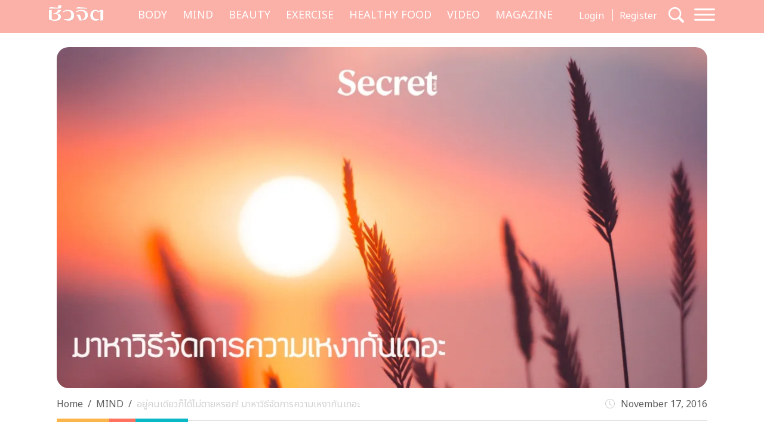

--- FILE ---
content_type: text/html; charset=UTF-8
request_url: https://cheewajit.com/mind/30374.html
body_size: 19334
content:
<!doctype html>
<html lang="en-US">
<head>
	<meta charset="UTF-8">
	<meta name="viewport" content="width=device-width, initial-scale=1">
	<link rel="profile" href="https://gmpg.org/xfn/11">
	<link rel="apple-touch-icon" sizes="57x57" href="https://cheewajit.com/app/themes/cheewajit/dist/images/favicon/apple-icon-57x57.png">
	<link rel="apple-touch-icon" sizes="60x60" href="https://cheewajit.com/app/themes/cheewajit/dist/images/favicon/apple-icon-60x60.png">
	<link rel="apple-touch-icon" sizes="72x72" href="https://cheewajit.com/app/themes/cheewajit/dist/images/favicon/apple-icon-72x72.png">
	<link rel="apple-touch-icon" sizes="76x76" href="https://cheewajit.com/app/themes/cheewajit/dist/images/favicon/apple-icon-76x76.png">
	<link rel="apple-touch-icon" sizes="114x114" href="https://cheewajit.com/app/themes/cheewajit/dist/images/favicon/apple-icon-114x114.png">
	<link rel="apple-touch-icon" sizes="120x120" href="https://cheewajit.com/app/themes/cheewajit/dist/images/favicon/apple-icon-120x120.png">
	<link rel="apple-touch-icon" sizes="144x144" href="https://cheewajit.com/app/themes/cheewajit/dist/images/favicon/apple-icon-144x144.png">
	<link rel="apple-touch-icon" sizes="152x152" href="https://cheewajit.com/app/themes/cheewajit/dist/images/favicon/apple-icon-152x152.png">
	<link rel="apple-touch-icon" sizes="180x180" href="https://cheewajit.com/app/themes/cheewajit/dist/images/favicon/apple-icon-180x180.png">
	<link rel="icon" type="image/png" sizes="192x192"  href="https://cheewajit.com/app/themes/cheewajit/dist/images/favicon/android-icon-192x192.png">
	<link rel="icon" type="image/png" sizes="32x32" href="https://cheewajit.com/app/themes/cheewajit/dist/images/favicon/favicon-32x32.png">
	<link rel="icon" type="image/png" sizes="96x96" href="https://cheewajit.com/app/themes/cheewajit/dist/images/favicon/favicon-96x96.png">
	<link rel="icon" type="image/png" sizes="16x16" href="https://cheewajit.com/app/themes/cheewajit/dist/images/favicon/favicon-16x16.png">
	<link rel="manifest" href="https://cheewajit.com/app/themes/cheewajit/dist/images/favicon/manifest.json">
	<meta name="msapplication-TileColor" content="#ffffff">
	<meta name="msapplication-TileImage" content="https://cheewajit.com/app/themes/cheewajit/dist/images/favicon/ms-icon-144x144.png">

	<!-- Google Font -->
	<link rel="preconnect" href="https://fonts.googleapis.com">
	<link rel="preconnect" href="https://fonts.gstatic.com" crossorigin>
	<link href="https://fonts.googleapis.com/css2?family=Noto+Sans+Thai:wght@400;600&display=swap" rel="stylesheet">
	<link href="https://fonts.googleapis.com/css2?family=Sarabun:wght@400;500;700&display=swap" rel="stylesheet">

	<meta name='robots' content='index, follow, max-image-preview:large, max-snippet:-1, max-video-preview:-1' />

	<!-- This site is optimized with the Yoast SEO plugin v20.13 - https://yoast.com/wordpress/plugins/seo/ -->
	<title>อยู่คนเดียวก็ได้ไม่ตายหรอก! มาหาวิธีจัดการ ความเหงา กันเถอะ</title>
	<meta name="description" content="ความเหงา กำลังเกาะกินหัวใจคุณเข้าแล้วหรือยัง จะเหงามากหรือเหงาน้อยก็ไม่สำคัญเท่ากับว่า “คุณมีวิธีจัดการกับความเหงาอย่างไร”" />
	<link rel="canonical" href="https://cheewajit.com/mind/30374.html" />
	<meta property="og:locale" content="en_US" />
	<meta property="og:type" content="article" />
	<meta property="og:title" content="อยู่คนเดียวก็ได้ไม่ตายหรอก! มาหาวิธีจัดการ ความเหงา กันเถอะ" />
	<meta property="og:description" content="ความเหงา กำลังเกาะกินหัวใจคุณเข้าแล้วหรือยัง จะเหงามากหรือเหงาน้อยก็ไม่สำคัญเท่ากับว่า “คุณมีวิธีจัดการกับความเหงาอย่างไร”" />
	<meta property="og:url" content="https://cheewajit.com/mind/30374.html" />
	<meta property="og:site_name" content="Cheewajit" />
	<meta property="article:publisher" content="https://www.facebook.com/CheewajitMagazine/" />
	<meta property="article:published_time" content="2016-11-17T02:27:39+00:00" />
	<meta property="article:modified_time" content="2018-08-31T05:56:06+00:00" />
	<meta property="og:image" content="https://cheewajit.com/app/uploads/2016/11/ปก-เหงา.jpg" />
	<meta property="og:image:width" content="1200" />
	<meta property="og:image:height" content="628" />
	<meta property="og:image:type" content="image/jpeg" />
	<meta name="author" content="A Cuisine" />
	<meta name="twitter:card" content="summary_large_image" />
	<meta name="twitter:label1" content="Written by" />
	<meta name="twitter:data1" content="A Cuisine" />
	<script type="application/ld+json" class="yoast-schema-graph">{"@context":"https://schema.org","@graph":[{"@type":"Article","@id":"https://cheewajit.com/mind/30374.html#article","isPartOf":{"@id":"https://cheewajit.com/mind/30374.html"},"author":{"name":"A Cuisine","@id":"https://cheewajit.com/#/schema/person/7a1371ce76552434a7a1c7639fac0a74"},"headline":"อยู่คนเดียวก็ได้ไม่ตายหรอก! มาหาวิธีจัดการความเหงากันเถอะ","datePublished":"2016-11-17T02:27:39+00:00","dateModified":"2018-08-31T05:56:06+00:00","mainEntityOfPage":{"@id":"https://cheewajit.com/mind/30374.html"},"wordCount":32,"publisher":{"@id":"https://cheewajit.com/#organization"},"image":{"@id":"https://cheewajit.com/mind/30374.html#primaryimage"},"thumbnailUrl":"https://cheewajit.com/app/uploads/2016/11/ปก-เหงา.jpg","keywords":["Secret Magazine Thailand","ความเหงา","ซีเคร็ต","แก้ความเหงา"],"articleSection":["MIND"],"inLanguage":"en-US"},{"@type":"WebPage","@id":"https://cheewajit.com/mind/30374.html","url":"https://cheewajit.com/mind/30374.html","name":"อยู่คนเดียวก็ได้ไม่ตายหรอก! มาหาวิธีจัดการ ความเหงา กันเถอะ","isPartOf":{"@id":"https://cheewajit.com/#website"},"primaryImageOfPage":{"@id":"https://cheewajit.com/mind/30374.html#primaryimage"},"image":{"@id":"https://cheewajit.com/mind/30374.html#primaryimage"},"thumbnailUrl":"https://cheewajit.com/app/uploads/2016/11/ปก-เหงา.jpg","datePublished":"2016-11-17T02:27:39+00:00","dateModified":"2018-08-31T05:56:06+00:00","description":"ความเหงา กำลังเกาะกินหัวใจคุณเข้าแล้วหรือยัง จะเหงามากหรือเหงาน้อยก็ไม่สำคัญเท่ากับว่า “คุณมีวิธีจัดการกับความเหงาอย่างไร”","breadcrumb":{"@id":"https://cheewajit.com/mind/30374.html#breadcrumb"},"inLanguage":"en-US","potentialAction":[{"@type":"ReadAction","target":["https://cheewajit.com/mind/30374.html"]}]},{"@type":"ImageObject","inLanguage":"en-US","@id":"https://cheewajit.com/mind/30374.html#primaryimage","url":"https://cheewajit.com/app/uploads/2016/11/ปก-เหงา.jpg","contentUrl":"https://cheewajit.com/app/uploads/2016/11/ปก-เหงา.jpg","width":1200,"height":628,"caption":"ความเหงา"},{"@type":"BreadcrumbList","@id":"https://cheewajit.com/mind/30374.html#breadcrumb","itemListElement":[{"@type":"ListItem","position":1,"name":"Home","item":"https://cheewajit.com/"},{"@type":"ListItem","position":2,"name":"อยู่คนเดียวก็ได้ไม่ตายหรอก! มาหาวิธีจัดการความเหงากันเถอะ"}]},{"@type":"WebSite","@id":"https://cheewajit.com/#website","url":"https://cheewajit.com/","name":"Cheewajit","description":"รวบรวมแนวความคิดเรื่องสุขภาพแบบองค์รวม ไว้ที่เดียวกับชีวจิต","publisher":{"@id":"https://cheewajit.com/#organization"},"potentialAction":[{"@type":"SearchAction","target":{"@type":"EntryPoint","urlTemplate":"https://cheewajit.com/?s={search_term_string}"},"query-input":"required name=search_term_string"}],"inLanguage":"en-US"},{"@type":"Organization","@id":"https://cheewajit.com/#organization","name":"Cheewajit","url":"https://cheewajit.com/","logo":{"@type":"ImageObject","inLanguage":"en-US","@id":"https://cheewajit.com/#/schema/logo/image/","url":"https://cheewajit.com/app/uploads/2023/06/270283368_4807411792638302_1316957862793859524_n.jpg","contentUrl":"https://cheewajit.com/app/uploads/2023/06/270283368_4807411792638302_1316957862793859524_n.jpg","width":960,"height":960,"caption":"Cheewajit"},"image":{"@id":"https://cheewajit.com/#/schema/logo/image/"},"sameAs":["https://www.facebook.com/CheewajitMagazine/"]},{"@type":"Person","@id":"https://cheewajit.com/#/schema/person/7a1371ce76552434a7a1c7639fac0a74","name":"A Cuisine","image":{"@type":"ImageObject","inLanguage":"en-US","@id":"https://cheewajit.com/#/schema/person/image/","url":"https://secure.gravatar.com/avatar/131f2db402ec65601b89efd3dec2ddf9?s=96&d=mm&r=g","contentUrl":"https://secure.gravatar.com/avatar/131f2db402ec65601b89efd3dec2ddf9?s=96&d=mm&r=g","caption":"A Cuisine"},"url":"https://cheewajit.com/author/acuisine"}]}</script>
	<!-- / Yoast SEO plugin. -->


<link rel="alternate" type="application/rss+xml" title="Cheewajit &raquo; Feed" href="https://cheewajit.com/feed" />
<link rel="alternate" type="application/rss+xml" title="Cheewajit &raquo; Comments Feed" href="https://cheewajit.com/comments/feed" />
<script type="9ee21496190d6c6a2bf3771f-text/javascript">
window._wpemojiSettings = {"baseUrl":"https:\/\/s.w.org\/images\/core\/emoji\/14.0.0\/72x72\/","ext":".png","svgUrl":"https:\/\/s.w.org\/images\/core\/emoji\/14.0.0\/svg\/","svgExt":".svg","source":{"concatemoji":"https:\/\/cheewajit.com\/wp\/wp-includes\/js\/wp-emoji-release.min.js?ver=6.1"}};
/*! This file is auto-generated */
!function(e,a,t){var n,r,o,i=a.createElement("canvas"),p=i.getContext&&i.getContext("2d");function s(e,t){var a=String.fromCharCode,e=(p.clearRect(0,0,i.width,i.height),p.fillText(a.apply(this,e),0,0),i.toDataURL());return p.clearRect(0,0,i.width,i.height),p.fillText(a.apply(this,t),0,0),e===i.toDataURL()}function c(e){var t=a.createElement("script");t.src=e,t.defer=t.type="text/javascript",a.getElementsByTagName("head")[0].appendChild(t)}for(o=Array("flag","emoji"),t.supports={everything:!0,everythingExceptFlag:!0},r=0;r<o.length;r++)t.supports[o[r]]=function(e){if(p&&p.fillText)switch(p.textBaseline="top",p.font="600 32px Arial",e){case"flag":return s([127987,65039,8205,9895,65039],[127987,65039,8203,9895,65039])?!1:!s([55356,56826,55356,56819],[55356,56826,8203,55356,56819])&&!s([55356,57332,56128,56423,56128,56418,56128,56421,56128,56430,56128,56423,56128,56447],[55356,57332,8203,56128,56423,8203,56128,56418,8203,56128,56421,8203,56128,56430,8203,56128,56423,8203,56128,56447]);case"emoji":return!s([129777,127995,8205,129778,127999],[129777,127995,8203,129778,127999])}return!1}(o[r]),t.supports.everything=t.supports.everything&&t.supports[o[r]],"flag"!==o[r]&&(t.supports.everythingExceptFlag=t.supports.everythingExceptFlag&&t.supports[o[r]]);t.supports.everythingExceptFlag=t.supports.everythingExceptFlag&&!t.supports.flag,t.DOMReady=!1,t.readyCallback=function(){t.DOMReady=!0},t.supports.everything||(n=function(){t.readyCallback()},a.addEventListener?(a.addEventListener("DOMContentLoaded",n,!1),e.addEventListener("load",n,!1)):(e.attachEvent("onload",n),a.attachEvent("onreadystatechange",function(){"complete"===a.readyState&&t.readyCallback()})),(e=t.source||{}).concatemoji?c(e.concatemoji):e.wpemoji&&e.twemoji&&(c(e.twemoji),c(e.wpemoji)))}(window,document,window._wpemojiSettings);
</script>
<style>
img.wp-smiley,
img.emoji {
	display: inline !important;
	border: none !important;
	box-shadow: none !important;
	height: 1em !important;
	width: 1em !important;
	margin: 0 0.07em !important;
	vertical-align: -0.1em !important;
	background: none !important;
	padding: 0 !important;
}
</style>
			<style id="content-control-block-styles">
			@media (max-width: 640px) {
	.cc-hide-on-mobile {
		display: none !important;
	}
}
@media (min-width: 641px) and (max-width: 920px) {
	.cc-hide-on-tablet {
		display: none !important;
	}
}
@media (min-width: 921px) and (max-width: 1440px) {
	.cc-hide-on-desktop {
		display: none !important;
	}
}		</style>
		<link rel='stylesheet' id='wp-block-library-css' href='https://cheewajit.com/wp/wp-includes/css/dist/block-library/style.min.css?ver=6.1' media='all' />
<link rel='stylesheet' id='mpp_gutenberg-css' href='https://cheewajit.com/app/plugins/metronet-profile-picture/dist/blocks.style.build.css?ver=2.6.3' media='all' />
<link rel='stylesheet' id='content-control-block-styles-css' href='https://cheewajit.com/app/plugins/content-control/dist/style-block-editor.css?ver=2.0.10' media='all' />
<link rel='stylesheet' id='classic-theme-styles-css' href='https://cheewajit.com/wp/wp-includes/css/classic-themes.min.css?ver=1' media='all' />
<style id='global-styles-inline-css'>
body{--wp--preset--color--black: #000000;--wp--preset--color--cyan-bluish-gray: #abb8c3;--wp--preset--color--white: #ffffff;--wp--preset--color--pale-pink: #f78da7;--wp--preset--color--vivid-red: #cf2e2e;--wp--preset--color--luminous-vivid-orange: #ff6900;--wp--preset--color--luminous-vivid-amber: #fcb900;--wp--preset--color--light-green-cyan: #7bdcb5;--wp--preset--color--vivid-green-cyan: #00d084;--wp--preset--color--pale-cyan-blue: #8ed1fc;--wp--preset--color--vivid-cyan-blue: #0693e3;--wp--preset--color--vivid-purple: #9b51e0;--wp--preset--gradient--vivid-cyan-blue-to-vivid-purple: linear-gradient(135deg,rgba(6,147,227,1) 0%,rgb(155,81,224) 100%);--wp--preset--gradient--light-green-cyan-to-vivid-green-cyan: linear-gradient(135deg,rgb(122,220,180) 0%,rgb(0,208,130) 100%);--wp--preset--gradient--luminous-vivid-amber-to-luminous-vivid-orange: linear-gradient(135deg,rgba(252,185,0,1) 0%,rgba(255,105,0,1) 100%);--wp--preset--gradient--luminous-vivid-orange-to-vivid-red: linear-gradient(135deg,rgba(255,105,0,1) 0%,rgb(207,46,46) 100%);--wp--preset--gradient--very-light-gray-to-cyan-bluish-gray: linear-gradient(135deg,rgb(238,238,238) 0%,rgb(169,184,195) 100%);--wp--preset--gradient--cool-to-warm-spectrum: linear-gradient(135deg,rgb(74,234,220) 0%,rgb(151,120,209) 20%,rgb(207,42,186) 40%,rgb(238,44,130) 60%,rgb(251,105,98) 80%,rgb(254,248,76) 100%);--wp--preset--gradient--blush-light-purple: linear-gradient(135deg,rgb(255,206,236) 0%,rgb(152,150,240) 100%);--wp--preset--gradient--blush-bordeaux: linear-gradient(135deg,rgb(254,205,165) 0%,rgb(254,45,45) 50%,rgb(107,0,62) 100%);--wp--preset--gradient--luminous-dusk: linear-gradient(135deg,rgb(255,203,112) 0%,rgb(199,81,192) 50%,rgb(65,88,208) 100%);--wp--preset--gradient--pale-ocean: linear-gradient(135deg,rgb(255,245,203) 0%,rgb(182,227,212) 50%,rgb(51,167,181) 100%);--wp--preset--gradient--electric-grass: linear-gradient(135deg,rgb(202,248,128) 0%,rgb(113,206,126) 100%);--wp--preset--gradient--midnight: linear-gradient(135deg,rgb(2,3,129) 0%,rgb(40,116,252) 100%);--wp--preset--duotone--dark-grayscale: url('#wp-duotone-dark-grayscale');--wp--preset--duotone--grayscale: url('#wp-duotone-grayscale');--wp--preset--duotone--purple-yellow: url('#wp-duotone-purple-yellow');--wp--preset--duotone--blue-red: url('#wp-duotone-blue-red');--wp--preset--duotone--midnight: url('#wp-duotone-midnight');--wp--preset--duotone--magenta-yellow: url('#wp-duotone-magenta-yellow');--wp--preset--duotone--purple-green: url('#wp-duotone-purple-green');--wp--preset--duotone--blue-orange: url('#wp-duotone-blue-orange');--wp--preset--font-size--small: 13px;--wp--preset--font-size--medium: 20px;--wp--preset--font-size--large: 36px;--wp--preset--font-size--x-large: 42px;--wp--preset--spacing--20: 0.44rem;--wp--preset--spacing--30: 0.67rem;--wp--preset--spacing--40: 1rem;--wp--preset--spacing--50: 1.5rem;--wp--preset--spacing--60: 2.25rem;--wp--preset--spacing--70: 3.38rem;--wp--preset--spacing--80: 5.06rem;}:where(.is-layout-flex){gap: 0.5em;}body .is-layout-flow > .alignleft{float: left;margin-inline-start: 0;margin-inline-end: 2em;}body .is-layout-flow > .alignright{float: right;margin-inline-start: 2em;margin-inline-end: 0;}body .is-layout-flow > .aligncenter{margin-left: auto !important;margin-right: auto !important;}body .is-layout-constrained > .alignleft{float: left;margin-inline-start: 0;margin-inline-end: 2em;}body .is-layout-constrained > .alignright{float: right;margin-inline-start: 2em;margin-inline-end: 0;}body .is-layout-constrained > .aligncenter{margin-left: auto !important;margin-right: auto !important;}body .is-layout-constrained > :where(:not(.alignleft):not(.alignright):not(.alignfull)){max-width: var(--wp--style--global--content-size);margin-left: auto !important;margin-right: auto !important;}body .is-layout-constrained > .alignwide{max-width: var(--wp--style--global--wide-size);}body .is-layout-flex{display: flex;}body .is-layout-flex{flex-wrap: wrap;align-items: center;}body .is-layout-flex > *{margin: 0;}:where(.wp-block-columns.is-layout-flex){gap: 2em;}.has-black-color{color: var(--wp--preset--color--black) !important;}.has-cyan-bluish-gray-color{color: var(--wp--preset--color--cyan-bluish-gray) !important;}.has-white-color{color: var(--wp--preset--color--white) !important;}.has-pale-pink-color{color: var(--wp--preset--color--pale-pink) !important;}.has-vivid-red-color{color: var(--wp--preset--color--vivid-red) !important;}.has-luminous-vivid-orange-color{color: var(--wp--preset--color--luminous-vivid-orange) !important;}.has-luminous-vivid-amber-color{color: var(--wp--preset--color--luminous-vivid-amber) !important;}.has-light-green-cyan-color{color: var(--wp--preset--color--light-green-cyan) !important;}.has-vivid-green-cyan-color{color: var(--wp--preset--color--vivid-green-cyan) !important;}.has-pale-cyan-blue-color{color: var(--wp--preset--color--pale-cyan-blue) !important;}.has-vivid-cyan-blue-color{color: var(--wp--preset--color--vivid-cyan-blue) !important;}.has-vivid-purple-color{color: var(--wp--preset--color--vivid-purple) !important;}.has-black-background-color{background-color: var(--wp--preset--color--black) !important;}.has-cyan-bluish-gray-background-color{background-color: var(--wp--preset--color--cyan-bluish-gray) !important;}.has-white-background-color{background-color: var(--wp--preset--color--white) !important;}.has-pale-pink-background-color{background-color: var(--wp--preset--color--pale-pink) !important;}.has-vivid-red-background-color{background-color: var(--wp--preset--color--vivid-red) !important;}.has-luminous-vivid-orange-background-color{background-color: var(--wp--preset--color--luminous-vivid-orange) !important;}.has-luminous-vivid-amber-background-color{background-color: var(--wp--preset--color--luminous-vivid-amber) !important;}.has-light-green-cyan-background-color{background-color: var(--wp--preset--color--light-green-cyan) !important;}.has-vivid-green-cyan-background-color{background-color: var(--wp--preset--color--vivid-green-cyan) !important;}.has-pale-cyan-blue-background-color{background-color: var(--wp--preset--color--pale-cyan-blue) !important;}.has-vivid-cyan-blue-background-color{background-color: var(--wp--preset--color--vivid-cyan-blue) !important;}.has-vivid-purple-background-color{background-color: var(--wp--preset--color--vivid-purple) !important;}.has-black-border-color{border-color: var(--wp--preset--color--black) !important;}.has-cyan-bluish-gray-border-color{border-color: var(--wp--preset--color--cyan-bluish-gray) !important;}.has-white-border-color{border-color: var(--wp--preset--color--white) !important;}.has-pale-pink-border-color{border-color: var(--wp--preset--color--pale-pink) !important;}.has-vivid-red-border-color{border-color: var(--wp--preset--color--vivid-red) !important;}.has-luminous-vivid-orange-border-color{border-color: var(--wp--preset--color--luminous-vivid-orange) !important;}.has-luminous-vivid-amber-border-color{border-color: var(--wp--preset--color--luminous-vivid-amber) !important;}.has-light-green-cyan-border-color{border-color: var(--wp--preset--color--light-green-cyan) !important;}.has-vivid-green-cyan-border-color{border-color: var(--wp--preset--color--vivid-green-cyan) !important;}.has-pale-cyan-blue-border-color{border-color: var(--wp--preset--color--pale-cyan-blue) !important;}.has-vivid-cyan-blue-border-color{border-color: var(--wp--preset--color--vivid-cyan-blue) !important;}.has-vivid-purple-border-color{border-color: var(--wp--preset--color--vivid-purple) !important;}.has-vivid-cyan-blue-to-vivid-purple-gradient-background{background: var(--wp--preset--gradient--vivid-cyan-blue-to-vivid-purple) !important;}.has-light-green-cyan-to-vivid-green-cyan-gradient-background{background: var(--wp--preset--gradient--light-green-cyan-to-vivid-green-cyan) !important;}.has-luminous-vivid-amber-to-luminous-vivid-orange-gradient-background{background: var(--wp--preset--gradient--luminous-vivid-amber-to-luminous-vivid-orange) !important;}.has-luminous-vivid-orange-to-vivid-red-gradient-background{background: var(--wp--preset--gradient--luminous-vivid-orange-to-vivid-red) !important;}.has-very-light-gray-to-cyan-bluish-gray-gradient-background{background: var(--wp--preset--gradient--very-light-gray-to-cyan-bluish-gray) !important;}.has-cool-to-warm-spectrum-gradient-background{background: var(--wp--preset--gradient--cool-to-warm-spectrum) !important;}.has-blush-light-purple-gradient-background{background: var(--wp--preset--gradient--blush-light-purple) !important;}.has-blush-bordeaux-gradient-background{background: var(--wp--preset--gradient--blush-bordeaux) !important;}.has-luminous-dusk-gradient-background{background: var(--wp--preset--gradient--luminous-dusk) !important;}.has-pale-ocean-gradient-background{background: var(--wp--preset--gradient--pale-ocean) !important;}.has-electric-grass-gradient-background{background: var(--wp--preset--gradient--electric-grass) !important;}.has-midnight-gradient-background{background: var(--wp--preset--gradient--midnight) !important;}.has-small-font-size{font-size: var(--wp--preset--font-size--small) !important;}.has-medium-font-size{font-size: var(--wp--preset--font-size--medium) !important;}.has-large-font-size{font-size: var(--wp--preset--font-size--large) !important;}.has-x-large-font-size{font-size: var(--wp--preset--font-size--x-large) !important;}
.wp-block-navigation a:where(:not(.wp-element-button)){color: inherit;}
:where(.wp-block-columns.is-layout-flex){gap: 2em;}
.wp-block-pullquote{font-size: 1.5em;line-height: 1.6;}
</style>
<link rel='stylesheet' id='app-css-css' href='https://cheewajit.com/app/themes/cheewajit/dist/css/style.min.css?ver=1.0.0' media='all' />
<link rel='stylesheet' id='bootstrap-icon-css-css' href='https://cheewajit.com/app/themes/cheewajit/dist/css/bootstrap-icons.css?ver=1.0.0' media='all' />
<script src='https://cheewajit.com/wp/wp-includes/js/jquery/jquery.min.js?ver=3.6.1' id='jquery-core-js' type="9ee21496190d6c6a2bf3771f-text/javascript"></script>
<script src='https://cheewajit.com/wp/wp-includes/js/jquery/jquery-migrate.min.js?ver=3.3.2' id='jquery-migrate-js' type="9ee21496190d6c6a2bf3771f-text/javascript"></script>
<script id='app-js-js-extra' type="9ee21496190d6c6a2bf3771f-text/javascript">
var get_user_data = {"ajax_url":"https:\/\/cheewajit.com\/wp\/wp-admin\/admin-ajax.php","security":"59e5a3f3d6"};
var member_django = {"ajax_url":"https:\/\/cheewajit.com\/wp\/wp-admin\/admin-ajax.php","security":"1c251ec9da"};
var member_like_django = {"ajax_url":"https:\/\/cheewajit.com\/wp\/wp-admin\/admin-ajax.php","security":"3933468d81"};
</script>
<script src='https://cheewajit.com/app/themes/cheewajit/dist/js/app.min.js?ver=1.0.0' id='app-js-js' type="9ee21496190d6c6a2bf3771f-text/javascript"></script>
<link rel="https://api.w.org/" href="https://cheewajit.com/wp-json/" /><link rel="alternate" type="application/json" href="https://cheewajit.com/wp-json/wp/v2/posts/30374" /><link rel="EditURI" type="application/rsd+xml" title="RSD" href="https://cheewajit.com/wp/xmlrpc.php?rsd" />
<link rel="wlwmanifest" type="application/wlwmanifest+xml" href="https://cheewajit.com/wp/wp-includes/wlwmanifest.xml" />
<meta name="generator" content="WordPress 6.1" />
<link rel='shortlink' href='https://cheewajit.com/?p=30374' />
<link rel="alternate" type="application/json+oembed" href="https://cheewajit.com/wp-json/oembed/1.0/embed?url=https%3A%2F%2Fcheewajit.com%2Fmind%2F30374.html" />
<link rel="alternate" type="text/xml+oembed" href="https://cheewajit.com/wp-json/oembed/1.0/embed?url=https%3A%2F%2Fcheewajit.com%2Fmind%2F30374.html&#038;format=xml" />
<noscript><style>.lazyload[data-src]{display:none !important;}</style></noscript><style>.lazyload{background-image:none !important;}.lazyload:before{background-image:none !important;}</style>		<style id="wp-custom-css">
			/* #cookie-law-info-bar{
	z-index: 99999999;
	max-width: 400px!important;
} */

#cookie-law-info-bar[data-cli-style=cli-style-v2][data-cli-type=widget] {
	border-radius: 5px;
	padding: 20px;
}
#cookie-law-info-bar .cli-bar-message {
	font-size: 12px;
}

#cookie-law-info-bar .cli-plugin-button {
	border-radius: 3px;
}

#becookies-container {
	position: relative;
	z-index: 9999!important;
}

/* @media only screen and (max-width: 600px){
	#cookie-law-info-bar{
		inset: auto 15px 100px auto!important;
		width: 320px!important;
	}
} */

/* Cookies */
#becookies-language-switcher-container {
    display: none!important;
}
#becookies-container {
	bottom: 95px!important;
}
#becookies-content-container {
	padding: 15px 402px 0px 40px;
	min-height: initial!important;
}
#becookies-action-container {
	bottom: 15px!important;
}
#becookies-banner-title-wrapper {
		display: inline;
}
#becookies-banner-title {
	font-size: 14px!important;
	display: inline;
	margin-right: 10px;
}
#becookies-banner-description-wrapper {
	display: inline;
}
#becookies-banner-description {
	display: inline;
	font-size: 14px!important;
}

@media(max-width:768px){
	#becookies-container {
		bottom: 100px!important;
	}
	#becookies-banner-header {
		padding-top: 10px!important;
	}
	#becookies-button-reject {
		padding: 5px 5px!important;
	}
	#becookies-button-accept {
		padding: 5px 5px!important;
	}
	#becookies-banner-description {
		line-height: 1.3;
		font-size: 12px!important;
	}
	#becookies-content-container {
		line-height: 1.2;
	}
	#becookies-button-container {
		width: inherit!important;
		margin-left: 8px;
	}
	#becookies-action-container {
		justify-content: flex-end!important;
		bottom: 10px!important;
	}
}
.single-post .entry-content figure {
	max-width: 100%;
}

/* Taboola */
.taboola-related a span {
    font-family: "Noto Sans Thai",sans-serif!important;
    text-align: left!important;   }
.taboola-related a>span {
	margin-top: 15px!important;
}

@media(max-width:1399px) {
	.navbar-cheewajit .primary-brand {
		display: none!important;
	}
}
@media(min-width:992px) and (max-width:1399px) {
	.navbar-cheewajit {
		padding-top: 8px;
		padding-bottom: 8px;
	}
}
.single-post .entry-content h2,
.single-post .entry-content h3,
.single-post .entry-content h4,
.single-post .entry-content h5,
.single-post .entry-content h6 {
	margin-top: 20px;
}

.single-post .has-post-thumbnail .ratio-16x9 img {
	width: 100%;
	height: 100%;
	object-fit: cover;
}

/* ADS Lightbox close */
#dclk_overlay_1892131985 img {
    width: 125px;
}
#dfp-popup {
	min-height: initial!important;
}
.home #dfp-header,
.single #dfp-header,
.single .banner-billboard_content,
.post-type-archive-issue #dfp-header,
.single #dfp-inread-ads-1,
.single #dfp-inread-ads-2{
	margin-bottom: 1.5rem;
}
.home #dfp-center {
	margin-bottom: 3rem;
}
.archive #dfp-header {
    margin-top: 1.5rem;
}

.wp-block-image img {

    margin-bottom: 10px;
}
@media (min-width: 768px) {
    .post-card .entry-title {
        font-size: 20px;
    }
	    .meta-post {
        margin-bottom: 30px;
    }
}
.post-card .entry-meta {
    margin-bottom: 10px;
    font-size: 15px;
}

@media (min-width: 1920px) {
	.section-news-magazine {
		background-image: linear-gradient(to right, #faf7f7 58.5%, #ffefed 58.5%);
	}
}

.single-post .site-main,
.single-online-program .site-main{
		padding-top: 1.5rem;
	}
.content-result {
    padding-top: 10px;
}
.single-online-program .meta-post {
	margin-bottom: 30px;
}		</style>
			
	<!-- <script src="https://cdn.jsdelivr.net/npm/@popperjs/core@2.11.6/dist/umd/popper.min.js" integrity="sha384-oBqDVmMz9ATKxIep9tiCxS/Z9fNfEXiDAYTujMAeBAsjFuCZSmKbSSUnQlmh/jp3" crossorigin="anonymous"></script> -->

	<!-- Disable Ads -->
			<!-- <script async="async" src="https://www.googletagservices.com/tag/js/gpt.js"></script> -->
<script async src="https://securepubads.g.doubleclick.net/tag/js/gpt.js" type="9ee21496190d6c6a2bf3771f-text/javascript"></script>
<script type="9ee21496190d6c6a2bf3771f-text/javascript">
	var googletag = googletag || {};
	googletag.cmd = googletag.cmd || [];
</script>
<script type="9ee21496190d6c6a2bf3771f-text/javascript">
	googletag.cmd.push(function() {
		/* var map_header = googletag.sizeMapping().
			addSize([1200, 0], [[970, 90], [980, 90], [980, 250], [970, 250], [728, 90]]).
			addSize([1024, 0], [728, 90]).
			addSize([0, 0], [[320, 100], [320, 50]]).
			build();
		var heade_slot = googletag.defineSlot('/268886756/Cheewajit-header-v23', [[320, 50], [970, 250], [980, 90], [300, 250], [728, 90], [970, 90], [980, 250], [320, 100]], 'dfp-header').
			defineSizeMapping(map_header).
			addService(googletag.pubads());

		var map_center = googletag.sizeMapping().
			addSize([1200, 0], [[970, 250], [728, 90]]).
			addSize([1024, 0], [728, 90]).
			addSize([0, 0], [ [200, 200], [250, 250],  [300, 250], [320, 100]]).
			build();
		var center_slot = googletag.defineSlot('/268886756/Cheewajit-Center-v23', [[250, 250], [970, 250], [300, 250], [728, 90], [200, 200], [320, 100]], 'dfp-center').
			defineSizeMapping(map_center).
			addService(googletag.pubads());

		var map_billboard = googletag.sizeMapping().
			addSize([1200, 0], [[728, 90], [980, 250], [980, 90], [970, 250], [970, 90]]).
			addSize([1024, 0], [728, 90]).
			addSize([0, 0], [[320, 100], [320, 50], [300, 250]]).
			build();
		var billboard_content = googletag.defineSlot('/268886756/Cheewajit-BillboardContent-v23', [[728, 90], [980, 250], [980, 90], [320, 100], [320, 50], [970, 250], [970, 90], [300, 250]], 'dfp-billboard-content').
			defineSizeMapping(map_billboard).
			addService(googletag.pubads());

		var inread_1 = googletag.defineSlot('/268886756/Cheewajit-Inread1-v23', [[240, 400], [336, 280], [250, 250], [300, 250]], 'dfp-inread-ads-1').
			addService(googletag.pubads());
		
		var inread_2 = googletag.defineSlot('/268886756/Cheewajit-Inread2-v23', [[250, 250], [300, 250], [336, 280], [240, 400]],'dfp-inread-ads-2').
			addService(googletag.pubads());

		var map_popup = googletag.sizeMapping().
			addSize([640, 0], [[970, 90], [728, 90], [750, 100], [980, 90]]).
			addSize([0, 0], [[320, 80], [320, 50], [320, 100]]).
			build();
		var popup_slot = googletag.defineSlot('/268886756/Cheewajit-Popup-v23', [[320, 50], [970, 90], [728, 90], [320, 100], [750, 100], [320, 80], [980, 90]], 'dfp-popup').
			defineSizeMapping(map_popup).
			addService(googletag.pubads()); */
		
		var lightbox_slot = googletag.defineOutOfPageSlot('/268886756/Cheewajit-lightbox-v23', 'dfp-lightbox').addService(googletag.pubads());
		
		/*var outstream_slot = googletag.defineSlot('/268886756/Cheewajit-Outstream-v23', [1, 1], 'dfp-outstream').addService(googletag.pubads());

		var outstream_vod = googletag.defineSlot('/268886756/Cheewajit-VOD-v23', [1, 1], 'dfp-outstream-vod').addService(googletag.pubads()); */

		googletag.pubads().enableSingleRequest();
		googletag.pubads().collapseEmptyDivs();
		googletag.pubads().enableLazyLoad();
		googletag.enableServices();
	});
</script>
	
	<!-- Google Tag Manager -->
	<script type="9ee21496190d6c6a2bf3771f-text/javascript">(function(w,d,s,l,i){w[l]=w[l]||[];w[l].push({'gtm.start':
	new Date().getTime(),event:'gtm.js'});var f=d.getElementsByTagName(s)[0],
	j=d.createElement(s),dl=l!='dataLayer'?'&l='+l:'';j.async=true;j.src=
	'https://www.googletagmanager.com/gtm.js?id='+i+dl;f.parentNode.insertBefore(j,f);
	})(window,document,'script','dataLayer','GTM-NJSPV86');</script>
	<!-- End Google Tag Manager -->

</head>
<body class="post-template-default single single-post postid-30374 single-format-standard" >
<script data-cfasync="false" data-no-defer="1">var ewww_webp_supported=false;</script>
	<!-- DFP Lightbox -->
	<div id="dfp-lightbox" class="placeholder-lightbox">
		<script type="9ee21496190d6c6a2bf3771f-text/javascript">
			googletag.cmd.push(function() { googletag.display('dfp-lightbox'); });
		</script>
	</div>
<svg xmlns="http://www.w3.org/2000/svg" viewBox="0 0 0 0" width="0" height="0" focusable="false" role="none" style="visibility: hidden; position: absolute; left: -9999px; overflow: hidden;" ><defs><filter id="wp-duotone-dark-grayscale"><feColorMatrix color-interpolation-filters="sRGB" type="matrix" values=" .299 .587 .114 0 0 .299 .587 .114 0 0 .299 .587 .114 0 0 .299 .587 .114 0 0 " /><feComponentTransfer color-interpolation-filters="sRGB" ><feFuncR type="table" tableValues="0 0.49803921568627" /><feFuncG type="table" tableValues="0 0.49803921568627" /><feFuncB type="table" tableValues="0 0.49803921568627" /><feFuncA type="table" tableValues="1 1" /></feComponentTransfer><feComposite in2="SourceGraphic" operator="in" /></filter></defs></svg><svg xmlns="http://www.w3.org/2000/svg" viewBox="0 0 0 0" width="0" height="0" focusable="false" role="none" style="visibility: hidden; position: absolute; left: -9999px; overflow: hidden;" ><defs><filter id="wp-duotone-grayscale"><feColorMatrix color-interpolation-filters="sRGB" type="matrix" values=" .299 .587 .114 0 0 .299 .587 .114 0 0 .299 .587 .114 0 0 .299 .587 .114 0 0 " /><feComponentTransfer color-interpolation-filters="sRGB" ><feFuncR type="table" tableValues="0 1" /><feFuncG type="table" tableValues="0 1" /><feFuncB type="table" tableValues="0 1" /><feFuncA type="table" tableValues="1 1" /></feComponentTransfer><feComposite in2="SourceGraphic" operator="in" /></filter></defs></svg><svg xmlns="http://www.w3.org/2000/svg" viewBox="0 0 0 0" width="0" height="0" focusable="false" role="none" style="visibility: hidden; position: absolute; left: -9999px; overflow: hidden;" ><defs><filter id="wp-duotone-purple-yellow"><feColorMatrix color-interpolation-filters="sRGB" type="matrix" values=" .299 .587 .114 0 0 .299 .587 .114 0 0 .299 .587 .114 0 0 .299 .587 .114 0 0 " /><feComponentTransfer color-interpolation-filters="sRGB" ><feFuncR type="table" tableValues="0.54901960784314 0.98823529411765" /><feFuncG type="table" tableValues="0 1" /><feFuncB type="table" tableValues="0.71764705882353 0.25490196078431" /><feFuncA type="table" tableValues="1 1" /></feComponentTransfer><feComposite in2="SourceGraphic" operator="in" /></filter></defs></svg><svg xmlns="http://www.w3.org/2000/svg" viewBox="0 0 0 0" width="0" height="0" focusable="false" role="none" style="visibility: hidden; position: absolute; left: -9999px; overflow: hidden;" ><defs><filter id="wp-duotone-blue-red"><feColorMatrix color-interpolation-filters="sRGB" type="matrix" values=" .299 .587 .114 0 0 .299 .587 .114 0 0 .299 .587 .114 0 0 .299 .587 .114 0 0 " /><feComponentTransfer color-interpolation-filters="sRGB" ><feFuncR type="table" tableValues="0 1" /><feFuncG type="table" tableValues="0 0.27843137254902" /><feFuncB type="table" tableValues="0.5921568627451 0.27843137254902" /><feFuncA type="table" tableValues="1 1" /></feComponentTransfer><feComposite in2="SourceGraphic" operator="in" /></filter></defs></svg><svg xmlns="http://www.w3.org/2000/svg" viewBox="0 0 0 0" width="0" height="0" focusable="false" role="none" style="visibility: hidden; position: absolute; left: -9999px; overflow: hidden;" ><defs><filter id="wp-duotone-midnight"><feColorMatrix color-interpolation-filters="sRGB" type="matrix" values=" .299 .587 .114 0 0 .299 .587 .114 0 0 .299 .587 .114 0 0 .299 .587 .114 0 0 " /><feComponentTransfer color-interpolation-filters="sRGB" ><feFuncR type="table" tableValues="0 0" /><feFuncG type="table" tableValues="0 0.64705882352941" /><feFuncB type="table" tableValues="0 1" /><feFuncA type="table" tableValues="1 1" /></feComponentTransfer><feComposite in2="SourceGraphic" operator="in" /></filter></defs></svg><svg xmlns="http://www.w3.org/2000/svg" viewBox="0 0 0 0" width="0" height="0" focusable="false" role="none" style="visibility: hidden; position: absolute; left: -9999px; overflow: hidden;" ><defs><filter id="wp-duotone-magenta-yellow"><feColorMatrix color-interpolation-filters="sRGB" type="matrix" values=" .299 .587 .114 0 0 .299 .587 .114 0 0 .299 .587 .114 0 0 .299 .587 .114 0 0 " /><feComponentTransfer color-interpolation-filters="sRGB" ><feFuncR type="table" tableValues="0.78039215686275 1" /><feFuncG type="table" tableValues="0 0.94901960784314" /><feFuncB type="table" tableValues="0.35294117647059 0.47058823529412" /><feFuncA type="table" tableValues="1 1" /></feComponentTransfer><feComposite in2="SourceGraphic" operator="in" /></filter></defs></svg><svg xmlns="http://www.w3.org/2000/svg" viewBox="0 0 0 0" width="0" height="0" focusable="false" role="none" style="visibility: hidden; position: absolute; left: -9999px; overflow: hidden;" ><defs><filter id="wp-duotone-purple-green"><feColorMatrix color-interpolation-filters="sRGB" type="matrix" values=" .299 .587 .114 0 0 .299 .587 .114 0 0 .299 .587 .114 0 0 .299 .587 .114 0 0 " /><feComponentTransfer color-interpolation-filters="sRGB" ><feFuncR type="table" tableValues="0.65098039215686 0.40392156862745" /><feFuncG type="table" tableValues="0 1" /><feFuncB type="table" tableValues="0.44705882352941 0.4" /><feFuncA type="table" tableValues="1 1" /></feComponentTransfer><feComposite in2="SourceGraphic" operator="in" /></filter></defs></svg><svg xmlns="http://www.w3.org/2000/svg" viewBox="0 0 0 0" width="0" height="0" focusable="false" role="none" style="visibility: hidden; position: absolute; left: -9999px; overflow: hidden;" ><defs><filter id="wp-duotone-blue-orange"><feColorMatrix color-interpolation-filters="sRGB" type="matrix" values=" .299 .587 .114 0 0 .299 .587 .114 0 0 .299 .587 .114 0 0 .299 .587 .114 0 0 " /><feComponentTransfer color-interpolation-filters="sRGB" ><feFuncR type="table" tableValues="0.098039215686275 1" /><feFuncG type="table" tableValues="0 0.66274509803922" /><feFuncB type="table" tableValues="0.84705882352941 0.41960784313725" /><feFuncA type="table" tableValues="1 1" /></feComponentTransfer><feComposite in2="SourceGraphic" operator="in" /></filter></defs></svg><div id="page" class="site">
	<a class="skip-link screen-reader-text" href="#primary">Skip to content</a>

	<header id="masthead" class="site-header">
			<div class="site-branding">
				<nav class="navbar navbar-dark navbar-cheewajit"><!-- Position add class fixed-top -->
					<div class="container">
						<a class="navbar-brand" href="https://cheewajit.com/">
							<img src="[data-uri]" data-src="https://cheewajit.com/app/themes/cheewajit/dist/images/logo_header.svg" decoding="async" class="lazyload"><noscript><img src="https://cheewajit.com/app/themes/cheewajit/dist/images/logo_header.svg" data-eio="l"></noscript>
						</a>
						<div class="top-menu">
							<ul id="navbar-top" class="navbar-nav me-auto mb-2 mb-md-0 navbar-top"><li  id="menu-item-247570" class="menu-item menu-item-type-taxonomy menu-item-object-category nav-item nav-item-247570"><a href="https://cheewajit.com/category/body" class="nav-link ">BODY</a></li>
<li  id="menu-item-247573" class="menu-item menu-item-type-taxonomy menu-item-object-category current-post-ancestor current-menu-parent current-post-parent nav-item nav-item-247573"><a href="https://cheewajit.com/category/mind" class="nav-link active">MIND</a></li>
<li  id="menu-item-247569" class="menu-item menu-item-type-taxonomy menu-item-object-category nav-item nav-item-247569"><a href="https://cheewajit.com/category/beauty" class="nav-link ">BEAUTY</a></li>
<li  id="menu-item-247571" class="menu-item menu-item-type-taxonomy menu-item-object-category nav-item nav-item-247571"><a href="https://cheewajit.com/category/exercise" class="nav-link ">EXERCISE</a></li>
<li  id="menu-item-247572" class="menu-item menu-item-type-taxonomy menu-item-object-category nav-item nav-item-247572"><a href="https://cheewajit.com/category/healthy-food" class="nav-link ">HEALTHY FOOD</a></li>
<li  id="menu-item-247574" class="menu-item menu-item-type-custom menu-item-object-custom nav-item nav-item-247574"><a href="https://cheewajit.com/online-program" class="nav-link ">VIDEO</a></li>
<li  id="menu-item-247575" class="menu-item menu-item-type-custom menu-item-object-custom nav-item nav-item-247575"><a href="https://cheewajit.com/issue" class="nav-link ">MAGAZINE</a></li>
</ul>						</div>

						<div class="menu-group-header">
																<!-- <button class="btn btn-member btn-login" type="button" data-bs-toggle="offcanvas" data-bs-target="#offcanvasTop" aria-controls="offcanvasTop"><span>Login</span></button>
									<button class="btn btn-member btn-register" type="button" data-bs-toggle="offcanvas" data-bs-target="#offcanvasTop" aria-controls="offcanvasTop"><span>Register</span></button> -->
									<!-- <a href="/logmember">
										<button class="btn btn-member btn-login" type="button" ><span>Login</span></button>
									</a>
									<a href="/logmember?action=register">
										<button class="btn btn-member btn-register" type="button" ><span>Register</span></button>
									</a> -->
									<a href="/membercallback">
										<button class="btn btn-member btn-login" ><span>Login</span></button>
									</a>
									<a href="/membercallback">
										<button class="btn btn-member btn-register" ><span>Register</span></button>
									</a>
																<button class="btn btn-search" type="button" data-bs-toggle="offcanvas" data-bs-target="#offcanvasTopSearch" aria-controls="offcanvasTopSearch"><i class="bi bi-search"></i></button>
								<button class="navbar-toggler btn" type="button" data-bs-toggle="offcanvas" data-bs-target="#offcanvasDarkNavbar" aria-controls="offcanvasDarkNavbar">
								<!-- <i class="bi bi-list"></i> -->
								<img src="[data-uri]" data-src="https://cheewajit.com/app/themes/cheewajit/dist/images/hamberger.svg" decoding="async" class="lazyload"><noscript><img src="https://cheewajit.com/app/themes/cheewajit/dist/images/hamberger.svg" data-eio="l"></noscript>
							</button>

							<!-- Start Search Canvas -->
							<div class="offcanvas offcanvas-top offcanvas-search" tabindex="-1" id="offcanvasTopSearch" aria-labelledby="offcanvasTopLabel">
								<div class="offcanvas-header">
									<button type="button" class="btn-close" data-bs-dismiss="offcanvas" aria-label="Close"><i class="bi bi-chevron-up"></i></button>
								</div>
								<div class="offcanvas-body">
									<form action="https://cheewajit.com" method="GET" enctype="multipart/form-data">
										<div class="input-group mb-3 input-search">
											<input type="text" class="form-control text-search" name="s" id="s" value="" placeholder="SEARCH" aria-describedby="basic-addon1">
											<span class="input-group-text" id="basic-addon1"><i class="bi bi-search"></i></span>
										</div>
									</form>
								</div>
							</div>
							<!-- End Search Canvas -->

							<!-- Start OffCanvas Menu -->
							<div class="offcanvas offcanvas-end offcanvas-menu" tabindex="-1" id="offcanvasDarkNavbar" aria-labelledby="offcanvasDarkNavbarLabel">
								<div class="offcanvas-header">
									<button type="button" class="btn-close" data-bs-dismiss="offcanvas" aria-label="Close"></button>
								</div>
								<div class="offcanvas-body">
									<div class="container">
																					<div class="user-login">
												<!-- <button class="btn btn-member btn-login" type="button" data-bs-toggle="offcanvas" data-bs-target="#offcanvasTop" aria-controls="offcanvasTop"><i class="bi bi-person-fill"></i><span>Login</span></button>
												<button class="btn btn-member btn-register" type="button" data-bs-toggle="offcanvas" data-bs-target="#offcanvasTop" aria-controls="offcanvasTop"><span>Register</span></button>												 -->
												<!-- <a href="/logmember">
													<button class="btn btn-member btn-login" type="button" ><i class="bi bi-person-fill"></i><span>Login</span></button>
												</a>
												<a href="/logmember?action=register">
													<button class="btn btn-member btn-register" type="button" ><span>Register</span></button>
												</a> -->
												<a href="/membercallback">
													<button class="btn btn-member btn-login" ><span>Login</span></button>
												</a>
												<a href="/membercallback">
													<button class="btn btn-member btn-register" ><span>Register</span></button>
												</a>
											</div>
																				<nav id="site-navigation" class="site-navigation">
																							<ul id="menu-primary-menu" class="navbar-nav me-auto mb-2 mb-md-0 "><li  class="menu-item menu-item-type-taxonomy menu-item-object-category nav-item nav-item-247570"><a href="https://cheewajit.com/category/body" class="nav-link ">BODY</a></li>
<li  class="menu-item menu-item-type-taxonomy menu-item-object-category current-post-ancestor current-menu-parent current-post-parent nav-item nav-item-247573"><a href="https://cheewajit.com/category/mind" class="nav-link active">MIND</a></li>
<li  class="menu-item menu-item-type-taxonomy menu-item-object-category nav-item nav-item-247569"><a href="https://cheewajit.com/category/beauty" class="nav-link ">BEAUTY</a></li>
<li  class="menu-item menu-item-type-taxonomy menu-item-object-category nav-item nav-item-247571"><a href="https://cheewajit.com/category/exercise" class="nav-link ">EXERCISE</a></li>
<li  class="menu-item menu-item-type-taxonomy menu-item-object-category nav-item nav-item-247572"><a href="https://cheewajit.com/category/healthy-food" class="nav-link ">HEALTHY FOOD</a></li>
<li  class="menu-item menu-item-type-custom menu-item-object-custom nav-item nav-item-247574"><a href="https://cheewajit.com/online-program" class="nav-link ">VIDEO</a></li>
<li  class="menu-item menu-item-type-custom menu-item-object-custom nav-item nav-item-247575"><a href="https://cheewajit.com/issue" class="nav-link ">MAGAZINE</a></li>
</ul>										</nav><!-- #site-navigation -->
										<div class="entry-brother-brand">
											<a href="https://cheewajit.com/"><img class="logo-cheewajit lazyload" src="[data-uri]" data-src="https://cheewajit.com/app/themes/cheewajit/dist/images/logo_header.svg" decoding="async"><noscript><img class="logo-cheewajit" src="https://cheewajit.com/app/themes/cheewajit/dist/images/logo_header.svg" data-eio="l"></noscript></a>
											<span class="line-between"></span>
											<a href="#"><img class="logo-kindee lazyload" src="[data-uri]" data-src="https://cheewajit.com/app/themes/cheewajit/dist/images/logo_kindeeyudee.svg" decoding="async"><noscript><img class="logo-kindee" src="https://cheewajit.com/app/themes/cheewajit/dist/images/logo_kindeeyudee.svg" data-eio="l"></noscript></a>
										</div>
										<p class="copy-right">© COPYRIGHT 2026 AME IMAGINATIVE COMPANY LIMITED.</p>
										<div class="social-box">
											<a class="" href="https://www.facebook.com/CheewajitMagazine" target="_blank" rel="nofolllow"><i class="bi bi-facebook"></i></a>
											<a class="" href="https://instagram.com/cheewajitmedia" target="_blank" rel="nofolllow"><i class="bi bi-instagram"></i></a>
											<a class="" href="https://twitter.com/cheewajitmedia" target="_blank" rel="nofolllow"><i class="bi bi-twitter-x"></i></a>
											<a class="" href="https://www.tiktok.com/@cheewajitmediaofficial" target="_blank" rel="nofolllow"><i class="bi bi-tiktok"></i></a>
										</div>
									</div>
								</div>
							</div>
							<!-- End OffCanvas Menu -->

							<!-- Start Login Canvas -->
							<div class="offcanvas offcanvas-top offcanvas-login" tabindex="-1" id="offcanvasTop" aria-labelledby="offcanvasTopLabel">
								<div class="offcanvas-header">
									<button type="button" class="btn-close" data-bs-dismiss="offcanvas" aria-label="Close"><i class="bi bi-chevron-up"></i></button>
								</div>
								<div class="offcanvas-body">
									<div class="row home-login">
										<div class="col-lg-4 start-login">
											<div class="wrapper-login">
												<div class="header-login">
													<img class="logo lazyload" src="[data-uri]" data-src="https://cheewajit.com/app/themes/cheewajit/dist/images/logo_cheewajit_color.svg" decoding="async"><noscript><img class="logo" src="https://cheewajit.com/app/themes/cheewajit/dist/images/logo_cheewajit_color.svg" data-eio="l"></noscript>
													<div class="header-tab">
														<div class="w-100 header-tab-login header-tab-select">
															<label>เข้าสู่ระบบ</label>
														</div>
														<div class="w-100 header-tab-register">
															<label>สมัครสมาชิก</label>
														</div>
													</div>
												</div>
												<div class="step-login">
													<!-- Step Sign in -->
													<form id="signinform" action="/logmember" method="post" enctype='multipart/form-data' autocomplete="off">
														<div class="step-sign-in">
															<div class="mb-3">
																<label for="email_signin_input" class="form-label">ชื่อผู้ใช้งาน(อีเมล)</label>
																<input type="email" class="form-control" id="email_signin_input" name="email_signin_input" placeholder="Email">
															</div>
															<div class="mb-3">
																<label for="password_signin_input" class="form-label password">รหัสผ่าน</label> <!-- <a href="" class="forgot-password">forgot password</a></label> -->
																<input type="password" class="form-control" id="password_signin_input" name="password_signin_input" placeholder="Password">
															</div>
															<input type="hidden" name="action" value="signin">
															<input type="hidden" name="token" id="signintoken" value="">
															<input type="hidden" name="redirect" value="">
															<input type="hidden" name="access_token" id="access_token_signin">
															<div class="d-grid mb-3">
																<button class="btn btn-primary" type="button" id="signin_btn">เข้าสู่ระบบ</button>
															</div>
														</div>
														<input type="hidden" id="signin_nonce" name="signin_nonce" value="ee58791c4b" /><input type="hidden" name="_wp_http_referer" value="/mind/30374.html" />													</form>
												</div>
												<div class="step-create-account d-none">
													<form id="registerform" action="/logmember" method="post" enctype='multipart/form-data' autocomplete="off">
														<div class="mb-3">
															<label for="email_register_input" class="form-label">ชื่อผู้ใช้งาน(อีเมล)</label>
															<input type="email" class="form-control" id="email_register_input" name="email_register_input" placeholder="Email" required>
														</div>
														<div class="mb-3">
															<label for="password_register_input" class="form-label password">รหัสผ่าน</label>
															<input type="password" class="form-control" id="password_register_input" name="password_register_input" placeholder="Create a Password" required>
														</div>
														<div class="mb-3">
															<label for="confirm_password_register_input" class="form-label password">ยืนยันรหัสผ่าน</label>
															<input type="password" class="form-control" id="confirm_password_register_input" name="confirm_password_register_input" placeholder="Confirm a Password" required>
														</div>
														<div class="form-check accept-policy mb-3">
															<input class="form-check-input" type="checkbox" value="" id="term_register_checkbox" checked name="term_register_checkbox">
															<label class="form-check-label" for="term_register_checkbox"> ข้าพเจ้ายินยอมให้บริษัท อมรินทร์ คอร์เปอเรชั่นส์ จำกัด (มหาชน) และกลุ่มบริษัทในเครือ เก็บรวบรวม ใช้ และเปิดเผยข้อมูลส่วน บุคคลตาม <a href="/privacy-policy-th">นโยบายความเป็นส่วนตัวของบริษัทอมรินทร์</a></label>
														</div>
														<input type="hidden" name="action" value="register">
														<input type="hidden" name="token" id="registertoken" value="">
														<input type="hidden" name="redirect" value="">
														<input type="hidden" name="access_token" id="access_token_register">
														<div class="d-grid mb-3">
															<button class="btn btn-primary" type="button" id="register_btn">ลงทะเบียน</button>
														</div>
														<input type="hidden" id="register_nonce" name="register_nonce" value="4ead8ac6aa" /><input type="hidden" name="_wp_http_referer" value="/mind/30374.html" />													</form>
												</div>
											</div>
										</div>
									</div>
								</div>
							</div>
							<!-- End Login Canvas -->
						</div>
						<div class="primary-brand d-none d-lg-block">
							<div class="amarin-partner d-none d-lg-block">
								<a href="https://ameimaginative.com/" target="_blank" rel="noopener noreferrer">
									<img src="[data-uri]" data-src="https://cheewajit.com/app/themes/cheewajit/dist/images/logo_ame_white.svg" decoding="async" class="lazyload"><noscript><img src="https://cheewajit.com/app/themes/cheewajit/dist/images/logo_ame_white.svg" data-eio="l"></noscript>
								</a>
							</div>
                        </div>
					</div>
				</nav>
							</div><!-- .site-branding -->

				</header><!-- #masthead -->
	<main id="primary" class="site-main">

		


<article id="post-30374" class="post-30374 post type-post status-publish format-standard has-post-thumbnail hentry category-mind tag-secret-magazine-thailand tag-12976 tag-10999 tag-16843">
	<div class="container">

		<div class="feature-image-cover ratio ratio-16x9">
			<img width="1200" height="628" src="[data-uri]" class="img-full wp-post-image lazyload" alt="ความเหงา" decoding="async" title="อยู่คนเดียวก็ได้ไม่ตายหรอก! มาหาวิธีจัดการความเหงากันเถอะ"   data-src="https://cheewajit.com/app/uploads/2016/11/ปก-เหงา.jpg" data-srcset="https://cheewajit.com/app/uploads/2016/11/ปก-เหงา.jpg 1200w, https://cheewajit.com/app/uploads/2016/11/ปก-เหงา-300x157.jpg 300w, https://cheewajit.com/app/uploads/2016/11/ปก-เหงา-768x402.jpg 768w, https://cheewajit.com/app/uploads/2016/11/ปก-เหงา-1024x536.jpg 1024w" data-sizes="auto" /><noscript><img width="1200" height="628" src="https://cheewajit.com/app/uploads/2016/11/ปก-เหงา.jpg" class="img-full wp-post-image" alt="ความเหงา" decoding="async" title="อยู่คนเดียวก็ได้ไม่ตายหรอก! มาหาวิธีจัดการความเหงากันเถอะ" srcset="https://cheewajit.com/app/uploads/2016/11/ปก-เหงา.jpg 1200w, https://cheewajit.com/app/uploads/2016/11/ปก-เหงา-300x157.jpg 300w, https://cheewajit.com/app/uploads/2016/11/ปก-เหงา-768x402.jpg 768w, https://cheewajit.com/app/uploads/2016/11/ปก-เหงา-1024x536.jpg 1024w" sizes="(max-width: 1200px) 100vw, 1200px" data-eio="l" /></noscript>		</div>

		<header class="entry-header">
			<div class="meta-post">
				<div class="meta-info">
					<nav class="breadcrumb-navbar" aria-label="breadcrumb">
						<ol class="breadcrumb">
							<li class="breadcrumb-item"><a href="https://cheewajit.com" title="Cheewajit" class="">Home</a></li>
							<li class="breadcrumb-item">
								<a href="https://cheewajit.com/category/mind" class="" title="MIND">
																		MIND								</a>
							</li>
							<li class="breadcrumb-item" aria-current="page"><a href="https://cheewajit.com/mind/30374.html" title="อยู่คนเดียวก็ได้ไม่ตายหรอก! มาหาวิธีจัดการความเหงากันเถอะ" class="">อยู่คนเดียวก็ได้ไม่ตายหรอก! มาหาวิธีจัดการความเหงากันเถอะ</a></li>
						</ol>
					</nav>
					<div class="entry-meta">
						<div class="d-none"> <i class="bi bi-eye"></i>5124</div>
						<i class="bi bi-clock"></i>November 17, 2016					</div><!-- .entry-meta -->
				</div>
				<div class="credit-share">
					<div class="credit-author">
						<i class="bi bi-pencil"></i><span class="byline"><span class="author vcard"><a class="url fn n" href="https://cheewajit.com/author/acuisine">A Cuisine</a></span></span>											</div>
					<div class="share-post">
						<span class="share-on">SHARE ON</span>
												<a href="https://facebook.com/share.php?u=https%3A%2F%2Fcheewajit.com%2Fmind%2F30374.html" class="share-fb"><i class="bi bi-facebook"></i></a>
						<a href="https://twitter.com/share?url=https%3A%2F%2Fcheewajit.com%2Fmind%2F30374.html" class="share-twitter"><i class="bi bi-twitter-x"></i></a>
						<a href="https://lineit.line.me/share/ui?url=https%3A%2F%2Fcheewajit.com%2Fmind%2F30374.html" class="share-line"><i class="bi bi-line"></i></a>
					</div>
				</div>
			</div>

			<h1 class="entry-title">อยู่คนเดียวก็ได้ไม่ตายหรอก! มาหาวิธีจัดการความเหงากันเถอะ</h1>					</header><!-- .entry-header -->

		<div class="entry-content" id="content-inner">
			<input id="check-ads" type="hidden" value="false">
			<h2>ความเหงา จัดการได้&#8230;ไม่เห็นต้องกังวล</h2>
<p>เคยไหม&#8230;ที่อยากปลีกตัวออกจากวงสังคม รู้สึกไม่มีความสุข และจู่ๆ ก็อยากร้องไห้ขึ้นมา <span style="color: #ffffff;">ความเหงา </span></p>
<p>เคยไหม&#8230;ที่อยู่ดีๆ ก็อยากโทรศัพท์โทร.หาคนนี้ คนโน้น คนนั้นไปเรื่อยๆ…จนกว่าจะพอใจ</p>
<p>เคยไหม&#8230;ที่กระหน่ำเล่นโซเชียลเน็ตเวิร์คอย่างบ้าคลั่งและต้องคอยอัพเดตข่าวสารอยู่ตลอด</p>
<p>และเคยไหม&#8230;ที่แม้จะอยู่ท่ามกลางผู้คนมากมาย แต่ก็รู้สึกเปล่าเปลี่ยวหัวใจอย่างบอกไม่ถูก แบบที่เรียกกันว่า “Lonely in the crowd”</p>
<p>ถ้าคำตอบส่วนมากคือ “ใช่”  นั่นหมายถึงว่า คุณกำลังถูกภาวะ “เหงา (loneliness)” เกาะกินหัวใจเข้าแล้ว จะเหงามากหรือเหงาน้อยก็ไม่สำคัญเท่ากับว่า “คุณมีวิธีจัดการกับความเหงาอย่างไร” จะเลือกเปลี่ยนความเหงาให้กลายเป็นยาวิเศษ หรือจะเลือกให้ความเหงาเป็นเพชฌฆาตประหัตประหารชีวิตคุณ… คุณเท่านั้นที่เป็นผู้ตัดสินใจ</p>
<p>&nbsp;</p>
<h3><span style="color: #008080;"><strong>ถึงเวลา “จ้องตา” กับความเหงา</strong></span></h3>
<p>เมื่อความเหงาอยู่ใกล้ชิดกับเราเหมือนเงาตามตัว เราจะมีวิธีรับมือกับความเหงาได้อย่างไร บางคนพอใจที่จะ “เป็นเพื่อนกับความเหงา”หรือ “มีความเหงาเป็นเพื่อน” เพราะมั่นใจในระดับและประเภทความเหงาของตนที่ควบคุมได้ แต่บางคนก็เลือกที่จะจัดการความเหงาให้หายไปทั้งแบบเป็นครั้งเป็นคราว หรือถ้าเป็นไปได้&#8230;ก็อยากจัดการความเหงาชนิดไม่ให้กลับมาเหงาได้อีก แต่ละแบบมีวิธีอย่างไร ตามมาดูกันเลย</p>
<p>&nbsp;</p>
<h3><span style="color: #008080;"><strong>อาหารถูกใจคลายความเหงาได้</strong></span></h3>
<p>Psychological Science ซึ่งเป็นวารสารด้านจิตวิทยาชื่อดังของสหรัฐอเมริการะบุว่า ในช่วงที่พบเจอปัญหา อุปสรรคหนักๆหรือตกอยู่ในภาวะเหงา โดดเดี่ยว หากได้นึกถึงอาหารที่เราชื่นชอบ มีความทรงจำที่ดีๆ กับอาหารนั้น หรือได้กลับไปลิ้มชิมรสอีกครั้ง สามารถทำให้เราอารมณ์ดีขึ้นและเหงาน้อยลงได้</p>
<p>จอร์แดน ทรอยซี นักวิจัยจากมหาวิทยาลัยบัฟฟาโล (University at Buffalo) ประเทศสหรัฐอเมริกา ให้ข้อคิดไว้ว่า “อาหารที่กินแล้วสบายใจสามารถจะเยียวยาความเหงาได้ชะงัด”</p>
<p><span style="color: #800080;"><strong> </strong></span></p>
<p><!-- --></p>
<h3><span style="color: #008080;"><strong> วิธีจัดการความเหงาแบบเป็นครั้งเป็นคราว </strong></span></h3>
<p>&#8211; กล้าเผชิญหน้ากับความเหงาด้วยการยอมรับและเข้าใจ</p>
<p>&#8211; ค้นหาสาเหตุของความเหงา แล้วค่อยๆ ลองปรับแนวคิด หันมาคิดแบบบวกๆ ดูบ้าง</p>
<p>&#8211; หากิจกรรมทำเพื่อผ่อนคลายหรือหางานอดิเรกที่รักและชื่นชอบมากๆ ทำในเวลาว่าง เช่น ออกกำลังกาย อ่านหนังสือ ฟังเพลง (ทางที่ดีควรเลี่ยงการฟังเพลงเศร้าๆ เหงาๆ) ทำสมาธิ ทำงานฝีมือ มีสัตว์เลี้ยงคู่ใจ</p>
<p>&#8211; โทร.คุยกับเพื่อนเก่าหรือแชตกับเพื่อนใหม่ทางเฟซบุ๊ก หรือจะท่องโลกไซเบอร์เพื่อเปิดประสบการณ์ให้กับตัวเองบ้างก็ได้ แต่ควรทำอย่างพอดีๆ และมีสติ จะได้ไม่ตกเป็น “เหยื่อ” ของโลกออนไลน์จนไม่สนใจโลกใบนี้ (อีก) เลย</p>
<p>&#8211; ลองทำกิจกรรมที่เป็นประโยชน์ต่อสังคมดูบ้าง เช่น เป็นอาสาสมัครช่วยงานองค์กรหรือมูลนิธิที่ทำงานเพื่อสาธารณกุศล หรือหากิจกรรมทำเพื่อผู้อื่นเองโดยไม่หวังสิ่งตอบแทน</p>
<p>&#8211; พักผ่อนอย่างเพียงพอ นอนหลับให้มีคุณภาพ (บางครั้งข้อนี้แค่ข้อเดียวก็สามารถแก้ปัญหาได้หมด)</p>
<p>&#8211; หาเวลาพูดคุย คลุกคลีกับครอบครัวให้มากขึ้น เน้นความสัมพันธ์แบบ face to face</p>
<p>&nbsp;</p>
<h3><span style="color: #008080;"><strong> วิธีจัดการความเหงาแบบไม่ให้กลับมาเหงาอีก </strong></span></h3>
<p>พระไพศาล วิสาโล วัดป่าสุคะโต จังหวัดชัยภูมิ กล่าวไว้ในหนังสือ เป็นมิตรกับตนเอง ว่า “มนุษย์ทุกคนล้วนรักตัวเอง แต่น่าแปลกที่คนส่วนใหญ่กลับไม่สามารถอยู่กับตัวเองได้ หากอยู่คนเดียวเมื่อใด ไม่นานก็จะรู้สึกกระสับกระส่าย หรือถูกความเหงาเกาะกุมจิตใจ คนจำนวนไม่น้อยจึงพยายามหนีตัวเองด้วยการทำตนให้วุ่นวายกับสิ่งต่างๆที่อยู่นอกตัว หรือไม่ก็วิ่งหาผู้คนเพื่อมีใครสักคนที่เป็นเพื่อนหรือคู่รักทั้งนี้เพียงเพื่อจะได้หายเหงานั่นเอง…</p>
<p>“มิตรที่สำคัญที่สุดคือตัวเราเอง ต้องรู้จักตัวเองและเป็นมิตรกับตัวเราเองให้ได้ เพราะถ้าเราเป็นมิตรกับตัวเองแล้วเราจะพบกับความสุข</p>
<p>“ที่เราวิ่งวุ่นกันทุกวันนี้ มัวดิ้นรน ไขว่คว้า เสาะแสวงหาสิ่งต่างๆก็เกิดจากการที่เราไม่มีความสุขภายในเพียงพอ เราคิดแต่จะหาสิ่งอื่นจากภายนอกมาเติมเต็มใจให้เต็ม แต่แล้วมันก็ไม่สุขจริง แต่ถ้าเราเป็นอิสระจากสิ่งเหล่านี้ได้มากขึ้นเรื่อยๆ เราก็จะพบกับความสุข</p>
<p>“ความสุขเหล่านั้นก็คือ รางวัลจากการที่เราได้เป็นมิตรกับตัวเอง”</p>
<p><strong>มาถึงตรงนี้คุณคงต้องตัดสินใจเองแล้วละค่ะว่าจะเลือกจัดการกับความเหงาแบบไหน แบบเป็นครั้งเป็นคราวหรือแบบถาวร แต่ไม่ว่าคุณจะเลือกแบบใด  ก็ขอเป็นกำลังใจให้คุณเสมอ</strong></p>
<p>&nbsp;</p>
<p><span style="color: #008080;">เรื่อง วรลักษณ์ ผ่องสุขสวัสดิ์</span></p>
<div class="_3bJ2H CHExY">
<div class="_1l8RX _1ByhS">Photo by <a href="https://unsplash.com/photos/yOQntxCp0r0?utm_source=unsplash&amp;utm_medium=referral&amp;utm_content=creditCopyText">Ann Savchenko</a> on <a href="https://unsplash.com/search/photos/herb?utm_source=unsplash&amp;utm_medium=referral&amp;utm_content=creditCopyText">Unsplash</a></div>
<hr />
<p>บทความน่าสนใจ</p></div>
<div><a href="https://cheewajit.com/healthy-mind/dhamma/2078.html">Dhamma Daily : จะมีวิธีป้องกันไม่ให้เกิดความเหงาได้ไหม</a></div>
<div><a href="https://cheewajit.com/healthy-mind/inspiration/96798.html">ตุ๊กตาแก้เหงา ไอเดียของเด็ก 6 ขวบช่วยเด็กป่วยในโรงพยาบาล</a></div>
<div><a href="https://cheewajit.com/lifestyle/71435.html">อีกมุมหนึ่งของ “ความเงียบ” ที่ใครต่างก็ชอบเรียกมันว่าความเหงา</a></div>
<div><a href="https://cheewajit.com/healthy-mind/secret-trick/56562.html">โรคเหงา เมื่อความเหงาตัวโตเท่าบ้าน</a></div>
<div><a href="https://cheewajit.com/healthy-mind/dhamma/30127.html">เหงาใช่ไหม บทความธรรมะดีๆ จากพระราชญาณกวี (ท่านปิยโสภณ)</a></div>
		</div><!-- .entry-content -->

		<footer class="entry-footer">
			<div class="row-tagged">
				<div class="entry-ft-left">
					<div class="share-post-footer">
						<span class="share-on">SHARE ON</span>
												<a href="https://facebook.com/share.php?u=https%3A%2F%2Fcheewajit.com%2Fmind%2F30374.html" class="share-fb"><i class="bi bi-facebook"></i></a>
						<a href="https://twitter.com/share?url=https%3A%2F%2Fcheewajit.com%2Fmind%2F30374.html" class="share-twitter"><i class="bi bi-twitter-x"></i></a>
						<a href="https://lineit.line.me/share/ui?url=https%3A%2F%2Fcheewajit.com%2Fmind%2F30374.html" class="share-line"><i class="bi bi-line"></i></a>
					</div>
					<span class="cat-links">Posted in <a href="https://cheewajit.com/category/mind" rel="category tag">MIND</a></span><span class="tags-links">TAGGED : <a href="https://cheewajit.com/tag/secret-magazine-thailand" rel="tag">Secret Magazine Thailand</a> / <a href="https://cheewajit.com/tag/%e0%b8%84%e0%b8%a7%e0%b8%b2%e0%b8%a1%e0%b9%80%e0%b8%ab%e0%b8%87%e0%b8%b2" rel="tag">ความเหงา</a> / <a href="https://cheewajit.com/tag/%e0%b8%8b%e0%b8%b5%e0%b9%80%e0%b8%84%e0%b8%a3%e0%b9%87%e0%b8%95" rel="tag">ซีเคร็ต</a> / <a href="https://cheewajit.com/tag/%e0%b9%81%e0%b8%81%e0%b9%89%e0%b8%84%e0%b8%a7%e0%b8%b2%e0%b8%a1%e0%b9%80%e0%b8%ab%e0%b8%87%e0%b8%b2" rel="tag">แก้ความเหงา</a></span>				</div>
				<div id="scroll-top" class="scroll-top">
					<span>BACK<br>TO TOP</span>
				</div>
			</div>
			<div class="writer-photographer">
				<div class="row author-item writer-info">
					<!-- <div class="col-md-2 position">Writer</div> -->
					<div class="col-md-2 author-thumbnail">
						<div class="ratio ratio-1x1">
																						<img src="[data-uri]" data-src="https://cheewajit.com/app/themes/cheewajit/dist/images/yoka.jpg" decoding="async" class="lazyload"><noscript><img src="https://cheewajit.com/app/themes/cheewajit/dist/images/yoka.jpg" data-eio="l"></noscript>
													</div>
					</div>
					<div class="col-md-2">
						<div class="name">A Cuisine</div>
						<div class="position">Writer</div>
					</div>
					<div class="col-md-12 description"></div>
				</div>
							</div>
		</footer><!-- .entry-footer -->
	</div><!-- .container -->
</article><!-- #post-30374 -->
	</main><!-- #main -->

	<!-- Related Slide -->
	<div class="section-related">
		<div class="container">
			<h2 class="section-title dividing-line">Related</h2>
			<div class="related-slide">
															<div class="post-slide">
				

<div class="post-card card-v">
    <div class="entry-thumb ratio ratio-16x9">
        <div class="post-thumbnail">
            <img width="1200" height="627" src="[data-uri]" class="img-full wp-post-image lazyload" alt="บอกเลิกแฟน" decoding="async" loading="lazy" title="ปัญหาธรรมประจำวันนี้: ไม่กล้า บอกเลิกแฟน ควรทำอย่างไร"   data-src="https://cheewajit.com/app/uploads/2017/03/ปก-บอกเลิก.jpg" data-srcset="https://cheewajit.com/app/uploads/2017/03/ปก-บอกเลิก.jpg 1200w, https://cheewajit.com/app/uploads/2017/03/ปก-บอกเลิก-300x157.jpg 300w, https://cheewajit.com/app/uploads/2017/03/ปก-บอกเลิก-1024x535.jpg 1024w, https://cheewajit.com/app/uploads/2017/03/ปก-บอกเลิก-768x401.jpg 768w" data-sizes="auto" /><noscript><img width="1200" height="627" src="https://cheewajit.com/app/uploads/2017/03/ปก-บอกเลิก.jpg" class="img-full wp-post-image" alt="บอกเลิกแฟน" decoding="async" loading="lazy" title="ปัญหาธรรมประจำวันนี้: ไม่กล้า บอกเลิกแฟน ควรทำอย่างไร" srcset="https://cheewajit.com/app/uploads/2017/03/ปก-บอกเลิก.jpg 1200w, https://cheewajit.com/app/uploads/2017/03/ปก-บอกเลิก-300x157.jpg 300w, https://cheewajit.com/app/uploads/2017/03/ปก-บอกเลิก-1024x535.jpg 1024w, https://cheewajit.com/app/uploads/2017/03/ปก-บอกเลิก-768x401.jpg 768w" sizes="(max-width: 1200px) 100vw, 1200px" data-eio="l" /></noscript>        </div> 
    </div>
    <div class="box-meta">
        <div class="favorite " id="50863" data-cateid="7812" data-catename="MIND"  data-web="CHEEWAJIT">
            <i class="bi bi-suit-heart-fill"></i>
        </div>
        <h3 class="entry-title">
            ปัญหาธรรมประจำวันนี้: ไม่กล้า บอกเลิกแฟน ควรทำอย่างไร        </h3>
        <div class="entry-meta">
            <span class="name-category">
                MIND                            </span> /
            <span class="entry-author">cheewajitmedia</span>
        </div><!-- .entry-meta -->
        <a class="read-more" href="https://cheewajit.com/mind/50863.html">Read More +</a>
    </div>
    <a class="wrapper-link" href="https://cheewajit.com/mind/50863.html" title="ปัญหาธรรมประจำวันนี้: ไม่กล้า บอกเลิกแฟน ควรทำอย่างไร"></a>
</div>				</div>
															<div class="post-slide">
				

<div class="post-card card-v">
    <div class="entry-thumb ratio ratio-16x9">
        <div class="post-thumbnail">
            <img width="1200" height="627" src="[data-uri]" class="img-full wp-post-image lazyload" alt="ศรราม เทพพิทักษ์" decoding="async" loading="lazy" title="บางครั้งชีวิตก็ไม่ได้ต้องการแค่เส้นชัยเสมอไป – ศรราม เทพพิทักษ์"   data-src="https://cheewajit.com/app/uploads/2017/03/noomm.jpg" data-srcset="https://cheewajit.com/app/uploads/2017/03/noomm.jpg 1200w, https://cheewajit.com/app/uploads/2017/03/noomm-300x157.jpg 300w, https://cheewajit.com/app/uploads/2017/03/noomm-768x401.jpg 768w, https://cheewajit.com/app/uploads/2017/03/noomm-1024x535.jpg 1024w, https://cheewajit.com/app/uploads/2017/03/noomm-130x68.jpg 130w, https://cheewajit.com/app/uploads/2017/03/noomm-218x114.jpg 218w, https://cheewajit.com/app/uploads/2017/03/noomm-324x170.jpg 324w, https://cheewajit.com/app/uploads/2017/03/noomm-696x364.jpg 696w, https://cheewajit.com/app/uploads/2017/03/noomm-1068x558.jpg 1068w, https://cheewajit.com/app/uploads/2017/03/noomm-804x420.jpg 804w" data-sizes="auto" /><noscript><img width="1200" height="627" src="https://cheewajit.com/app/uploads/2017/03/noomm.jpg" class="img-full wp-post-image" alt="ศรราม เทพพิทักษ์" decoding="async" loading="lazy" title="บางครั้งชีวิตก็ไม่ได้ต้องการแค่เส้นชัยเสมอไป – ศรราม เทพพิทักษ์" srcset="https://cheewajit.com/app/uploads/2017/03/noomm.jpg 1200w, https://cheewajit.com/app/uploads/2017/03/noomm-300x157.jpg 300w, https://cheewajit.com/app/uploads/2017/03/noomm-768x401.jpg 768w, https://cheewajit.com/app/uploads/2017/03/noomm-1024x535.jpg 1024w, https://cheewajit.com/app/uploads/2017/03/noomm-130x68.jpg 130w, https://cheewajit.com/app/uploads/2017/03/noomm-218x114.jpg 218w, https://cheewajit.com/app/uploads/2017/03/noomm-324x170.jpg 324w, https://cheewajit.com/app/uploads/2017/03/noomm-696x364.jpg 696w, https://cheewajit.com/app/uploads/2017/03/noomm-1068x558.jpg 1068w, https://cheewajit.com/app/uploads/2017/03/noomm-804x420.jpg 804w" sizes="(max-width: 1200px) 100vw, 1200px" data-eio="l" /></noscript>        </div> 
    </div>
    <div class="box-meta">
        <div class="favorite " id="52845" data-cateid="7812" data-catename="MIND"  data-web="CHEEWAJIT">
            <i class="bi bi-suit-heart-fill"></i>
        </div>
        <h3 class="entry-title">
            บางครั้งชีวิตก็ไม่ได้ต้องการแค่เส้นชัยเสมอไป – ศรราม เทพพิทักษ์        </h3>
        <div class="entry-meta">
            <span class="name-category">
                MIND                            </span> /
            <span class="entry-author">cheewajitmedia</span>
        </div><!-- .entry-meta -->
        <a class="read-more" href="https://cheewajit.com/mind/52845.html">Read More +</a>
    </div>
    <a class="wrapper-link" href="https://cheewajit.com/mind/52845.html" title="บางครั้งชีวิตก็ไม่ได้ต้องการแค่เส้นชัยเสมอไป – ศรราม เทพพิทักษ์"></a>
</div>				</div>
															<div class="post-slide">
				

<div class="post-card card-v">
    <div class="entry-thumb ratio ratio-16x9">
        <div class="post-thumbnail">
            <img width="1200" height="627" src="[data-uri]" class="img-full wp-post-image lazyload" alt="พองหนอ ยุบหนอ" decoding="async" loading="lazy" title="สติปัฏฐาน 4 “กำหนดรู้ด้วยการบริกรรม พองหนอ ยุบหนอ &#8220;"   data-src="https://cheewajit.com/app/uploads/2016/11/buddha-1395313_1280.jpg" data-srcset="https://cheewajit.com/app/uploads/2016/11/buddha-1395313_1280.jpg 1200w, https://cheewajit.com/app/uploads/2016/11/buddha-1395313_1280-300x157.jpg 300w, https://cheewajit.com/app/uploads/2016/11/buddha-1395313_1280-768x401.jpg 768w, https://cheewajit.com/app/uploads/2016/11/buddha-1395313_1280-1024x535.jpg 1024w" data-sizes="auto" /><noscript><img width="1200" height="627" src="https://cheewajit.com/app/uploads/2016/11/buddha-1395313_1280.jpg" class="img-full wp-post-image" alt="พองหนอ ยุบหนอ" decoding="async" loading="lazy" title="สติปัฏฐาน 4 “กำหนดรู้ด้วยการบริกรรม พองหนอ ยุบหนอ &#8220;" srcset="https://cheewajit.com/app/uploads/2016/11/buddha-1395313_1280.jpg 1200w, https://cheewajit.com/app/uploads/2016/11/buddha-1395313_1280-300x157.jpg 300w, https://cheewajit.com/app/uploads/2016/11/buddha-1395313_1280-768x401.jpg 768w, https://cheewajit.com/app/uploads/2016/11/buddha-1395313_1280-1024x535.jpg 1024w" sizes="(max-width: 1200px) 100vw, 1200px" data-eio="l" /></noscript>        </div> 
    </div>
    <div class="box-meta">
        <div class="favorite " id="40370" data-cateid="7812" data-catename="MIND"  data-web="CHEEWAJIT">
            <i class="bi bi-suit-heart-fill"></i>
        </div>
        <h3 class="entry-title">
            สติปัฏฐาน 4 “กำหนดรู้ด้วยการบริกรรม พองหนอ ยุบหนอ &#8220;        </h3>
        <div class="entry-meta">
            <span class="name-category">
                MIND                            </span> /
            <span class="entry-author">A Cuisine</span>
        </div><!-- .entry-meta -->
        <a class="read-more" href="https://cheewajit.com/mind/40370.html">Read More +</a>
    </div>
    <a class="wrapper-link" href="https://cheewajit.com/mind/40370.html" title="สติปัฏฐาน 4 “กำหนดรู้ด้วยการบริกรรม พองหนอ ยุบหนอ &#8220;"></a>
</div>				</div>
															<div class="post-slide">
				

<div class="post-card card-v">
    <div class="entry-thumb ratio ratio-16x9">
        <div class="post-thumbnail">
            <img width="1200" height="627" src="[data-uri]" class="img-full wp-post-image lazyload" alt="บุคคลคุณธรรม" decoding="async" loading="lazy" title="ประกาศ 25 บุคคลคุณธรรม &#8220;ทำดีตามรอยพ่อ สานต่องานที่พ่อทำ&#8221; ปี 2561"   data-src="https://cheewajit.com/app/uploads/2018/05/ปก-ศูนย์คุณธรรม.jpg" data-srcset="https://cheewajit.com/app/uploads/2018/05/ปก-ศูนย์คุณธรรม.jpg 1200w, https://cheewajit.com/app/uploads/2018/05/ปก-ศูนย์คุณธรรม-300x157.jpg 300w, https://cheewajit.com/app/uploads/2018/05/ปก-ศูนย์คุณธรรม-768x401.jpg 768w, https://cheewajit.com/app/uploads/2018/05/ปก-ศูนย์คุณธรรม-1024x535.jpg 1024w" data-sizes="auto" /><noscript><img width="1200" height="627" src="https://cheewajit.com/app/uploads/2018/05/ปก-ศูนย์คุณธรรม.jpg" class="img-full wp-post-image" alt="บุคคลคุณธรรม" decoding="async" loading="lazy" title="ประกาศ 25 บุคคลคุณธรรม &#8220;ทำดีตามรอยพ่อ สานต่องานที่พ่อทำ&#8221; ปี 2561" srcset="https://cheewajit.com/app/uploads/2018/05/ปก-ศูนย์คุณธรรม.jpg 1200w, https://cheewajit.com/app/uploads/2018/05/ปก-ศูนย์คุณธรรม-300x157.jpg 300w, https://cheewajit.com/app/uploads/2018/05/ปก-ศูนย์คุณธรรม-768x401.jpg 768w, https://cheewajit.com/app/uploads/2018/05/ปก-ศูนย์คุณธรรม-1024x535.jpg 1024w" sizes="(max-width: 1200px) 100vw, 1200px" data-eio="l" /></noscript>        </div> 
    </div>
    <div class="box-meta">
        <div class="favorite " id="90376" data-cateid="10017" data-catename="สุขใจ"  data-web="CHEEWAJIT">
            <i class="bi bi-suit-heart-fill"></i>
        </div>
        <h3 class="entry-title">
            ประกาศ 25 บุคคลคุณธรรม &#8220;ทำดีตามรอยพ่อ สานต่องานที่พ่อทำ&#8221; ปี 2561        </h3>
        <div class="entry-meta">
            <span class="name-category">
                สุขใจ                            </span> /
            <span class="entry-author">A Cuisine</span>
        </div><!-- .entry-meta -->
        <a class="read-more" href="https://cheewajit.com/healthy-mind/90376.html">Read More +</a>
    </div>
    <a class="wrapper-link" href="https://cheewajit.com/healthy-mind/90376.html" title="ประกาศ 25 บุคคลคุณธรรม &#8220;ทำดีตามรอยพ่อ สานต่องานที่พ่อทำ&#8221; ปี 2561"></a>
</div>				</div>
															<div class="post-slide">
				

<div class="post-card card-v">
    <div class="entry-thumb ratio ratio-16x9">
        <div class="post-thumbnail">
            <img width="1200" height="627" src="[data-uri]" class="img-full wp-post-image lazyload" alt="จีรนันท์ มะโนแจ่ม" decoding="async" loading="lazy" title="“เชื่อมั่นในความดี” ยุ้ย &#8211; จีรนันท์ มะโนแจ่ม"   data-src="https://cheewajit.com/app/uploads/2020/02/ยุ้ย-0194.jpg" data-srcset="https://cheewajit.com/app/uploads/2020/02/ยุ้ย-0194.jpg 1200w, https://cheewajit.com/app/uploads/2020/02/ยุ้ย-0194-300x157.jpg 300w, https://cheewajit.com/app/uploads/2020/02/ยุ้ย-0194-1024x535.jpg 1024w, https://cheewajit.com/app/uploads/2020/02/ยุ้ย-0194-768x401.jpg 768w" data-sizes="auto" /><noscript><img width="1200" height="627" src="https://cheewajit.com/app/uploads/2020/02/ยุ้ย-0194.jpg" class="img-full wp-post-image" alt="จีรนันท์ มะโนแจ่ม" decoding="async" loading="lazy" title="“เชื่อมั่นในความดี” ยุ้ย &#8211; จีรนันท์ มะโนแจ่ม" srcset="https://cheewajit.com/app/uploads/2020/02/ยุ้ย-0194.jpg 1200w, https://cheewajit.com/app/uploads/2020/02/ยุ้ย-0194-300x157.jpg 300w, https://cheewajit.com/app/uploads/2020/02/ยุ้ย-0194-1024x535.jpg 1024w, https://cheewajit.com/app/uploads/2020/02/ยุ้ย-0194-768x401.jpg 768w" sizes="(max-width: 1200px) 100vw, 1200px" data-eio="l" /></noscript>        </div> 
    </div>
    <div class="box-meta">
        <div class="favorite " id="194995" data-cateid="10017" data-catename="สุขใจ"  data-web="CHEEWAJIT">
            <i class="bi bi-suit-heart-fill"></i>
        </div>
        <h3 class="entry-title">
            “เชื่อมั่นในความดี” ยุ้ย &#8211; จีรนันท์ มะโนแจ่ม        </h3>
        <div class="entry-meta">
            <span class="name-category">
                สุขใจ                            </span> /
            <span class="entry-author">cheewajitmedia</span>
        </div><!-- .entry-meta -->
        <a class="read-more" href="https://cheewajit.com/healthy-mind/194995.html">Read More +</a>
    </div>
    <a class="wrapper-link" href="https://cheewajit.com/healthy-mind/194995.html" title="“เชื่อมั่นในความดี” ยุ้ย &#8211; จีรนันท์ มะโนแจ่ม"></a>
</div>				</div>
															<div class="post-slide">
				

<div class="post-card card-v">
    <div class="entry-thumb ratio ratio-16x9">
        <div class="post-thumbnail">
            <img width="1200" height="629" src="[data-uri]" class="img-full wp-post-image lazyload" alt="ปูเป้-อรปวีณ เมืองเกษม" decoding="async" loading="lazy" title="วิธีบำบัดโรคที่ผู้ให้และผู้รับได้บุญร่วมกัน ปูเป้-อรปวีณ เมืองเกษม"   data-src="https://cheewajit.com/app/uploads/2019/04/ปก-ผ้าพันคอ.jpg" data-srcset="https://cheewajit.com/app/uploads/2019/04/ปก-ผ้าพันคอ.jpg 1200w, https://cheewajit.com/app/uploads/2019/04/ปก-ผ้าพันคอ-300x157.jpg 300w, https://cheewajit.com/app/uploads/2019/04/ปก-ผ้าพันคอ-768x403.jpg 768w, https://cheewajit.com/app/uploads/2019/04/ปก-ผ้าพันคอ-1024x537.jpg 1024w" data-sizes="auto" /><noscript><img width="1200" height="629" src="https://cheewajit.com/app/uploads/2019/04/ปก-ผ้าพันคอ.jpg" class="img-full wp-post-image" alt="ปูเป้-อรปวีณ เมืองเกษม" decoding="async" loading="lazy" title="วิธีบำบัดโรคที่ผู้ให้และผู้รับได้บุญร่วมกัน ปูเป้-อรปวีณ เมืองเกษม" srcset="https://cheewajit.com/app/uploads/2019/04/ปก-ผ้าพันคอ.jpg 1200w, https://cheewajit.com/app/uploads/2019/04/ปก-ผ้าพันคอ-300x157.jpg 300w, https://cheewajit.com/app/uploads/2019/04/ปก-ผ้าพันคอ-768x403.jpg 768w, https://cheewajit.com/app/uploads/2019/04/ปก-ผ้าพันคอ-1024x537.jpg 1024w" sizes="(max-width: 1200px) 100vw, 1200px" data-eio="l" /></noscript>        </div> 
    </div>
    <div class="box-meta">
        <div class="favorite " id="151398" data-cateid="10017" data-catename="สุขใจ"  data-web="CHEEWAJIT">
            <i class="bi bi-suit-heart-fill"></i>
        </div>
        <h3 class="entry-title">
            วิธีบำบัดโรคที่ผู้ให้และผู้รับได้บุญร่วมกัน ปูเป้-อรปวีณ เมืองเกษม        </h3>
        <div class="entry-meta">
            <span class="name-category">
                สุขใจ                            </span> /
            <span class="entry-author">A Cuisine</span>
        </div><!-- .entry-meta -->
        <a class="read-more" href="https://cheewajit.com/healthy-mind/151398.html">Read More +</a>
    </div>
    <a class="wrapper-link" href="https://cheewajit.com/healthy-mind/151398.html" title="วิธีบำบัดโรคที่ผู้ให้และผู้รับได้บุญร่วมกัน ปูเป้-อรปวีณ เมืองเกษม"></a>
</div>				</div>
															<div class="post-slide">
				

<div class="post-card card-v">
    <div class="entry-thumb ratio ratio-16x9">
        <div class="post-thumbnail">
            <img width="1200" height="630" src="[data-uri]" class="img-full wp-post-image lazyload" alt="ลาออกจากงาน" decoding="async" loading="lazy" title="10 สิ่งที่ควรทำเพื่อเตรียมตัวก่อน ลาออกจากงาน"   data-src="https://cheewajit.com/app/uploads/2018/04/10-สิ่ง-ก่อนลาออก.jpg" data-srcset="https://cheewajit.com/app/uploads/2018/04/10-สิ่ง-ก่อนลาออก.jpg 1200w, https://cheewajit.com/app/uploads/2018/04/10-สิ่ง-ก่อนลาออก-300x158.jpg 300w, https://cheewajit.com/app/uploads/2018/04/10-สิ่ง-ก่อนลาออก-768x403.jpg 768w, https://cheewajit.com/app/uploads/2018/04/10-สิ่ง-ก่อนลาออก-1024x538.jpg 1024w" data-sizes="auto" /><noscript><img width="1200" height="630" src="https://cheewajit.com/app/uploads/2018/04/10-สิ่ง-ก่อนลาออก.jpg" class="img-full wp-post-image" alt="ลาออกจากงาน" decoding="async" loading="lazy" title="10 สิ่งที่ควรทำเพื่อเตรียมตัวก่อน ลาออกจากงาน" srcset="https://cheewajit.com/app/uploads/2018/04/10-สิ่ง-ก่อนลาออก.jpg 1200w, https://cheewajit.com/app/uploads/2018/04/10-สิ่ง-ก่อนลาออก-300x158.jpg 300w, https://cheewajit.com/app/uploads/2018/04/10-สิ่ง-ก่อนลาออก-768x403.jpg 768w, https://cheewajit.com/app/uploads/2018/04/10-สิ่ง-ก่อนลาออก-1024x538.jpg 1024w" sizes="(max-width: 1200px) 100vw, 1200px" data-eio="l" /></noscript>        </div> 
    </div>
    <div class="box-meta">
        <div class="favorite " id="86282" data-cateid="7812" data-catename="MIND"  data-web="CHEEWAJIT">
            <i class="bi bi-suit-heart-fill"></i>
        </div>
        <h3 class="entry-title">
            10 สิ่งที่ควรทำเพื่อเตรียมตัวก่อน ลาออกจากงาน        </h3>
        <div class="entry-meta">
            <span class="name-category">
                MIND                            </span> /
            <span class="entry-author">cheewajitmedia</span>
        </div><!-- .entry-meta -->
        <a class="read-more" href="https://cheewajit.com/news/86282.html">Read More +</a>
    </div>
    <a class="wrapper-link" href="https://cheewajit.com/news/86282.html" title="10 สิ่งที่ควรทำเพื่อเตรียมตัวก่อน ลาออกจากงาน"></a>
</div>				</div>
															<div class="post-slide">
				

<div class="post-card card-v">
    <div class="entry-thumb ratio ratio-16x9">
        <div class="post-thumbnail">
            <img width="1200" height="630" src="[data-uri]" class="img-full wp-post-image lazyload" alt="ทำงาน-แบ่งเวลาพัก" decoding="async" loading="lazy" title="วิธีบริหารเวลา ให้ทำงานเต็มที่-พักอย่างมีประสิทธิภาพ ด้วยสูตร 52/17"   data-src="https://cheewajit.com/app/uploads/2021/08/ปกเว็บ-1-4.png" data-srcset="https://cheewajit.com/app/uploads/2021/08/ปกเว็บ-1-4.png 1200w, https://cheewajit.com/app/uploads/2021/08/ปกเว็บ-1-4-300x158.png 300w, https://cheewajit.com/app/uploads/2021/08/ปกเว็บ-1-4-1024x538.png 1024w, https://cheewajit.com/app/uploads/2021/08/ปกเว็บ-1-4-768x403.png 768w" data-sizes="auto" /><noscript><img width="1200" height="630" src="https://cheewajit.com/app/uploads/2021/08/ปกเว็บ-1-4.png" class="img-full wp-post-image" alt="ทำงาน-แบ่งเวลาพัก" decoding="async" loading="lazy" title="วิธีบริหารเวลา ให้ทำงานเต็มที่-พักอย่างมีประสิทธิภาพ ด้วยสูตร 52/17" srcset="https://cheewajit.com/app/uploads/2021/08/ปกเว็บ-1-4.png 1200w, https://cheewajit.com/app/uploads/2021/08/ปกเว็บ-1-4-300x158.png 300w, https://cheewajit.com/app/uploads/2021/08/ปกเว็บ-1-4-1024x538.png 1024w, https://cheewajit.com/app/uploads/2021/08/ปกเว็บ-1-4-768x403.png 768w" sizes="(max-width: 1200px) 100vw, 1200px" data-eio="l" /></noscript>        </div> 
    </div>
    <div class="box-meta">
        <div class="favorite " id="232276" data-cateid="7812" data-catename="MIND"  data-web="CHEEWAJIT">
            <i class="bi bi-suit-heart-fill"></i>
        </div>
        <h3 class="entry-title">
            วิธีบริหารเวลา ให้ทำงานเต็มที่-พักอย่างมีประสิทธิภาพ ด้วยสูตร 52/17        </h3>
        <div class="entry-meta">
            <span class="name-category">
                MIND                            </span> /
            <span class="entry-author">Tanatat</span>
        </div><!-- .entry-meta -->
        <a class="read-more" href="https://cheewajit.com/mind/232276.html">Read More +</a>
    </div>
    <a class="wrapper-link" href="https://cheewajit.com/mind/232276.html" title="วิธีบริหารเวลา ให้ทำงานเต็มที่-พักอย่างมีประสิทธิภาพ ด้วยสูตร 52/17"></a>
</div>				</div>
															<div class="post-slide">
				

<div class="post-card card-v">
    <div class="entry-thumb ratio ratio-16x9">
        <div class="post-thumbnail">
            <img width="1200" height="630" src="[data-uri]" class="img-full wp-post-image lazyload" alt="สามเณรกร" decoding="async" loading="lazy" title="สามเณรกรบวชเพื่อถวายเป็นพระราชกุศลแด่ในหลวง รัชกาลที่ 9 วันนี้ ณ วัดป่ามณีกาญจน์"   data-src="https://cheewajit.com/app/uploads/2017/10/nong-korn.jpg" data-srcset="https://cheewajit.com/app/uploads/2017/10/nong-korn.jpg 1200w, https://cheewajit.com/app/uploads/2017/10/nong-korn-300x158.jpg 300w, https://cheewajit.com/app/uploads/2017/10/nong-korn-768x403.jpg 768w, https://cheewajit.com/app/uploads/2017/10/nong-korn-1024x538.jpg 1024w, https://cheewajit.com/app/uploads/2017/10/nong-korn-130x68.jpg 130w, https://cheewajit.com/app/uploads/2017/10/nong-korn-218x114.jpg 218w, https://cheewajit.com/app/uploads/2017/10/nong-korn-324x170.jpg 324w, https://cheewajit.com/app/uploads/2017/10/nong-korn-696x365.jpg 696w, https://cheewajit.com/app/uploads/2017/10/nong-korn-1068x561.jpg 1068w, https://cheewajit.com/app/uploads/2017/10/nong-korn-800x420.jpg 800w" data-sizes="auto" /><noscript><img width="1200" height="630" src="https://cheewajit.com/app/uploads/2017/10/nong-korn.jpg" class="img-full wp-post-image" alt="สามเณรกร" decoding="async" loading="lazy" title="สามเณรกรบวชเพื่อถวายเป็นพระราชกุศลแด่ในหลวง รัชกาลที่ 9 วันนี้ ณ วัดป่ามณีกาญจน์" srcset="https://cheewajit.com/app/uploads/2017/10/nong-korn.jpg 1200w, https://cheewajit.com/app/uploads/2017/10/nong-korn-300x158.jpg 300w, https://cheewajit.com/app/uploads/2017/10/nong-korn-768x403.jpg 768w, https://cheewajit.com/app/uploads/2017/10/nong-korn-1024x538.jpg 1024w, https://cheewajit.com/app/uploads/2017/10/nong-korn-130x68.jpg 130w, https://cheewajit.com/app/uploads/2017/10/nong-korn-218x114.jpg 218w, https://cheewajit.com/app/uploads/2017/10/nong-korn-324x170.jpg 324w, https://cheewajit.com/app/uploads/2017/10/nong-korn-696x365.jpg 696w, https://cheewajit.com/app/uploads/2017/10/nong-korn-1068x561.jpg 1068w, https://cheewajit.com/app/uploads/2017/10/nong-korn-800x420.jpg 800w" sizes="(max-width: 1200px) 100vw, 1200px" data-eio="l" /></noscript>        </div> 
    </div>
    <div class="box-meta">
        <div class="favorite " id="71003" data-cateid="7812" data-catename="MIND"  data-web="CHEEWAJIT">
            <i class="bi bi-suit-heart-fill"></i>
        </div>
        <h3 class="entry-title">
            สามเณรกรบวชเพื่อถวายเป็นพระราชกุศลแด่ในหลวง รัชกาลที่ 9 วันนี้ ณ วัดป่ามณีกาญจน์        </h3>
        <div class="entry-meta">
            <span class="name-category">
                MIND                            </span> /
            <span class="entry-author">cheewajitmedia</span>
        </div><!-- .entry-meta -->
        <a class="read-more" href="https://cheewajit.com/mind/71003.html">Read More +</a>
    </div>
    <a class="wrapper-link" href="https://cheewajit.com/mind/71003.html" title="สามเณรกรบวชเพื่อถวายเป็นพระราชกุศลแด่ในหลวง รัชกาลที่ 9 วันนี้ ณ วัดป่ามณีกาญจน์"></a>
</div>				</div>
									</div>
		</div>
	</div>


	<div class="footer">
		<div class="container">
			<div class="row footer-inner">
				<div class="col-lg-3 ft-logo">
					<a class="site-link" href="https://cheewajit.com/">
						<img class="logo-footer lazyload" src="[data-uri]" data-src="https://cheewajit.com/app/themes/cheewajit/dist/images/logo_footer.svg" decoding="async"><noscript><img class="logo-footer" src="https://cheewajit.com/app/themes/cheewajit/dist/images/logo_footer.svg" data-eio="l"></noscript>
					</a>
					<div class="tagline">ชีวจิตแนวความคิดเรื่องสุขภาพ<br>แบบองค์รวม "ชีว" ที่หมายถึง "กาย"<br>รวมเข้ากับ "จิต" ที่หมายถึง "ใจ"</div>
				</div>
				<div class="col-lg-4 menu-social">
					<div class="ft-menu">
						<ul id="navbar-footer" class="navbar-nav me-auto mb-2 mb-md-0 navbar-footer"><li  class="menu-item menu-item-type-taxonomy menu-item-object-category nav-item nav-item-247570"><a href="https://cheewajit.com/category/body" class="nav-link ">BODY</a></li>
<li  class="menu-item menu-item-type-taxonomy menu-item-object-category current-post-ancestor current-menu-parent current-post-parent nav-item nav-item-247573"><a href="https://cheewajit.com/category/mind" class="nav-link active">MIND</a></li>
<li  class="menu-item menu-item-type-taxonomy menu-item-object-category nav-item nav-item-247569"><a href="https://cheewajit.com/category/beauty" class="nav-link ">BEAUTY</a></li>
<li  class="menu-item menu-item-type-taxonomy menu-item-object-category nav-item nav-item-247571"><a href="https://cheewajit.com/category/exercise" class="nav-link ">EXERCISE</a></li>
<li  class="menu-item menu-item-type-taxonomy menu-item-object-category nav-item nav-item-247572"><a href="https://cheewajit.com/category/healthy-food" class="nav-link ">HEALTHY FOOD</a></li>
<li  class="menu-item menu-item-type-custom menu-item-object-custom nav-item nav-item-247574"><a href="https://cheewajit.com/online-program" class="nav-link ">VIDEO</a></li>
<li  class="menu-item menu-item-type-custom menu-item-object-custom nav-item nav-item-247575"><a href="https://cheewajit.com/issue" class="nav-link ">MAGAZINE</a></li>
</ul>					</div>
					<div class="social-box d-lg-none">
						<span class="follow-on">FOLLOW ON</span>
						<a class="" href="https://www.facebook.com/CheewajitMagazine" target="_blank" rel="nofolllow"><i class="bi bi-facebook"></i></a>
						<a class="" href="https://instagram.com/cheewajitmedia" target="_blank" rel="nofolllow"><i class="bi bi-instagram"></i></a>
						<a class="" href="https://twitter.com/cheewajitmedia" target="_blank" rel="nofolllow"><i class="bi bi-twitter-x"></i></a>
						<a class="" href="https://www.tiktok.com/@cheewajitmediaofficial" target="_blank" rel="nofolllow"><i class="bi bi-tiktok"></i></a>
					</div>
				</div>
				<div class="col-lg-5 contact-box">
					<div class="text-block">
						<h3 class="contact-title">สนใจลงโฆษณากับเว็บไซต์</h3>
						<p class="contact-address">Tel : 085 661 4629 / (จันทร์ - ศุกร์ เวลา 09.00 - 18.00 น)
							<br>cheewajitmedia@gmail.com
						</p>
						<h3 class="contact-title mt-3">ติดต่อแจ้งปัญหาหรือร้องเรียน</h3>
						<p class="contact-address">02-422-9999 ต่อ 4180 / (จันทร์ - ศุกร์ เวลา 09.00 - 18.00 น)
							<br>bdcx@amarin.co.th
						</p>
					</div>
				</div>
			</div>
		</div>
	</div>
	<div class="site-info">
		<div class="container">
			<p class="copy-right">© COPYRIGHT 2026 AME IMAGINATIVE COMPANY LIMITED.</p>
			<div class="social-box d-none d-lg-flex">
				<span class="follow-on">FOLLOW ON</span>
				<a class="" href="https://www.facebook.com/CheewajitMagazine" target="_blank" rel="nofolllow"><i class="bi bi-facebook"></i></a>
				<a class="" href="https://instagram.com/cheewajitmedia" target="_blank" rel="nofolllow"><i class="bi bi-instagram"></i></a>
				<a class="" href="https://twitter.com/cheewajitmedia" target="_blank" rel="nofolllow"><i class="bi bi-twitter-x"></i></a>
				<a class="" href="https://www.tiktok.com/@cheewajitmediaofficial" target="_blank" rel="nofolllow"><i class="bi bi-tiktok"></i></a>
			</div>
		</div>
	</div>
</div><!-- #page -->

<script id='eio-lazy-load-js-before' type="9ee21496190d6c6a2bf3771f-text/javascript">
var eio_lazy_vars = {"exactdn_domain":"","skip_autoscale":0,"threshold":0};
</script>
<script src='https://cheewajit.com/app/plugins/ewww-image-optimizer/includes/lazysizes.min.js?ver=693' id='eio-lazy-load-js' type="9ee21496190d6c6a2bf3771f-text/javascript"></script>
<script src='https://cheewajit.com/app/plugins/metronet-profile-picture/js/mpp-frontend.js?ver=2.6.3' id='mpp_gutenberg_tabs-js' type="9ee21496190d6c6a2bf3771f-text/javascript"></script>
<script src='https://cheewajit.com/app/themes/cheewajit/js/navigation.js?ver=1.0.0' id='cheewajit-navigation-js' type="9ee21496190d6c6a2bf3771f-text/javascript"></script>

<script src="/cdn-cgi/scripts/7d0fa10a/cloudflare-static/rocket-loader.min.js" data-cf-settings="9ee21496190d6c6a2bf3771f-|49" defer></script><script defer src="https://static.cloudflareinsights.com/beacon.min.js/vcd15cbe7772f49c399c6a5babf22c1241717689176015" integrity="sha512-ZpsOmlRQV6y907TI0dKBHq9Md29nnaEIPlkf84rnaERnq6zvWvPUqr2ft8M1aS28oN72PdrCzSjY4U6VaAw1EQ==" data-cf-beacon='{"version":"2024.11.0","token":"a201ed00287c4009aa6d84535045e93e","r":1,"server_timing":{"name":{"cfCacheStatus":true,"cfEdge":true,"cfExtPri":true,"cfL4":true,"cfOrigin":true,"cfSpeedBrain":true},"location_startswith":null}}' crossorigin="anonymous"></script>
</body>
</html>

<!--
Performance optimized by W3 Total Cache. Learn more: https://www.boldgrid.com/w3-total-cache/


Served from: cheewajit.com @ 2026-01-23 23:53:20 by W3 Total Cache
-->

--- FILE ---
content_type: text/html; charset=utf-8
request_url: https://www.google.com/recaptcha/api2/aframe
body_size: 267
content:
<!DOCTYPE HTML><html><head><meta http-equiv="content-type" content="text/html; charset=UTF-8"></head><body><script nonce="hZkEtsWHJwCXgkfIirQUpA">/** Anti-fraud and anti-abuse applications only. See google.com/recaptcha */ try{var clients={'sodar':'https://pagead2.googlesyndication.com/pagead/sodar?'};window.addEventListener("message",function(a){try{if(a.source===window.parent){var b=JSON.parse(a.data);var c=clients[b['id']];if(c){var d=document.createElement('img');d.src=c+b['params']+'&rc='+(localStorage.getItem("rc::a")?sessionStorage.getItem("rc::b"):"");window.document.body.appendChild(d);sessionStorage.setItem("rc::e",parseInt(sessionStorage.getItem("rc::e")||0)+1);localStorage.setItem("rc::h",'1769187223687');}}}catch(b){}});window.parent.postMessage("_grecaptcha_ready", "*");}catch(b){}</script></body></html>

--- FILE ---
content_type: text/javascript
request_url: https://cheewajit.com/app/themes/cheewajit/dist/js/app.min.js?ver=1.0.0
body_size: 79334
content:
!function n(s,o,r){function a(t,e){if(!o[t]){if(!s[t]){var i="function"==typeof require&&require;if(!e&&i)return i(t,!0);if(l)return l(t,!0);throw(e=new Error("Cannot find module '"+t+"'")).code="MODULE_NOT_FOUND",e}i=o[t]={exports:{}},s[t][0].call(i.exports,function(e){return a(s[t][1][e]||e)},i,i.exports,n,s,o,r)}return o[t].exports}for(var l="function"==typeof require&&require,e=0;e<r.length;e++)a(r[e]);return a}({1:[function(t,e,i){!function(e){!function(){e.$=e.jQuery=t("jquery"),slick=t("slick-carousel"),popper=t("@popperjs/core"),bootstrap=t("bootstrap"),masonry=t("masonry-layout"),validation=t("jquery-validation"),$(document).ready(function(){$(".highlight-slide").slick({slidesToShow:1,slidesToScroll:1,infinite:!0,autoplay:!0,arrows:!1,dots:!0,speed:1500,fade:!0,responsive:[{breakpoint:480,settings:{slidesToShow:1,slidesToScroll:1}}]}),$(".special-slide").slick({slidesToShow:3,slidesToScroll:3,infinite:!0,autoplay:!0,responsive:[{breakpoint:480,settings:{slidesToShow:1,slidesToScroll:1,centerMode:!0,centerPadding:"50px",arrows:!1}}]}),$(".latest-video-slide").slick({slidesToShow:3,slidesToScroll:3,infinite:!0,autoplay:!0,responsive:[{breakpoint:480,settings:{slidesToShow:1,slidesToScroll:1,arrows:!1}}]}),$(".related-slide").slick({slidesToShow:3,slidesToScroll:3,infinite:!0,autoplay:!0,responsive:[{breakpoint:480,settings:{slidesToShow:1,slidesToScroll:1,arrows:!0}}]}),$("#scroll-top").on("click",function(e){e.preventDefault(),$("html,body").animate({scrollTop:0},100)});function t(t,e){dataset={action:"member_django",security:member_django.security,access_token:e,data:t},$.ajax({method:"POST",url:member_django.ajax_url,data:dataset}).done(function(e){var e=e.replace("}0","}");e&&0!=e&&((e=JSON.parse(e)).access_token,"signin"!=t.djangoaction&&"register"!=t.djangoaction||!e.token?e.message&&alert(e.message):($("#"+t.token).val(e.token),$("#"+t.form).submit()))})}$("#loadmore").on("click",function(){$(".loadmore-wrapper").fadeOut(500),$(".grid-more").fadeIn(300)}),$(window).scroll(function(){var e=$(window).scrollTop();100<=e?($(".site-header").addClass("sticky-top"),$(".category-filter").addClass("sticky-top")):($(".site-header").removeClass("sticky-top"),$(".category-filter").removeClass("sticky-top")),500<=e?$(".site-header").addClass("slide-down"):$(".site-header").removeClass("slide-down")}),$(".favorite").on("click",function(e){$("#userid").val()?(favaction=this.classList.value.includes("active")?(this.classList.remove("active"),"remove"):(this.classList.add("active"),"add"),dataset={action:"member_like_django",security:member_like_django.security,cateid:this.dataset.cateid,catename:this.dataset.catename,web:this.dataset.web,postid:this.id,userid:$("#userid").val(),fav_action:favaction},$.ajax({method:"POST",url:member_like_django.ajax_url,data:dataset}).done(function(e){e=e.replace("}0","}");e&&0!=e&&JSON.parse(e)})):alert("กรุณาเข้าสู่ระบบก่อนใช้งานถูกใจโพส")}),$(".header-tab-login").on("click",function(e){$(".header-tab-register").removeClass("header-tab-select"),$(".header-tab-login").addClass("header-tab-select"),$(".step-create-account").addClass("d-none"),$(".step-login").removeClass("d-none")}),$(".header-tab-register").on("click",function(e){$(".header-tab-register").addClass("header-tab-select"),$(".header-tab-login").removeClass("header-tab-select"),$(".step-login").addClass("d-none"),$(".step-create-account").removeClass("d-none")}),$("#registerform").validate({rules:{email_register_input:{required:!0,email:!0},password_register_input:"required",confirm_password_register_input:"required"},errorElement:"em",errorPlacement:function(e,t){e.addClass("invalid-feedback"),e.insertAfter(t.parent()).css({color:"red"})},highlight:function(e,t,i){$(e).addClass("is-invalid").removeClass("is-valid")},unhighlight:function(e,t,i){$(e).addClass("is-valid").removeClass("is-invalid")}}),$("#term_register_checkbox").on("change",function(e){1==$("#term_register_checkbox").is(":checked")?$("#register_btn").prop("disabled",!1):$("#register_btn").prop("disabled",!0)}),$("#register_btn").on("click",function(e){email=$("#email_register_input").val(),password=$("#password_register_input").val(),confirm_password=$("#confirm_password_register_input").val(),$("#registerform").valid()?1==$("#term_register_checkbox").is(":checked")?password!=confirm_password?alert("password and confirm password is incorrect"):t(data={email:email,password:password,djangoaction:"register",form:"registerform",token:"registertoken",access_token:"access_token_register"},$("#registertoken").val()):alert("please accept terms conditions."):alert("email and/or password isn't correct. please insert email and/or password again")}),$("#registerform_page").validate({rules:{email_register_input_page:{required:!0,email:!0},password_register_input_page:"required",confirm_password_register_input_page:"required"},errorElement:"em",errorPlacement:function(e,t){e.addClass("invalid-feedback"),e.insertAfter(t.parent()).css({color:"red"})},highlight:function(e,t,i){$(e).addClass("is-invalid").removeClass("is-valid")},unhighlight:function(e,t,i){$(e).addClass("is-valid").removeClass("is-invalid")}}),$("#termconditions_checkbox_page").on("change",function(e){1==$("#termconditions_checkbox_page").is(":checked")?($("#terms_conditions_btn_page").prop("disabled",!1),$("#termconditions_checkbox_no_page").prop("checked",!1)):$("#terms_conditions_btn_page").prop("disabled",!0)}),$("#termconditions_checkbox_no_page").on("change",function(e){1==$("#termconditions_checkbox_no_page").is(":checked")?($("#terms_conditions_btn_page").prop("disabled",!0),$("#termconditions_checkbox_page").prop("checked",!1)):$("#terms_conditions_btn_page").prop("disabled",!0)}),$("#term_register_checkbox_page").on("change",function(e){1==$("#term_register_checkbox_page").is(":checked")?$("#register_btn_page").prop("disabled",!1):$("#register_btn_page").prop("disabled",!0)}),$("#register_redirect_page").on("click",function(e){$(".step-sign-in_page").addClass("d-none"),$(".step-terms-conditions_page").removeClass("d-none")}),$("#terms_conditions_btn_page").on("click",function(e){1==$("#termconditions_checkbox_page").is(":checked")?($(".step-terms-conditions_page").addClass("d-none"),$(".step-create-account_page").removeClass("d-none")):alert("please accept terms conditions.")}),$("#register_btn_page").on("click",function(e){email=$("#email_register_input_page").val(),password=$("#password_register_input_page").val(),confirm_password=$("#confirm_password_register_input_page").val(),$("#registerform_page").valid()?1==$("#term_register_checkbox_page").is(":checked")?password!=confirm_password?alert("password and confirm password is incorrect"):t(data={email:email,password:password,djangoaction:"register",form:"registerform_page",token:"registertoken_page",access_token:"access_token_register_page"},$("#registertoken_page").val()):alert("please accept terms conditions."):alert("email and/or password isn't correct. please insert email and/or password again")}),$("#signinform").validate({rules:{email_signin_input:{required:!0,email:!0},password_signin_input:"required"},errorElement:"em",errorPlacement:function(e,t){e.addClass("invalid-feedback"),e.insertAfter(t.parent()).css({color:"red"})},highlight:function(e,t,i){$(e).addClass("is-invalid").removeClass("is-valid")},unhighlight:function(e,t,i){$(e).addClass("is-valid").removeClass("is-invalid")}}),$("#signin_redirect").on("click",function(e){$(".step-create-account").addClass("d-none"),$(".step-sign-in").removeClass("d-none")}),$("#signin_btn").on("click",function(e){$("#signinform").valid()?t(data={email:$("#email_signin_input").val(),password:$("#password_signin_input").val(),djangoaction:"signin",form:"signinform",token:"signintoken",access_token:"access_token_signin_page"},$("#signintoken").val()):alert("email and/or password isn't correct. please insert email and/or password again")}),$("#signinform_page").validate({rules:{email_signin_input_page:{required:!0,email:!0},password_signin_input_page:"required"},errorElement:"em",errorPlacement:function(e,t){e.addClass("invalid-feedback"),e.insertAfter(t.parent()).css({color:"red"})},highlight:function(e,t,i){$(e).addClass("is-invalid").removeClass("is-valid")},unhighlight:function(e,t,i){$(e).addClass("is-valid").removeClass("is-invalid")}}),$("#signin_redirect_page").on("click",function(e){$(".step-create-account_page").addClass("d-none"),$(".step-sign-in_page").removeClass("d-none")}),$("#signin_btn_page").on("click",function(e){$("#signinform_page").valid()?t(data={email:$("#email_signin_input_page").val(),password:$("#password_signin_input_page").val(),djangoaction:"signin",form:"signinform_page",token:"signintoken_page",access_token:"access_token_signin_page"},$("#signintoken_page").val()):alert("email and/or password isn't correct. please insert email and/or password again")});var i="";$("#my_file_upload").on("change",function(){$("#delete_profile_value").val("false"),$("#alert-photo").empty();var e,t=$("#my_file_upload")[0].files[0];0===t.length?($("#avatar_profile").attr("src",i),$("#alert-photo").text("No files currently selected for upload"),$("#avatar_profile").css("visibility","hidden"),$(".pic-default").css("display","flex"),$("#my_file_upload").val(i)):t.size<=2097152?(e=t,n.includes(e.type)?($("#alert-photo").text((e=t.size)<1024?e+"bytes":1024<=e&&e<1048576?(e/1024).toFixed(1)+"KB":1048576<=e?(e/1048576).toFixed(1)+"MB":void 0),$("#avatar_profile").attr("src",URL.createObjectURL(t)),$("#avatar_profile").css("visibility","inherit"),$(".pic-default").css("display","none"),$("#delete_profile").css("display","block")):($("#avatar_profile").attr("src",i),$("#alert-photo").text("ไม่รองรับไฟล์ประเภทนี้. กรุณาเลือกไฟล์อื่น."),$("#avatar_profile").css("visibility","hidden"),$(".pic-default").css("display","flex"),$("#delete_profile").css("display","none"),$("#my_file_upload").val(i))):($("#avatar_profile").attr("src",i),$("#alert-photo").text("ไฟล์นี้มีขนาดใหญ่เกินไป. กรุณาเลือกไฟล์อื่น."),$("#avatar_profile").css("visibility","hidden"),$(".pic-default").css("display","flex"),$("#my_file_upload").val(i),$("#delete_profile").css("display","none"))}),$("#delete_profile").on("click",function(){1==(data_my_file_upload=$("#my_file_upload").data("value"))&&($("#delete_profile_value").val("true"),$("#alert-photo").empty(),$("#my_file_upload").val(""),$("#avatar_profile").attr("src",i),$("#avatar_profile").css("visibility","hidden"),$(".pic-default").css("display","flex"),$("#delete_profile").css("display","none"))});const n=["image/apng","image/gif","image/jpeg","image/pjpeg","image/png"];$.validator.addMethod("custommobilenumber",function(e,t){return this.optional(t)||/^[0]{1}\d{9}$/.test(e)},"Please enter a valid phone number in the format xxxxxxxxxx"),$("#contact-info").validate({rules:{FirstNameInput:{minlength:0,maxlength:20},LastNameInput:{minlength:0,maxlength:20},BirthdayInput:{},MobilePhoneInput:{custommobilenumber:{param:!0,depends:function(e){return 0<$("#MobilePhoneInput").length}}},AddressInput:{minlength:0,maxlength:100},Subdistrictinput:{minlength:0,maxlength:30},Districtinput:{minlength:0,maxlength:30},Provinceinput:{minlength:0,maxlength:30},PostcodeInput:{maxlength:5,minlength:5,digits:!0},JobInput:{minlength:0,maxlength:30}},errorElement:"em",errorPlacement:function(e,t){e.addClass("invalid-feedback"),e.insertAfter(t.parent()).css({color:"red"})},highlight:function(e,t,i){$(e).addClass("is-invalid").removeClass("is-valid")},unhighlight:function(e,t,i){$(e).addClass("is-valid").removeClass("is-invalid")}}),$("#submit-contact").on("click",function(e){$("#contact-info").valid()&&$("#contact-info").submit()}),$("#changepassword").validate({rules:{CurrentPasswordInput:{required:!0},NewPasswordInput:{required:!0,minlength:8},RetypeNewPasswordInput:{required:!0,minlength:8,equalTo:"#NewPasswordInput"}},errorElement:"em",errorPlacement:function(e,t){e.addClass("invalid-feedback"),e.insertAfter(t.parent()).css({color:"red"})},highlight:function(e,t,i){$(e).addClass("is-invalid").removeClass("is-valid")},unhighlight:function(e,t,i){$(e).addClass("is-valid").removeClass("is-invalid")}}),$("#submit-changepassword").on("click",function(e){$("#changepassword").valid()&&$("#changepassword").submit()})})}.call(this)}.call(this,"undefined"!=typeof global?global:"undefined"!=typeof self?self:"undefined"!=typeof window?window:{})},{"@popperjs/core":2,bootstrap:3,jquery:9,"jquery-validation":8,"masonry-layout":10,"slick-carousel":13}],2:[function(t,i,e){"use strict";function b(e){var t;return null==e?window:"[object Window]"!==e.toString()?(t=e.ownerDocument)&&t.defaultView||window:e}function p(e){return e instanceof b(e).Element||e instanceof Element}function l(e){return e instanceof b(e).HTMLElement||e instanceof HTMLElement}function o(e){return"undefined"!=typeof ShadowRoot&&(e instanceof b(e).ShadowRoot||e instanceof ShadowRoot)}Object.defineProperty(e,"__esModule",{value:!0});var S=Math.max,E=Math.min,_=Math.round;function r(){var e=navigator.userAgentData;return null!=e&&e.brands&&Array.isArray(e.brands)?e.brands.map(function(e){return e.brand+"/"+e.version}).join(" "):navigator.userAgent}function k(){return!/^((?!chrome|android).)*safari/i.test(r())}function u(e,t,i){void 0===t&&(t=!1),void 0===i&&(i=!1);var n=e.getBoundingClientRect(),s=1,o=1;t&&l(e)&&(s=0<e.offsetWidth&&_(n.width)/e.offsetWidth||1,o=0<e.offsetHeight&&_(n.height)/e.offsetHeight||1);t=(p(e)?b(e):window).visualViewport,e=!k()&&i,i=(n.left+(e&&t?t.offsetLeft:0))/s,e=(n.top+(e&&t?t.offsetTop:0))/o,t=n.width/s,s=n.height/o;return{width:t,height:s,top:e,right:i+t,bottom:e+s,left:i,x:i,y:e}}function h(e){e=b(e);return{scrollLeft:e.pageXOffset,scrollTop:e.pageYOffset}}function c(e){return e?(e.nodeName||"").toLowerCase():null}function w(e){return((p(e)?e.ownerDocument:e.document)||window.document).documentElement}function f(e){return u(w(e)).left+h(e).scrollLeft}function x(e){return b(e).getComputedStyle(e)}function d(e){var e=x(e),t=e.overflow,i=e.overflowX,e=e.overflowY;return/auto|scroll|overlay|hidden/.test(t+e+i)}function C(e,t,i){void 0===i&&(i=!1);var n=l(t),s=l(t)&&(r=(s=t).getBoundingClientRect(),o=_(r.width)/s.offsetWidth||1,r=_(r.height)/s.offsetHeight||1,1!==o||1!==r),o=w(t),r=u(e,s,i),e={scrollLeft:0,scrollTop:0},a={x:0,y:0};return!n&&i||("body"===c(t)&&!d(o)||(e=(n=t)!==b(n)&&l(n)?{scrollLeft:n.scrollLeft,scrollTop:n.scrollTop}:h(n)),l(t)?((a=u(t,!0)).x+=t.clientLeft,a.y+=t.clientTop):o&&(a.x=f(o))),{x:r.left+e.scrollLeft-a.x,y:r.top+e.scrollTop-a.y,width:r.width,height:r.height}}function A(e){var t=u(e),i=e.offsetWidth,n=e.offsetHeight;return Math.abs(t.width-i)<=1&&(i=t.width),Math.abs(t.height-n)<=1&&(n=t.height),{x:e.offsetLeft,y:e.offsetTop,width:i,height:n}}function a(e){return"html"===c(e)?e:e.assignedSlot||e.parentNode||(o(e)?e.host:null)||w(e)}function g(e,t){void 0===t&&(t=[]);var i=function e(t){return 0<=["html","body","#document"].indexOf(c(t))?t.ownerDocument.body:l(t)&&d(t)?t:e(a(t))}(e),e=i===(null==(e=e.ownerDocument)?void 0:e.body),n=b(i),n=e?[n].concat(n.visualViewport||[],d(i)?i:[]):i,i=t.concat(n);return e?i:i.concat(g(a(n)))}function s(e){return l(e)&&"fixed"!==x(e).position?e.offsetParent:null}function $(e){for(var t,i=b(e),n=s(e);n&&(t=n,0<=["table","td","th"].indexOf(c(t)))&&"static"===x(n).position;)n=s(n);return(!n||"html"!==c(n)&&("body"!==c(n)||"static"!==x(n).position))&&(n||function(e){var t=/firefox/i.test(r()),i=/Trident/i.test(r());if(!i||!l(e)||"fixed"!==x(e).position){var n=a(e);for(o(n)&&(n=n.host);l(n)&&["html","body"].indexOf(c(n))<0;){var s=x(n);if("none"!==s.transform||"none"!==s.perspective||"paint"===s.contain||-1!==["transform","perspective"].indexOf(s.willChange)||t&&"filter"===s.willChange||t&&s.filter&&"none"!==s.filter)return n;n=n.parentNode}}return null}(e))||i}var O="top",L="bottom",j="right",D="left",P="auto",I=[O,L,j,D],N="start",T="end",F="clippingParents",W="viewport",m="popper",B="reference",U=I.reduce(function(e,t){return e.concat([t+"-"+N,t+"-"+T])},[]),X=[].concat(I,[P]).reduce(function(e,t){return e.concat([t,t+"-"+N,t+"-"+T])},[]),Y=["beforeRead","read","afterRead","beforeMain","main","afterMain","beforeWrite","write","afterWrite"];function V(e){var i=new Map,n=new Set,s=[];return e.forEach(function(e){i.set(e.name,e)}),e.forEach(function(e){n.has(e.name)||!function t(e){n.add(e.name),[].concat(e.requires||[],e.requiresIfExists||[]).forEach(function(e){n.has(e)||(e=i.get(e))&&t(e)}),s.push(e)}(e)}),s}function Q(e,t){var i=t.getRootNode&&t.getRootNode();if(e.contains(t))return!0;if(i&&o(i)){var n=t;do{if(n&&e.isSameNode(n))return!0}while(n=n.parentNode||n.host)}return!1}function v(e){return Object.assign({},e,{left:e.x,top:e.y,right:e.x+e.width,bottom:e.y+e.height})}function G(e,t,i){return t===W?v((s=i,r=b(n=e),a=w(n),r=r.visualViewport,l=a.clientWidth,a=a.clientHeight,d=c=0,r&&(l=r.width,a=r.height,(o=k())||!o&&"fixed"===s)&&(c=r.offsetLeft,d=r.offsetTop),{width:l,height:a,x:c+f(n),y:d})):p(t)?((s=u(o=t,!1,"fixed"===(s=i))).top=s.top+o.clientTop,s.left=s.left+o.clientLeft,s.bottom=s.top+o.clientHeight,s.right=s.left+o.clientWidth,s.width=o.clientWidth,s.height=o.clientHeight,s.x=s.left,s.y=s.top,s):v((r=w(e),l=w(r),a=h(r),c=null==(c=r.ownerDocument)?void 0:c.body,n=S(l.scrollWidth,l.clientWidth,c?c.scrollWidth:0,c?c.clientWidth:0),d=S(l.scrollHeight,l.clientHeight,c?c.scrollHeight:0,c?c.clientHeight:0),r=-a.scrollLeft+f(r),a=-a.scrollTop,"rtl"===x(c||l).direction&&(r+=S(l.clientWidth,c?c.clientWidth:0)-n),{width:n,height:d,x:r,y:a}));var n,s,o,r,a,l,c,d}function K(i,e,t,n){var s,o="clippingParents"===e?(r=g(a(o=i)),p(s=0<=["absolute","fixed"].indexOf(x(o).position)&&l(o)?$(o):o)?r.filter(function(e){return p(e)&&Q(e,s)&&"body"!==c(e)}):[]):[].concat(e),r=[].concat(o,[t]),e=r[0],t=r.reduce(function(e,t){t=G(i,t,n);return e.top=S(t.top,e.top),e.right=E(t.right,e.right),e.bottom=E(t.bottom,e.bottom),e.left=S(t.left,e.left),e},G(i,e,n));return t.width=t.right-t.left,t.height=t.bottom-t.top,t.x=t.left,t.y=t.top,t}function M(e){return e.split("-")[0]}function H(e){return e.split("-")[1]}function J(e){return 0<=["top","bottom"].indexOf(e)?"x":"y"}function Z(e){var t,i=e.reference,n=e.element,e=e.placement,s=e?M(e):null,e=e?H(e):null,o=i.x+i.width/2-n.width/2,r=i.y+i.height/2-n.height/2;switch(s){case O:t={x:o,y:i.y-n.height};break;case L:t={x:o,y:i.y+i.height};break;case j:t={x:i.x+i.width,y:r};break;case D:t={x:i.x-n.width,y:r};break;default:t={x:i.x,y:i.y}}var a=s?J(s):null;if(null!=a){var l="y"===a?"height":"width";switch(e){case N:t[a]=t[a]-(i[l]/2-n[l]/2);break;case T:t[a]=t[a]+(i[l]/2-n[l]/2)}}return t}function ee(){return{top:0,right:0,bottom:0,left:0}}function te(e){return Object.assign({},ee(),e)}function ie(i,e){return e.reduce(function(e,t){return e[t]=i,e},{})}function z(e,t){var n,t=t=void 0===t?{}:t,i=t.placement,i=void 0===i?e.placement:i,s=t.strategy,s=void 0===s?e.strategy:s,o=t.boundary,o=void 0===o?F:o,r=t.rootBoundary,r=void 0===r?W:r,a=t.elementContext,a=void 0===a?m:a,l=t.altBoundary,l=void 0!==l&&l,t=t.padding,t=void 0===t?0:t,t=te("number"!=typeof t?t:ie(t,I)),c=e.rects.popper,l=e.elements[l?a===m?B:m:a],l=K(p(l)?l:l.contextElement||w(e.elements.popper),o,r,s),o=u(e.elements.reference),r=Z({reference:o,element:c,strategy:"absolute",placement:i}),s=v(Object.assign({},c,r)),c=a===m?s:o,d={top:l.top-c.top+t.top,bottom:c.bottom-l.bottom+t.bottom,left:l.left-c.left+t.left,right:c.right-l.right+t.right},r=e.modifiersData.offset;return a===m&&r&&(n=r[i],Object.keys(d).forEach(function(e){var t=0<=[j,L].indexOf(e)?1:-1,i=0<=[O,L].indexOf(e)?"y":"x";d[e]+=n[i]*t})),d}var ne={placement:"bottom",modifiers:[],strategy:"absolute"};function se(){for(var e=arguments.length,t=new Array(e),i=0;i<e;i++)t[i]=arguments[i];return!t.some(function(e){return!(e&&"function"==typeof e.getBoundingClientRect)})}function n(e){var e=e=void 0===e?{}:e,t=e.defaultModifiers,u=void 0===t?[]:t,t=e.defaultOptions,h=void 0===t?ne:t;return function(n,s,t){void 0===t&&(t=h);var i,o,r={placement:"bottom",orderedModifiers:[],options:Object.assign({},ne,h),modifiersData:{},elements:{reference:n,popper:s},attributes:{},styles:{}},a=[],l=!1,c={state:r,setOptions:function(e){var i,t,e="function"==typeof e?e(r.options):e,e=(d(),r.options=Object.assign({},h,r.options,e),r.scrollParents={reference:p(n)?g(n):n.contextElement?g(n.contextElement):[],popper:g(s)},e=[].concat(u,r.options.modifiers),t=e.reduce(function(e,t){var i=e[t.name];return e[t.name]=i?Object.assign({},i,t,{options:Object.assign({},i.options,t.options),data:Object.assign({},i.data,t.data)}):t,e},{}),e=Object.keys(t).map(function(e){return t[e]}),i=V(e),Y.reduce(function(e,t){return e.concat(i.filter(function(e){return e.phase===t}))},[]));return r.orderedModifiers=e.filter(function(e){return e.enabled}),r.orderedModifiers.forEach(function(e){var t=e.name,i=e.options,e=e.effect;"function"==typeof e&&(e=e({state:r,name:t,instance:c,options:void 0===i?{}:i}),a.push(e||function(){}))}),c.update()},forceUpdate:function(){if(!l){var e=r.elements,t=e.reference,e=e.popper;if(se(t,e)){r.rects={reference:C(t,$(e),"fixed"===r.options.strategy),popper:A(e)},r.reset=!1,r.placement=r.options.placement,r.orderedModifiers.forEach(function(e){return r.modifiersData[e.name]=Object.assign({},e.data)});for(var i,n,s,o=0;o<r.orderedModifiers.length;o++)!0===r.reset?(r.reset=!1,o=-1):(i=(s=r.orderedModifiers[o]).fn,n=s.options,s=s.name,"function"==typeof i&&(r=i({state:r,options:void 0===n?{}:n,name:s,instance:c})||r))}}},update:(i=function(){return new Promise(function(e){c.forceUpdate(),e(r)})},function(){return o=o||new Promise(function(e){Promise.resolve().then(function(){o=void 0,e(i())})})}),destroy:function(){d(),l=!0}};return se(n,s)&&c.setOptions(t).then(function(e){!l&&t.onFirstUpdate&&t.onFirstUpdate(e)}),c;function d(){a.forEach(function(e){return e()}),a=[]}}}var y={passive:!0};var oe={name:"eventListeners",enabled:!0,phase:"write",fn:function(){},effect:function(e){var t=e.state,i=e.instance,n=(e=e.options).scroll,s=void 0===n||n,o=void 0===(n=e.resize)||n,r=b(t.elements.popper),a=[].concat(t.scrollParents.reference,t.scrollParents.popper);return s&&a.forEach(function(e){e.addEventListener("scroll",i.update,y)}),o&&r.addEventListener("resize",i.update,y),function(){s&&a.forEach(function(e){e.removeEventListener("scroll",i.update,y)}),o&&r.removeEventListener("resize",i.update,y)}},data:{}};var re={name:"popperOffsets",enabled:!0,phase:"read",fn:function(e){var t=e.state,e=e.name;t.modifiersData[e]=Z({reference:t.rects.reference,element:t.rects.popper,strategy:"absolute",placement:t.placement})},data:{}},ae={top:"auto",right:"auto",bottom:"auto",left:"auto"};function le(e){var t,i=e.popper,n=e.popperRect,s=e.placement,o=e.variation,r=e.offsets,a=e.position,l=e.gpuAcceleration,c=e.adaptive,d=e.roundOffsets,e=e.isFixed,u=r.x,u=void 0===u?0:u,h=r.y,h=void 0===h?0:h,p="function"==typeof d?d({x:u,y:h}):{x:u,y:h},p=(u=p.x,h=p.y,r.hasOwnProperty("x")),r=r.hasOwnProperty("y"),f=D,g=O,m=window,v=(c&&(v="clientHeight",t="clientWidth",(y=$(i))===b(i)&&"static"!==x(y=w(i)).position&&"absolute"===a&&(v="scrollHeight",t="scrollWidth"),s!==O&&(s!==D&&s!==j||o!==T)||(g=L,h=(h-((e&&y===m&&m.visualViewport?m.visualViewport.height:y[v])-n.height))*(l?1:-1)),s!==D&&(s!==O&&s!==L||o!==T)||(f=j,u=(u-((e&&y===m&&m.visualViewport?m.visualViewport.width:y[t])-n.width))*(l?1:-1))),Object.assign({position:a},c&&ae)),y=!0===d?(s={x:u,y:h},o=b(i),e=s.x,s=s.y,o=o.devicePixelRatio||1,{x:_(e*o)/o||0,y:_(s*o)/o||0}):{x:u,y:h};return u=y.x,h=y.y,l?Object.assign({},v,((t={})[g]=r?"0":"",t[f]=p?"0":"",t.transform=(m.devicePixelRatio||1)<=1?"translate("+u+"px, "+h+"px)":"translate3d("+u+"px, "+h+"px, 0)",t)):Object.assign({},v,((n={})[g]=r?h+"px":"",n[f]=p?u+"px":"",n.transform="",n))}var ce={name:"computeStyles",enabled:!0,phase:"beforeWrite",fn:function(e){var t=e.state,e=e.options,i=void 0===(i=e.gpuAcceleration)||i,n=void 0===(n=e.adaptive)||n,e=void 0===(e=e.roundOffsets)||e,i={placement:M(t.placement),variation:H(t.placement),popper:t.elements.popper,popperRect:t.rects.popper,gpuAcceleration:i,isFixed:"fixed"===t.options.strategy};null!=t.modifiersData.popperOffsets&&(t.styles.popper=Object.assign({},t.styles.popper,le(Object.assign({},i,{offsets:t.modifiersData.popperOffsets,position:t.options.strategy,adaptive:n,roundOffsets:e})))),null!=t.modifiersData.arrow&&(t.styles.arrow=Object.assign({},t.styles.arrow,le(Object.assign({},i,{offsets:t.modifiersData.arrow,position:"absolute",adaptive:!1,roundOffsets:e})))),t.attributes.popper=Object.assign({},t.attributes.popper,{"data-popper-placement":t.placement})},data:{}};var de={name:"applyStyles",enabled:!0,phase:"write",fn:function(e){var s=e.state;Object.keys(s.elements).forEach(function(e){var t=s.styles[e]||{},i=s.attributes[e]||{},n=s.elements[e];l(n)&&c(n)&&(Object.assign(n.style,t),Object.keys(i).forEach(function(e){var t=i[e];!1===t?n.removeAttribute(e):n.setAttribute(e,!0===t?"":t)}))})},effect:function(e){var n=e.state,s={popper:{position:n.options.strategy,left:"0",top:"0",margin:"0"},arrow:{position:"absolute"},reference:{}};return Object.assign(n.elements.popper.style,s.popper),n.styles=s,n.elements.arrow&&Object.assign(n.elements.arrow.style,s.arrow),function(){Object.keys(n.elements).forEach(function(e){var t=n.elements[e],i=n.attributes[e]||{},e=Object.keys((n.styles.hasOwnProperty(e)?n.styles:s)[e]).reduce(function(e,t){return e[t]="",e},{});l(t)&&c(t)&&(Object.assign(t.style,e),Object.keys(i).forEach(function(e){t.removeAttribute(e)}))})}},requires:["computeStyles"]};var ue={name:"offset",enabled:!0,phase:"main",requires:["popperOffsets"],fn:function(e){var r=e.state,t=e.options,e=e.name,a=void 0===(t=t.offset)?[0,0]:t,t=X.reduce(function(e,t){var i,n,s,o;return e[t]=(t=t,i=r.rects,n=a,s=M(t),o=0<=[D,O].indexOf(s)?-1:1,t=(i="function"==typeof n?n(Object.assign({},i,{placement:t})):n)[0]||0,n=(i[1]||0)*o,0<=[D,j].indexOf(s)?{x:n,y:t}:{x:t,y:n}),e},{}),i=(n=t[r.placement]).x,n=n.y;null!=r.modifiersData.popperOffsets&&(r.modifiersData.popperOffsets.x+=i,r.modifiersData.popperOffsets.y+=n),r.modifiersData[e]=t}},he={left:"right",right:"left",bottom:"top",top:"bottom"};function q(e){return e.replace(/left|right|bottom|top/g,function(e){return he[e]})}var pe={start:"end",end:"start"};function fe(e){return e.replace(/start|end/g,function(e){return pe[e]})}var ge={name:"flip",enabled:!0,phase:"main",fn:function(e){var u=e.state,t=e.options,e=e.name;if(!u.modifiersData[e]._skip){for(var i=t.mainAxis,n=void 0===i||i,i=t.altAxis,s=void 0===i||i,i=t.fallbackPlacements,h=t.padding,p=t.boundary,f=t.rootBoundary,o=t.altBoundary,r=t.flipVariations,g=void 0===r||r,m=t.allowedAutoPlacements,r=u.options.placement,t=M(r),i=i||(t===r||!g?[q(r)]:M(i=r)===P?[]:(t=q(i),[fe(i),t,fe(t)])),a=[r].concat(i).reduce(function(e,t){return e.concat(M(t)===P?(i=u,n=(e=e=void 0===(e={placement:t,boundary:p,rootBoundary:f,padding:h,flipVariations:g,allowedAutoPlacements:m})?{}:e).placement,s=e.boundary,o=e.rootBoundary,r=e.padding,a=e.flipVariations,l=void 0===(e=e.allowedAutoPlacements)?X:e,c=H(n),e=c?a?U:U.filter(function(e){return H(e)===c}):I,d=(n=0===(n=e.filter(function(e){return 0<=l.indexOf(e)})).length?e:n).reduce(function(e,t){return e[t]=z(i,{placement:t,boundary:s,rootBoundary:o,padding:r})[M(t)],e},{}),Object.keys(d).sort(function(e,t){return d[e]-d[t]})):t);var i,n,s,o,r,a,l,c,d},[]),l=u.rects.reference,c=u.rects.popper,d=new Map,v=!0,y=a[0],b=0;b<a.length;b++){var _=a[b],w=M(_),x=H(_)===N,T=0<=[O,L].indexOf(w),k=T?"width":"height",C=z(u,{placement:_,boundary:p,rootBoundary:f,altBoundary:o,padding:h}),T=T?x?j:D:x?L:O,x=(l[k]>c[k]&&(T=q(T)),q(T)),k=[];if(n&&k.push(C[w]<=0),s&&k.push(C[T]<=0,C[x]<=0),k.every(function(e){return e})){y=_,v=!1;break}d.set(_,k)}if(v)for(var S=g?3:1;0<S;S--)if("break"===function(t){var e=a.find(function(e){e=d.get(e);if(e)return e.slice(0,t).every(function(e){return e})});if(e)return y=e,"break"}(S))break;u.placement!==y&&(u.modifiersData[e]._skip=!0,u.placement=y,u.reset=!0)}},requiresIfExists:["offset"],data:{_skip:!1}};function R(e,t,i){return S(e,E(t,i))}var me={name:"preventOverflow",enabled:!0,phase:"main",fn:function(e){var t,i,n,s,o,r,a,l,c,d=e.state,u=e.options,e=e.name,h=void 0===(h=u.mainAxis)||h,p=void 0!==(p=u.altAxis)&&p,f=u.boundary,g=u.rootBoundary,m=u.altBoundary,v=u.padding,y=void 0===(y=u.tether)||y,u=void 0===(u=u.tetherOffset)?0:u,f=z(d,{boundary:f,rootBoundary:g,padding:v,altBoundary:m}),g=M(d.placement),m=!(v=H(d.placement)),b=J(g),_="x"===b?"y":"x",w=d.modifiersData.popperOffsets,x=d.rects.reference,T=d.rects.popper,u="number"==typeof(u="function"==typeof u?u(Object.assign({},d.rects,{placement:d.placement})):u)?{mainAxis:u,altAxis:u}:Object.assign({mainAxis:0,altAxis:0},u),k=d.modifiersData.offset?d.modifiersData.offset[d.placement]:null,C={x:0,y:0};w&&(h&&(h="y"===b?"height":"width",r=(a=w[b])+f[i="y"===b?O:D],l=a-f[c="y"===b?L:j],t=y?-T[h]/2:0,s=(v===N?x:T)[h],v=v===N?-T[h]:-x[h],o=d.elements.arrow,o=y&&o?A(o):{width:0,height:0},i=(n=d.modifiersData["arrow#persistent"]?d.modifiersData["arrow#persistent"].padding:ee())[i],n=n[c],c=R(0,x[h],o[h]),o=m?x[h]/2-t-c-i-u.mainAxis:s-c-i-u.mainAxis,s=m?-x[h]/2+t+c+n+u.mainAxis:v+c+n+u.mainAxis,m=(i=d.elements.arrow&&$(d.elements.arrow))?"y"===b?i.clientTop||0:i.clientLeft||0:0,v=a+s-(t=null!=(h=null==k?void 0:k[b])?h:0),c=R(y?E(r,a+o-t-m):r,a,y?S(l,v):l),w[b]=c,C[b]=c-a),p&&(n="y"==_?"height":"width",s=(i=w[_])+f["x"===b?O:D],h=i-f["x"===b?L:j],o=-1!==[O,D].indexOf(g),m=null!=(t=null==k?void 0:k[_])?t:0,r=o?s:i-x[n]-T[n]-m+u.altAxis,v=o?i+x[n]+T[n]-m-u.altAxis:h,a=y&&o?(l=R(l=r,i,c=v),c<l?c:l):R(y?r:s,i,y?v:h),w[_]=a,C[_]=a-i),d.modifiersData[e]=C)},requiresIfExists:["offset"]};var ve={name:"arrow",enabled:!0,phase:"main",fn:function(e){var t,i,n,s,o=e.state,r=e.name,e=e.options,a=o.elements.arrow,l=o.modifiersData.popperOffsets,c=J(d=M(o.placement)),d=0<=[D,j].indexOf(d)?"height":"width";a&&l&&(e=e.padding,i=o,i=te("number"!=typeof(e="function"==typeof e?e(Object.assign({},i.rects,{placement:i.placement})):e)?e:ie(e,I)),e=A(a),s="y"===c?O:D,n="y"===c?L:j,t=o.rects.reference[d]+o.rects.reference[c]-l[c]-o.rects.popper[d],l=l[c]-o.rects.reference[c],a=(a=$(a))?"y"===c?a.clientHeight||0:a.clientWidth||0:0,s=i[s],i=a-e[d]-i[n],s=R(s,n=a/2-e[d]/2+(t/2-l/2),i),o.modifiersData[r]=((a={})[c]=s,a.centerOffset=s-n,a))},effect:function(e){var t=e.state;null!=(e=void 0===(e=e.options.element)?"[data-popper-arrow]":e)&&("string"!=typeof e||(e=t.elements.popper.querySelector(e)))&&Q(t.elements.popper,e)&&(t.elements.arrow=e)},requires:["popperOffsets"],requiresIfExists:["preventOverflow"]};function ye(e,t,i){return{top:e.top-t.height-(i=void 0===i?{x:0,y:0}:i).y,right:e.right-t.width+i.x,bottom:e.bottom-t.height+i.y,left:e.left-t.width-i.x}}function be(t){return[O,j,L,D].some(function(e){return 0<=t[e]})}var _e={name:"hide",enabled:!0,phase:"main",requiresIfExists:["preventOverflow"],fn:function(e){var t=e.state,e=e.name,i=t.rects.reference,n=t.rects.popper,s=t.modifiersData.preventOverflow,o=z(t,{elementContext:"reference"}),r=z(t,{altBoundary:!0}),o=ye(o,i),i=ye(r,n,s),r=be(o),n=be(i);t.modifiersData[e]={referenceClippingOffsets:o,popperEscapeOffsets:i,isReferenceHidden:r,hasPopperEscaped:n},t.attributes.popper=Object.assign({},t.attributes.popper,{"data-popper-reference-hidden":r,"data-popper-escaped":n})}},we=n({defaultModifiers:[oe,re,ce,de]}),xe=[oe,re,ce,de,ue,ge,me,ve,_e],Te=n({defaultModifiers:xe});e.applyStyles=de,e.arrow=ve,e.computeStyles=ce,e.createPopper=Te,e.createPopperLite=we,e.defaultModifiers=xe,e.detectOverflow=z,e.eventListeners=oe,e.flip=ge,e.hide=_e,e.offset=ue,e.popperGenerator=n,e.popperOffsets=re,e.preventOverflow=me},{}],3:[function(e,t,i){var n,s;n=this,s=function(e){"use strict";function N(e){var t,i=Object.create(null,{[Symbol.toStringTag]:{value:"Module"}});if(e)for(const n in e)"default"!==n&&(t=Object.getOwnPropertyDescriptor(e,n),Object.defineProperty(i,n,t.get?t:{enumerable:!0,get:()=>e[n]}));return i.default=e,Object.freeze(i)}const i=N(e),n=new Map,M={set(e,t,i){n.has(e)||n.set(e,new Map);e=n.get(e);e.has(t)||0===e.size?e.set(t,i):console.error(`Bootstrap doesn't allow more than one instance per element. Bound instance: ${Array.from(e.keys())[0]}.`)},get(e,t){return n.has(e)&&n.get(e).get(t)||null},remove(e,t){var i;n.has(e)&&((i=n.get(e)).delete(t),0===i.size)&&n.delete(e)}},H=1e3,z="transitionend",q=e=>e=e&&window.CSS&&window.CSS.escape?e.replace(/#([^\s"#']+)/g,(e,t)=>"#"+CSS.escape(t)):e,R=e=>{e.dispatchEvent(new Event(z))},o=e=>!(!e||"object"!=typeof e)&&void 0!==(e=void 0!==e.jquery?e[0]:e).nodeType,s=e=>o(e)?e.jquery?e[0]:e:"string"==typeof e&&0<e.length?document.querySelector(q(e)):null,r=e=>{if(!o(e)||0===e.getClientRects().length)return!1;var t="visible"===getComputedStyle(e).getPropertyValue("visibility"),i=e.closest("details:not([open])");if(i&&i!==e){e=e.closest("summary");if(e&&e.parentNode!==i)return!1;if(null===e)return!1}return t},a=e=>!e||e.nodeType!==Node.ELEMENT_NODE||!!e.classList.contains("disabled")||(void 0!==e.disabled?e.disabled:e.hasAttribute("disabled")&&"false"!==e.getAttribute("disabled")),F=e=>{var t;return document.documentElement.attachShadow?"function"==typeof e.getRootNode?(t=e.getRootNode())instanceof ShadowRoot?t:null:e instanceof ShadowRoot?e:e.parentNode?F(e.parentNode):null:null},l=()=>{},c=e=>{e.offsetHeight},W=()=>window.jQuery&&!document.body.hasAttribute("data-bs-no-jquery")?window.jQuery:null,B=[],d=()=>"rtl"===document.documentElement.dir;e=n=>{var e;e=()=>{const e=W();if(e){const t=n.NAME,i=e.fn[t];e.fn[t]=n.jQueryInterface,e.fn[t].Constructor=n,e.fn[t].noConflict=()=>(e.fn[t]=i,n.jQueryInterface)}},"loading"===document.readyState?(B.length||document.addEventListener("DOMContentLoaded",()=>{for(const e of B)e()}),B.push(e)):e()};const u=(e,t=[],i=e)=>"function"==typeof e?e(...t):i,U=(i,n,e=!0)=>{if(e){e=(e=>{if(!e)return 0;let{transitionDuration:t,transitionDelay:i}=window.getComputedStyle(e);var e=Number.parseFloat(t),n=Number.parseFloat(i);return e||n?(t=t.split(",")[0],i=i.split(",")[0],(Number.parseFloat(t)+Number.parseFloat(i))*H):0})(n)+5;let t=!1;const s=({target:e})=>{e===n&&(t=!0,n.removeEventListener(z,s),u(i))};n.addEventListener(z,s),setTimeout(()=>{t||R(n)},e)}else u(i)},X=(e,t,i,n)=>{var s=e.length;let o=e.indexOf(t);return-1===o?!i&&n?e[s-1]:e[0]:(o+=i?1:-1,n&&(o=(o+s)%s),e[Math.max(0,Math.min(o,s-1))])},Y=/[^.]*(?=\..*)\.|.*/,V=/\..*/,Q=/::\d+$/,G={};let K=1;const J={mouseenter:"mouseover",mouseleave:"mouseout"},Z=new Set(["click","dblclick","mouseup","mousedown","contextmenu","mousewheel","DOMMouseScroll","mouseover","mouseout","mousemove","selectstart","selectend","keydown","keypress","keyup","orientationchange","touchstart","touchmove","touchend","touchcancel","pointerdown","pointermove","pointerup","pointerleave","pointercancel","gesturestart","gesturechange","gestureend","focus","blur","change","reset","select","submit","focusin","focusout","load","unload","beforeunload","resize","move","DOMContentLoaded","readystatechange","error","abort","scroll"]);function ee(e,t){return t&&t+"::"+K++||e.uidEvent||K++}function te(e){var t=ee(e);return e.uidEvent=t,G[t]=G[t]||{},G[t]}function ie(e,t,i=null){return Object.values(e).find(e=>e.callable===t&&e.delegationSelector===i)}function ne(e,t,i){var n="string"==typeof t,t=!n&&t||i;let s=re(e);return[n,t,s=Z.has(s)?s:e]}function se(n,s,o,r,a){if("string"==typeof s&&n){let[e,t,i]=ne(s,o,r);s in J&&(t=(l=t,function(e){if(!e.relatedTarget||e.relatedTarget!==e.delegateTarget&&!e.delegateTarget.contains(e.relatedTarget))return l.call(this,e)}));var l,c,d,u,h,p,r=te(n),r=r[i]||(r[i]={}),f=ie(r,t,e?o:null);f?f.oneOff=f.oneOff&&a:(f=ee(t,s.replace(Y,"")),(s=e?(u=n,h=o,p=t,function t(i){var n=u.querySelectorAll(h);for(let e=i["target"];e&&e!==this;e=e.parentNode)for(const s of n)if(s===e)return ae(i,{delegateTarget:e}),t.oneOff&&g.off(u,i.type,h,p),p.apply(e,[i])}):(c=n,d=t,function e(t){return ae(t,{delegateTarget:c}),e.oneOff&&g.off(c,t.type,d),d.apply(c,[t])})).delegationSelector=e?o:null,s.callable=t,s.oneOff=a,r[s.uidEvent=f]=s,n.addEventListener(i,s,e))}}function oe(e,t,i,n,s){n=ie(t[i],n,s);n&&(e.removeEventListener(i,n,Boolean(s)),delete t[i][n.uidEvent])}function re(e){return e=e.replace(V,""),J[e]||e}const g={on(e,t,i,n){se(e,t,i,n,!1)},one(e,t,i,n){se(e,t,i,n,!0)},off(e,t,i,n){if("string"==typeof t&&e){var s,o,[n,r,a]=ne(t,i,n),l=a!==t,c=te(e),d=c[a]||{},u=t.startsWith(".");if(void 0!==r)return Object.keys(d).length?void oe(e,c,a,r,n?i:null):void 0;if(u)for(const _ of Object.keys(c)){p=h=y=v=m=g=f=void 0;var h,p,f=e,g=c,m=_,v=t.slice(1),y=g[m]||{};for([h,p]of Object.entries(y))h.includes(v)&&oe(f,g,m,p.callable,p.delegationSelector)}for([s,o]of Object.entries(d)){var b=s.replace(Q,"");l&&!t.includes(b)||oe(e,c,a,o.callable,o.delegationSelector)}}},trigger(e,t,i){if("string"!=typeof t||!e)return null;var n=W();let s=null,o=!0,r=!0,a=!1;t!==re(t)&&n&&(s=n.Event(t,i),n(e).trigger(s),o=!s.isPropagationStopped(),r=!s.isImmediatePropagationStopped(),a=s.isDefaultPrevented());n=ae(new Event(t,{bubbles:o,cancelable:!0}),i);return a&&n.preventDefault(),r&&e.dispatchEvent(n),n.defaultPrevented&&s&&s.preventDefault(),n}};function ae(t,e={}){for(const[i,n]of Object.entries(e))try{t[i]=n}catch(e){Object.defineProperty(t,i,{configurable:!0,get(){return n}})}return t}function le(t){if("true"===t)return!0;if("false"===t)return!1;if(t===Number(t).toString())return Number(t);if(""===t||"null"===t)return null;if("string"!=typeof t)return t;try{return JSON.parse(decodeURIComponent(t))}catch(e){return t}}function ce(e){return e.replace(/[A-Z]/g,e=>"-"+e.toLowerCase())}const h={setDataAttribute(e,t,i){e.setAttribute("data-bs-"+ce(t),i)},removeDataAttribute(e,t){e.removeAttribute("data-bs-"+ce(t))},getDataAttributes(t){if(!t)return{};var i={};for(const n of Object.keys(t.dataset).filter(e=>e.startsWith("bs")&&!e.startsWith("bsConfig"))){let e=n.replace(/^bs/,"");i[e=e.charAt(0).toLowerCase()+e.slice(1,e.length)]=le(t.dataset[n])}return i},getDataAttribute(e,t){return le(e.getAttribute("data-bs-"+ce(t)))}};class t{static get Default(){return{}}static get DefaultType(){return{}}static get NAME(){throw new Error('You have to implement the static method "NAME", for each component!')}_getConfig(e){return e=this._mergeConfigObj(e),e=this._configAfterMerge(e),this._typeCheckConfig(e),e}_configAfterMerge(e){return e}_mergeConfigObj(e,t){var i=o(t)?h.getDataAttribute(t,"config"):{};return{...this.constructor.Default,..."object"==typeof i?i:{},...o(t)?h.getDataAttributes(t):{},..."object"==typeof e?e:{}}}_typeCheckConfig(e,t=this.constructor.DefaultType){for(var[i,n]of Object.entries(t)){var s=e[i],s=o(s)?"element":null==(s=s)?""+s:Object.prototype.toString.call(s).match(/\s([a-z]+)/i)[1].toLowerCase();if(!new RegExp(n).test(s))throw new TypeError(`${this.constructor.NAME.toUpperCase()}: Option "${i}" provided type "${s}" but expected type "${n}".`)}}}class p extends t{constructor(e,t){super(),(e=s(e))&&(this._element=e,this._config=this._getConfig(t),M.set(this._element,this.constructor.DATA_KEY,this))}dispose(){M.remove(this._element,this.constructor.DATA_KEY),g.off(this._element,this.constructor.EVENT_KEY);for(const e of Object.getOwnPropertyNames(this))this[e]=null}_queueCallback(e,t,i=!0){U(e,t,i)}_getConfig(e){return e=this._mergeConfigObj(e,this._element),e=this._configAfterMerge(e),this._typeCheckConfig(e),e}static getInstance(e){return M.get(s(e),this.DATA_KEY)}static getOrCreateInstance(e,t={}){return this.getInstance(e)||new this(e,"object"==typeof t?t:null)}static get VERSION(){return"5.3.2"}static get DATA_KEY(){return"bs."+this.NAME}static get EVENT_KEY(){return"."+this.DATA_KEY}static eventName(e){return""+e+this.EVENT_KEY}}const de=t=>{let i=t.getAttribute("data-bs-target");if(!i||"#"===i){let e=t.getAttribute("href");if(!e||!e.includes("#")&&!e.startsWith("."))return null;e.includes("#")&&!e.startsWith("#")&&(e="#"+e.split("#")[1]),i=e&&"#"!==e?q(e.trim()):null}return i},f={find(e,t=document.documentElement){return[].concat(...Element.prototype.querySelectorAll.call(t,e))},findOne(e,t=document.documentElement){return Element.prototype.querySelector.call(t,e)},children(e,t){return[].concat(...e.children).filter(e=>e.matches(t))},parents(e,t){var i=[];let n=e.parentNode.closest(t);for(;n;)i.push(n),n=n.parentNode.closest(t);return i},prev(e,t){let i=e.previousElementSibling;for(;i;){if(i.matches(t))return[i];i=i.previousElementSibling}return[]},next(e,t){let i=e.nextElementSibling;for(;i;){if(i.matches(t))return[i];i=i.nextElementSibling}return[]},focusableChildren(e){var t=["a","button","input","textarea","select","details","[tabindex]",'[contenteditable="true"]'].map(e=>e+':not([tabindex^="-"])').join(",");return this.find(t,e).filter(e=>!a(e)&&r(e))},getSelectorFromElement(e){e=de(e);return e&&f.findOne(e)?e:null},getElementFromSelector(e){e=de(e);return e?f.findOne(e):null},getMultipleElementsFromSelector(e){e=de(e);return e?f.find(e):[]}};var ue=(t,i="hide")=>{var e="click.dismiss"+t.EVENT_KEY;const n=t.NAME;g.on(document,e,`[data-bs-dismiss="${n}"]`,function(e){["A","AREA"].includes(this.tagName)&&e.preventDefault(),a(this)||(e=f.getElementFromSelector(this)||this.closest("."+n),t.getOrCreateInstance(e)[i]())})};class he extends p{static get NAME(){return"alert"}close(){var e;g.trigger(this._element,"close.bs.alert").defaultPrevented||(this._element.classList.remove("show"),e=this._element.classList.contains("fade"),this._queueCallback(()=>this._destroyElement(),this._element,e))}_destroyElement(){this._element.remove(),g.trigger(this._element,"closed.bs.alert"),this.dispose()}static jQueryInterface(t){return this.each(function(){var e=he.getOrCreateInstance(this);if("string"==typeof t){if(void 0===e[t]||t.startsWith("_")||"constructor"===t)throw new TypeError(`No method named "${t}"`);e[t](this)}})}}ue(he,"close"),e(he);const pe='[data-bs-toggle="button"]';class fe extends p{static get NAME(){return"button"}toggle(){this._element.setAttribute("aria-pressed",this._element.classList.toggle("active"))}static jQueryInterface(t){return this.each(function(){var e=fe.getOrCreateInstance(this);"toggle"===t&&e[t]()})}}g.on(document,"click.bs.button.data-api",pe,e=>{e.preventDefault();e=e.target.closest(pe);fe.getOrCreateInstance(e).toggle()}),e(fe);const m=".bs.swipe",ge=(m,m,m,m,m,{endCallback:null,leftCallback:null,rightCallback:null}),me={endCallback:"(function|null)",leftCallback:"(function|null)",rightCallback:"(function|null)"};class ve extends t{constructor(e,t){super(),(this._element=e)&&ve.isSupported()&&(this._config=this._getConfig(t),this._deltaX=0,this._supportPointerEvents=Boolean(window.PointerEvent),this._initEvents())}static get Default(){return ge}static get DefaultType(){return me}static get NAME(){return"swipe"}dispose(){g.off(this._element,m)}_start(e){this._supportPointerEvents?this._eventIsPointerPenTouch(e)&&(this._deltaX=e.clientX):this._deltaX=e.touches[0].clientX}_end(e){this._eventIsPointerPenTouch(e)&&(this._deltaX=e.clientX-this._deltaX),this._handleSwipe(),u(this._config.endCallback)}_move(e){this._deltaX=e.touches&&1<e.touches.length?0:e.touches[0].clientX-this._deltaX}_handleSwipe(){var e=Math.abs(this._deltaX);e<=40||(e=e/this._deltaX,this._deltaX=0,e&&u(0<e?this._config.rightCallback:this._config.leftCallback))}_initEvents(){this._supportPointerEvents?(g.on(this._element,"pointerdown.bs.swipe",e=>this._start(e)),g.on(this._element,"pointerup.bs.swipe",e=>this._end(e)),this._element.classList.add("pointer-event")):(g.on(this._element,"touchstart.bs.swipe",e=>this._start(e)),g.on(this._element,"touchmove.bs.swipe",e=>this._move(e)),g.on(this._element,"touchend.bs.swipe",e=>this._end(e)))}_eventIsPointerPenTouch(e){return this._supportPointerEvents&&("pen"===e.pointerType||"touch"===e.pointerType)}static isSupported(){return"ontouchstart"in document.documentElement||0<navigator.maxTouchPoints}}var v=".bs.carousel";const y="next",b="prev",_="left",ye="right",be="slid"+v;const _e="carousel",we="active",xe=".active",Te=".carousel-item";xe,Te;const ke={ArrowLeft:ye,ArrowRight:_},Ce={interval:5e3,keyboard:!0,pause:"hover",ride:!1,touch:!0,wrap:!0},Se={interval:"(number|boolean)",keyboard:"boolean",pause:"(string|boolean)",ride:"(boolean|string)",touch:"boolean",wrap:"boolean"};class w extends p{constructor(e,t){super(e,t),this._interval=null,this._activeElement=null,this._isSliding=!1,this.touchTimeout=null,this._swipeHelper=null,this._indicatorsElement=f.findOne(".carousel-indicators",this._element),this._addEventListeners(),this._config.ride===_e&&this.cycle()}static get Default(){return Ce}static get DefaultType(){return Se}static get NAME(){return"carousel"}next(){this._slide(y)}nextWhenVisible(){!document.hidden&&r(this._element)&&this.next()}prev(){this._slide(b)}pause(){this._isSliding&&R(this._element),this._clearInterval()}cycle(){this._clearInterval(),this._updateInterval(),this._interval=setInterval(()=>this.nextWhenVisible(),this._config.interval)}_maybeEnableCycle(){this._config.ride&&(this._isSliding?g.one(this._element,be,()=>this.cycle()):this.cycle())}to(e){var t,i=this._getItems();e>i.length-1||e<0||(this._isSliding?g.one(this._element,be,()=>this.to(e)):(t=this._getItemIndex(this._getActive()))!==e&&(t=t<e?y:b,this._slide(t,i[e])))}dispose(){this._swipeHelper&&this._swipeHelper.dispose(),super.dispose()}_configAfterMerge(e){return e.defaultInterval=e.interval,e}_addEventListeners(){this._config.keyboard&&g.on(this._element,"keydown.bs.carousel",e=>this._keydown(e)),"hover"===this._config.pause&&(g.on(this._element,"mouseenter.bs.carousel",()=>this.pause()),g.on(this._element,"mouseleave.bs.carousel",()=>this._maybeEnableCycle())),this._config.touch&&ve.isSupported()&&this._addTouchEventListeners()}_addTouchEventListeners(){for(const t of f.find(".carousel-item img",this._element))g.on(t,"dragstart.bs.carousel",e=>e.preventDefault());var e={leftCallback:()=>this._slide(this._directionToOrder(_)),rightCallback:()=>this._slide(this._directionToOrder(ye)),endCallback:()=>{"hover"===this._config.pause&&(this.pause(),this.touchTimeout&&clearTimeout(this.touchTimeout),this.touchTimeout=setTimeout(()=>this._maybeEnableCycle(),500+this._config.interval))}};this._swipeHelper=new ve(this._element,e)}_keydown(e){var t;/input|textarea/i.test(e.target.tagName)||(t=ke[e.key])&&(e.preventDefault(),this._slide(this._directionToOrder(t)))}_getItemIndex(e){return this._getItems().indexOf(e)}_setActiveIndicatorElement(e){var t;this._indicatorsElement&&((t=f.findOne(xe,this._indicatorsElement)).classList.remove(we),t.removeAttribute("aria-current"),t=f.findOne(`[data-bs-slide-to="${e}"]`,this._indicatorsElement))&&(t.classList.add(we),t.setAttribute("aria-current","true"))}_updateInterval(){var e=this._activeElement||this._getActive();e&&(e=Number.parseInt(e.getAttribute("data-bs-interval"),10),this._config.interval=e||this._config.defaultInterval)}_slide(t,e=null){if(!this._isSliding){const n=this._getActive();var i=t===y;const s=e||X(this._getItems(),n,i,this._config.wrap);if(s!==n){const o=this._getItemIndex(s),r=e=>g.trigger(this._element,e,{relatedTarget:s,direction:this._orderToDirection(t),from:this._getItemIndex(n),to:o});e=r("slide.bs.carousel");if(!e.defaultPrevented&&n&&s){e=Boolean(this._interval);this.pause(),this._isSliding=!0,this._setActiveIndicatorElement(o),this._activeElement=s;const a=i?"carousel-item-start":"carousel-item-end",l=i?"carousel-item-next":"carousel-item-prev";s.classList.add(l),c(s),n.classList.add(a),s.classList.add(a);this._queueCallback(()=>{s.classList.remove(a,l),s.classList.add(we),n.classList.remove(we,l,a),this._isSliding=!1,r(be)},n,this._isAnimated()),e&&this.cycle()}}}}_isAnimated(){return this._element.classList.contains("slide")}_getActive(){return f.findOne(".active.carousel-item",this._element)}_getItems(){return f.find(Te,this._element)}_clearInterval(){this._interval&&(clearInterval(this._interval),this._interval=null)}_directionToOrder(e){return d()?e===_?b:y:e===_?y:b}_orderToDirection(e){return d()?e===b?_:ye:e===b?ye:_}static jQueryInterface(t){return this.each(function(){var e=w.getOrCreateInstance(this,t);if("number"==typeof t)e.to(t);else if("string"==typeof t){if(void 0===e[t]||t.startsWith("_")||"constructor"===t)throw new TypeError(`No method named "${t}"`);e[t]()}})}}g.on(document,"click.bs.carousel.data-api","[data-bs-slide], [data-bs-slide-to]",function(e){var t=f.getElementFromSelector(this);t&&t.classList.contains(_e)&&(e.preventDefault(),e=w.getOrCreateInstance(t),(t=this.getAttribute("data-bs-slide-to"))?e.to(t):"next"===h.getDataAttribute(this,"slide")?e.next():e.prev(),e._maybeEnableCycle())}),g.on(window,"load.bs.carousel.data-api",()=>{for(const e of f.find('[data-bs-ride="carousel"]'))w.getOrCreateInstance(e)}),e(w);const Ee="show",x="collapse",Ae="collapsing",$e=(x,x,'[data-bs-toggle="collapse"]'),Oe={parent:null,toggle:!0},Le={parent:"(null|element)",toggle:"boolean"};class T extends p{constructor(e,t){super(e,t),this._isTransitioning=!1,this._triggerArray=[];for(const s of f.find($e)){var i=f.getSelectorFromElement(s),n=f.find(i).filter(e=>e===this._element);null!==i&&n.length&&this._triggerArray.push(s)}this._initializeChildren(),this._config.parent||this._addAriaAndCollapsedClass(this._triggerArray,this._isShown()),this._config.toggle&&this.toggle()}static get Default(){return Oe}static get DefaultType(){return Le}static get NAME(){return"collapse"}toggle(){this._isShown()?this.hide():this.show()}show(){if(!this._isTransitioning&&!this._isShown()){let e=[];if(!(e=this._config.parent?this._getFirstLevelChildren(".collapse.show, .collapse.collapsing").filter(e=>e!==this._element).map(e=>T.getOrCreateInstance(e,{toggle:!1})):e).length||!e[0]._isTransitioning){var t=g.trigger(this._element,"show.bs.collapse");if(!t.defaultPrevented){for(const n of e)n.hide();const i=this._getDimension();this._element.classList.remove(x),this._element.classList.add(Ae),this._element.style[i]=0,this._addAriaAndCollapsedClass(this._triggerArray,!0),this._isTransitioning=!0;t="scroll"+(i[0].toUpperCase()+i.slice(1));this._queueCallback(()=>{this._isTransitioning=!1,this._element.classList.remove(Ae),this._element.classList.add(x,Ee),this._element.style[i]="",g.trigger(this._element,"shown.bs.collapse")},this._element,!0),this._element.style[i]=this._element[t]+"px"}}}}hide(){if(!this._isTransitioning&&this._isShown()){var e=g.trigger(this._element,"hide.bs.collapse");if(!e.defaultPrevented){e=this._getDimension();this._element.style[e]=this._element.getBoundingClientRect()[e]+"px",c(this._element),this._element.classList.add(Ae),this._element.classList.remove(x,Ee);for(const i of this._triggerArray){var t=f.getElementFromSelector(i);t&&!this._isShown(t)&&this._addAriaAndCollapsedClass([i],!1)}this._isTransitioning=!0;this._element.style[e]="",this._queueCallback(()=>{this._isTransitioning=!1,this._element.classList.remove(Ae),this._element.classList.add(x),g.trigger(this._element,"hidden.bs.collapse")},this._element,!0)}}}_isShown(e=this._element){return e.classList.contains(Ee)}_configAfterMerge(e){return e.toggle=Boolean(e.toggle),e.parent=s(e.parent),e}_getDimension(){return this._element.classList.contains("collapse-horizontal")?"width":"height"}_initializeChildren(){if(this._config.parent)for(const t of this._getFirstLevelChildren($e)){var e=f.getElementFromSelector(t);e&&this._addAriaAndCollapsedClass([t],this._isShown(e))}}_getFirstLevelChildren(e){const t=f.find(":scope .collapse .collapse",this._config.parent);return f.find(e,this._config.parent).filter(e=>!t.includes(e))}_addAriaAndCollapsedClass(e,t){if(e.length)for(const i of e)i.classList.toggle("collapsed",!t),i.setAttribute("aria-expanded",t)}static jQueryInterface(t){const i={};return"string"==typeof t&&/show|hide/.test(t)&&(i.toggle=!1),this.each(function(){var e=T.getOrCreateInstance(this,i);if("string"==typeof t){if(void 0===e[t])throw new TypeError(`No method named "${t}"`);e[t]()}})}}g.on(document,"click.bs.collapse.data-api",$e,function(e){("A"===e.target.tagName||e.delegateTarget&&"A"===e.delegateTarget.tagName)&&e.preventDefault();for(const t of f.getMultipleElementsFromSelector(this))T.getOrCreateInstance(t,{toggle:!1}).toggle()}),e(T);const je="dropdown";var v=".bs.dropdown",k=".data-api";const De="ArrowDown";var Pe="click"+v+k,v="keydown"+v+k;const C="show",S='[data-bs-toggle="dropdown"]:not(.disabled):not(:disabled)',Ie=(S,".dropdown-menu"),Ne=d()?"top-end":"top-start",Me=d()?"top-start":"top-end",He=d()?"bottom-end":"bottom-start",ze=d()?"bottom-start":"bottom-end",qe=d()?"left-start":"right-start",Re=d()?"right-start":"left-start",Fe={autoClose:!0,boundary:"clippingParents",display:"dynamic",offset:[0,2],popperConfig:null,reference:"toggle"},We={autoClose:"(boolean|string)",boundary:"(string|element)",display:"string",offset:"(array|string|function)",popperConfig:"(null|object|function)",reference:"(string|element|object)"};class E extends p{constructor(e,t){super(e,t),this._popper=null,this._parent=this._element.parentNode,this._menu=f.next(this._element,Ie)[0]||f.prev(this._element,Ie)[0]||f.findOne(Ie,this._parent),this._inNavbar=this._detectNavbar()}static get Default(){return Fe}static get DefaultType(){return We}static get NAME(){return je}toggle(){return this._isShown()?this.hide():this.show()}show(){if(!a(this._element)&&!this._isShown()){var e={relatedTarget:this._element},t=g.trigger(this._element,"show.bs.dropdown",e);if(!t.defaultPrevented){if(this._createPopper(),"ontouchstart"in document.documentElement&&!this._parent.closest(".navbar-nav"))for(const i of[].concat(...document.body.children))g.on(i,"mouseover",l);this._element.focus(),this._element.setAttribute("aria-expanded",!0),this._menu.classList.add(C),this._element.classList.add(C),g.trigger(this._element,"shown.bs.dropdown",e)}}}hide(){var e;!a(this._element)&&this._isShown()&&(e={relatedTarget:this._element},this._completeHide(e))}dispose(){this._popper&&this._popper.destroy(),super.dispose()}update(){this._inNavbar=this._detectNavbar(),this._popper&&this._popper.update()}_completeHide(e){var t=g.trigger(this._element,"hide.bs.dropdown",e);if(!t.defaultPrevented){if("ontouchstart"in document.documentElement)for(const i of[].concat(...document.body.children))g.off(i,"mouseover",l);this._popper&&this._popper.destroy(),this._menu.classList.remove(C),this._element.classList.remove(C),this._element.setAttribute("aria-expanded","false"),h.removeDataAttribute(this._menu,"popper"),g.trigger(this._element,"hidden.bs.dropdown",e)}}_getConfig(e){if("object"!=typeof(e=super._getConfig(e)).reference||o(e.reference)||"function"==typeof e.reference.getBoundingClientRect)return e;throw new TypeError(je.toUpperCase()+': Option "reference" provided type "object" without a required "getBoundingClientRect" method.')}_createPopper(){if(void 0===i)throw new TypeError("Bootstrap's dropdowns require Popper (https://popper.js.org)");let e=this._element;"parent"===this._config.reference?e=this._parent:o(this._config.reference)?e=s(this._config.reference):"object"==typeof this._config.reference&&(e=this._config.reference);var t=this._getPopperConfig();this._popper=i.createPopper(e,this._menu,t)}_isShown(){return this._menu.classList.contains(C)}_getPlacement(){var e,t=this._parent;return t.classList.contains("dropend")?qe:t.classList.contains("dropstart")?Re:t.classList.contains("dropup-center")?"top":t.classList.contains("dropdown-center")?"bottom":(e="end"===getComputedStyle(this._menu).getPropertyValue("--bs-position").trim(),t.classList.contains("dropup")?e?Me:Ne:e?ze:He)}_detectNavbar(){return null!==this._element.closest(".navbar")}_getOffset(){const t=this._config["offset"];return"string"==typeof t?t.split(",").map(e=>Number.parseInt(e,10)):"function"==typeof t?e=>t(e,this._element):t}_getPopperConfig(){var e={placement:this._getPlacement(),modifiers:[{name:"preventOverflow",options:{boundary:this._config.boundary}},{name:"offset",options:{offset:this._getOffset()}}]};return!this._inNavbar&&"static"!==this._config.display||(h.setDataAttribute(this._menu,"popper","static"),e.modifiers=[{name:"applyStyles",enabled:!1}]),{...e,...u(this._config.popperConfig,[e])}}_selectMenuItem({key:e,target:t}){var i=f.find(".dropdown-menu .dropdown-item:not(.disabled):not(:disabled)",this._menu).filter(e=>r(e));i.length&&X(i,t,e===De,!i.includes(t)).focus()}static jQueryInterface(t){return this.each(function(){var e=E.getOrCreateInstance(this,t);if("string"==typeof t){if(void 0===e[t])throw new TypeError(`No method named "${t}"`);e[t]()}})}static clearMenus(e){if(2!==e.button&&("keyup"!==e.type||"Tab"===e.key))for(const s of f.find('[data-bs-toggle="dropdown"]:not(.disabled):not(:disabled).show')){var t,i,n=E.getInstance(s);n&&!1!==n._config.autoClose&&(t=(i=e.composedPath()).includes(n._menu),i.includes(n._element)||"inside"===n._config.autoClose&&!t||"outside"===n._config.autoClose&&t||n._menu.contains(e.target)&&("keyup"===e.type&&"Tab"===e.key||/input|select|option|textarea|form/i.test(e.target.tagName))||(i={relatedTarget:n._element},"click"===e.type&&(i.clickEvent=e),n._completeHide(i)))}}static dataApiKeydownHandler(e){var t=/input|textarea/i.test(e.target.tagName),i="Escape"===e.key,n=["ArrowUp",De].includes(e.key);!n&&!i||t&&!i||(e.preventDefault(),t=this.matches(S)?this:f.prev(this,S)[0]||f.next(this,S)[0]||f.findOne(S,e.delegateTarget.parentNode),i=E.getOrCreateInstance(t),n?(e.stopPropagation(),i.show(),i._selectMenuItem(e)):i._isShown()&&(e.stopPropagation(),i.hide(),t.focus()))}}g.on(document,v,S,E.dataApiKeydownHandler),g.on(document,v,Ie,E.dataApiKeydownHandler),g.on(document,Pe,E.clearMenus),g.on(document,"keyup.bs.dropdown.data-api",E.clearMenus),g.on(document,Pe,S,function(e){e.preventDefault(),E.getOrCreateInstance(this).toggle()}),e(E);const Be="backdrop",Ue="mousedown.bs."+Be,Xe={className:"modal-backdrop",clickCallback:null,isAnimated:!1,isVisible:!0,rootElement:"body"},Ye={className:"string",clickCallback:"(function|null)",isAnimated:"boolean",isVisible:"boolean",rootElement:"(element|string)"};class Ve extends t{constructor(e){super(),this._config=this._getConfig(e),this._isAppended=!1,this._element=null}static get Default(){return Xe}static get DefaultType(){return Ye}static get NAME(){return Be}show(e){var t;this._config.isVisible?(this._append(),t=this._getElement(),this._config.isAnimated&&c(t),t.classList.add("show"),this._emulateAnimation(()=>{u(e)})):u(e)}hide(e){this._config.isVisible?(this._getElement().classList.remove("show"),this._emulateAnimation(()=>{this.dispose(),u(e)})):u(e)}dispose(){this._isAppended&&(g.off(this._element,Ue),this._element.remove(),this._isAppended=!1)}_getElement(){var e;return this._element||((e=document.createElement("div")).className=this._config.className,this._config.isAnimated&&e.classList.add("fade"),this._element=e),this._element}_configAfterMerge(e){return e.rootElement=s(e.rootElement),e}_append(){var e;this._isAppended||(e=this._getElement(),this._config.rootElement.append(e),g.on(e,Ue,()=>{u(this._config.clickCallback)}),this._isAppended=!0)}_emulateAnimation(e){U(e,this._getElement(),this._config.isAnimated)}}const Qe=".bs.focustrap",Ge=(Qe,Qe,"backward"),Ke={autofocus:!0,trapElement:null},Je={autofocus:"boolean",trapElement:"element"};class Ze extends t{constructor(e){super(),this._config=this._getConfig(e),this._isActive=!1,this._lastTabNavDirection=null}static get Default(){return Ke}static get DefaultType(){return Je}static get NAME(){return"focustrap"}activate(){this._isActive||(this._config.autofocus&&this._config.trapElement.focus(),g.off(document,Qe),g.on(document,"focusin.bs.focustrap",e=>this._handleFocusin(e)),g.on(document,"keydown.tab.bs.focustrap",e=>this._handleKeydown(e)),this._isActive=!0)}deactivate(){this._isActive&&(this._isActive=!1,g.off(document,Qe))}_handleFocusin(e){var t=this._config["trapElement"];e.target===document||e.target===t||t.contains(e.target)||(0===(e=f.focusableChildren(t)).length?t:this._lastTabNavDirection===Ge?e[e.length-1]:e[0]).focus()}_handleKeydown(e){"Tab"===e.key&&(this._lastTabNavDirection=e.shiftKey?Ge:"forward")}}const et=".fixed-top, .fixed-bottom, .is-fixed, .sticky-top",tt=".sticky-top",it="padding-right",nt="margin-right";class st{constructor(){this._element=document.body}getWidth(){var e=document.documentElement.clientWidth;return Math.abs(window.innerWidth-e)}hide(){const t=this.getWidth();this._disableOverFlow(),this._setElementAttributes(this._element,it,e=>e+t),this._setElementAttributes(et,it,e=>e+t),this._setElementAttributes(tt,nt,e=>e-t)}reset(){this._resetElementAttributes(this._element,"overflow"),this._resetElementAttributes(this._element,it),this._resetElementAttributes(et,it),this._resetElementAttributes(tt,nt)}isOverflowing(){return 0<this.getWidth()}_disableOverFlow(){this._saveInitialAttribute(this._element,"overflow"),this._element.style.overflow="hidden"}_setElementAttributes(e,i,n){const s=this.getWidth();this._applyManipulationCallback(e,e=>{var t;e!==this._element&&window.innerWidth>e.clientWidth+s||(this._saveInitialAttribute(e,i),t=window.getComputedStyle(e).getPropertyValue(i),e.style.setProperty(i,n(Number.parseFloat(t))+"px"))})}_saveInitialAttribute(e,t){var i=e.style.getPropertyValue(t);i&&h.setDataAttribute(e,t,i)}_resetElementAttributes(e,i){this._applyManipulationCallback(e,e=>{var t=h.getDataAttribute(e,i);null===t?e.style.removeProperty(i):(h.removeDataAttribute(e,i),e.style.setProperty(i,t))})}_applyManipulationCallback(e,t){if(o(e))t(e);else for(const i of f.find(e,this._element))t(i)}}const A=".bs.modal";A,A;const ot="hidden"+A,rt="show"+A;A,A,A,A,A;A;const at="modal-open",lt="modal-static";const ct={backdrop:!0,focus:!0,keyboard:!0},dt={backdrop:"(boolean|string)",focus:"boolean",keyboard:"boolean"};class $ extends p{constructor(e,t){super(e,t),this._dialog=f.findOne(".modal-dialog",this._element),this._backdrop=this._initializeBackDrop(),this._focustrap=this._initializeFocusTrap(),this._isShown=!1,this._isTransitioning=!1,this._scrollBar=new st,this._addEventListeners()}static get Default(){return ct}static get DefaultType(){return dt}static get NAME(){return"modal"}toggle(e){return this._isShown?this.hide():this.show(e)}show(e){this._isShown||this._isTransitioning||g.trigger(this._element,rt,{relatedTarget:e}).defaultPrevented||(this._isShown=!0,this._isTransitioning=!0,this._scrollBar.hide(),document.body.classList.add(at),this._adjustDialog(),this._backdrop.show(()=>this._showElement(e)))}hide(){!this._isShown||this._isTransitioning||g.trigger(this._element,"hide.bs.modal").defaultPrevented||(this._isShown=!1,this._isTransitioning=!0,this._focustrap.deactivate(),this._element.classList.remove("show"),this._queueCallback(()=>this._hideModal(),this._element,this._isAnimated()))}dispose(){g.off(window,A),g.off(this._dialog,A),this._backdrop.dispose(),this._focustrap.deactivate(),super.dispose()}handleUpdate(){this._adjustDialog()}_initializeBackDrop(){return new Ve({isVisible:Boolean(this._config.backdrop),isAnimated:this._isAnimated()})}_initializeFocusTrap(){return new Ze({trapElement:this._element})}_showElement(e){document.body.contains(this._element)||document.body.append(this._element),this._element.style.display="block",this._element.removeAttribute("aria-hidden"),this._element.setAttribute("aria-modal",!0),this._element.setAttribute("role","dialog"),this._element.scrollTop=0;var t=f.findOne(".modal-body",this._dialog);t&&(t.scrollTop=0),c(this._element),this._element.classList.add("show");this._queueCallback(()=>{this._config.focus&&this._focustrap.activate(),this._isTransitioning=!1,g.trigger(this._element,"shown.bs.modal",{relatedTarget:e})},this._dialog,this._isAnimated())}_addEventListeners(){g.on(this._element,"keydown.dismiss.bs.modal",e=>{"Escape"===e.key&&(this._config.keyboard?this.hide():this._triggerBackdropTransition())}),g.on(window,"resize.bs.modal",()=>{this._isShown&&!this._isTransitioning&&this._adjustDialog()}),g.on(this._element,"mousedown.dismiss.bs.modal",t=>{g.one(this._element,"click.dismiss.bs.modal",e=>{this._element===t.target&&this._element===e.target&&("static"===this._config.backdrop?this._triggerBackdropTransition():this._config.backdrop&&this.hide())})})}_hideModal(){this._element.style.display="none",this._element.setAttribute("aria-hidden",!0),this._element.removeAttribute("aria-modal"),this._element.removeAttribute("role"),this._isTransitioning=!1,this._backdrop.hide(()=>{document.body.classList.remove(at),this._resetAdjustments(),this._scrollBar.reset(),g.trigger(this._element,ot)})}_isAnimated(){return this._element.classList.contains("fade")}_triggerBackdropTransition(){var e=g.trigger(this._element,"hidePrevented.bs.modal");if(!e.defaultPrevented){e=this._element.scrollHeight>document.documentElement.clientHeight;const t=this._element.style.overflowY;"hidden"===t||this._element.classList.contains(lt)||(e||(this._element.style.overflowY="hidden"),this._element.classList.add(lt),this._queueCallback(()=>{this._element.classList.remove(lt),this._queueCallback(()=>{this._element.style.overflowY=t},this._dialog)},this._dialog),this._element.focus())}}_adjustDialog(){var e,t=this._element.scrollHeight>document.documentElement.clientHeight,i=this._scrollBar.getWidth(),n=0<i;n&&!t&&(e=d()?"paddingLeft":"paddingRight",this._element.style[e]=i+"px"),!n&&t&&(e=d()?"paddingRight":"paddingLeft",this._element.style[e]=i+"px")}_resetAdjustments(){this._element.style.paddingLeft="",this._element.style.paddingRight=""}static jQueryInterface(t,i){return this.each(function(){var e=$.getOrCreateInstance(this,t);if("string"==typeof t){if(void 0===e[t])throw new TypeError(`No method named "${t}"`);e[t](i)}})}}g.on(document,"click.bs.modal.data-api",'[data-bs-toggle="modal"]',function(e){const t=f.getElementFromSelector(this);["A","AREA"].includes(this.tagName)&&e.preventDefault(),g.one(t,rt,e=>{e.defaultPrevented||g.one(t,ot,()=>{r(this)&&this.focus()})});e=f.findOne(".modal.show");e&&$.getInstance(e).hide(),$.getOrCreateInstance(t).toggle(this)}),ue($),e($);k=".bs.offcanvas";const ut="showing",ht=".offcanvas.show",pt="hidePrevented"+k,ft="hidden"+k;const gt={backdrop:!0,keyboard:!0,scroll:!1},mt={backdrop:"(boolean|string)",keyboard:"boolean",scroll:"boolean"};class O extends p{constructor(e,t){super(e,t),this._isShown=!1,this._backdrop=this._initializeBackDrop(),this._focustrap=this._initializeFocusTrap(),this._addEventListeners()}static get Default(){return gt}static get DefaultType(){return mt}static get NAME(){return"offcanvas"}toggle(e){return this._isShown?this.hide():this.show(e)}show(e){this._isShown||g.trigger(this._element,"show.bs.offcanvas",{relatedTarget:e}).defaultPrevented||(this._isShown=!0,this._backdrop.show(),this._config.scroll||(new st).hide(),this._element.setAttribute("aria-modal",!0),this._element.setAttribute("role","dialog"),this._element.classList.add(ut),this._queueCallback(()=>{this._config.scroll&&!this._config.backdrop||this._focustrap.activate(),this._element.classList.add("show"),this._element.classList.remove(ut),g.trigger(this._element,"shown.bs.offcanvas",{relatedTarget:e})},this._element,!0))}hide(){this._isShown&&!g.trigger(this._element,"hide.bs.offcanvas").defaultPrevented&&(this._focustrap.deactivate(),this._element.blur(),this._isShown=!1,this._element.classList.add("hiding"),this._backdrop.hide(),this._queueCallback(()=>{this._element.classList.remove("show","hiding"),this._element.removeAttribute("aria-modal"),this._element.removeAttribute("role"),this._config.scroll||(new st).reset(),g.trigger(this._element,ft)},this._element,!0))}dispose(){this._backdrop.dispose(),this._focustrap.deactivate(),super.dispose()}_initializeBackDrop(){var e=Boolean(this._config.backdrop);return new Ve({className:"offcanvas-backdrop",isVisible:e,isAnimated:!0,rootElement:this._element.parentNode,clickCallback:e?()=>{"static"===this._config.backdrop?g.trigger(this._element,pt):this.hide()}:null})}_initializeFocusTrap(){return new Ze({trapElement:this._element})}_addEventListeners(){g.on(this._element,"keydown.dismiss.bs.offcanvas",e=>{"Escape"===e.key&&(this._config.keyboard?this.hide():g.trigger(this._element,pt))})}static jQueryInterface(t){return this.each(function(){var e=O.getOrCreateInstance(this,t);if("string"==typeof t){if(void 0===e[t]||t.startsWith("_")||"constructor"===t)throw new TypeError(`No method named "${t}"`);e[t](this)}})}}g.on(document,"click.bs.offcanvas.data-api",'[data-bs-toggle="offcanvas"]',function(e){var t=f.getElementFromSelector(this);["A","AREA"].includes(this.tagName)&&e.preventDefault(),a(this)||(g.one(t,ft,()=>{r(this)&&this.focus()}),(e=f.findOne(ht))&&e!==t&&O.getInstance(e).hide(),O.getOrCreateInstance(t).toggle(this))}),g.on(window,"load.bs.offcanvas.data-api",()=>{for(const e of f.find(ht))O.getOrCreateInstance(e).show()}),g.on(window,"resize.bs.offcanvas",()=>{for(const e of f.find("[aria-modal][class*=show][class*=offcanvas-]"))"fixed"!==getComputedStyle(e).position&&O.getOrCreateInstance(e).hide()}),ue(O),e(O);v={"*":["class","dir","id","lang","role",/^aria-[\w-]*$/i],a:["target","href","title","rel"],area:[],b:[],br:[],col:[],code:[],div:[],em:[],hr:[],h1:[],h2:[],h3:[],h4:[],h5:[],h6:[],i:[],img:["src","srcset","alt","title","width","height"],li:[],ol:[],p:[],pre:[],s:[],small:[],span:[],sub:[],sup:[],strong:[],u:[],ul:[]};const vt=new Set(["background","cite","href","itemtype","longdesc","poster","src","xlink:href"]),yt=/^(?!javascript:)(?:[a-z0-9+.-]+:|[^&:/?#]*(?:[/?#]|$))/i;function bt(e,t,i){if(!e.length)return e;if(i&&"function"==typeof i)return i(e);i=(new window.DOMParser).parseFromString(e,"text/html");for(const r of[].concat(...i.body.querySelectorAll("*"))){var n=r.nodeName.toLowerCase();if(Object.keys(t).includes(n)){var s=[].concat(...r.attributes),o=[].concat(t["*"]||[],t[n]||[]);for(const a of s)((e,t)=>{const i=e.nodeName.toLowerCase();return t.includes(i)?!vt.has(i)||Boolean(yt.test(e.nodeValue)):t.filter(e=>e instanceof RegExp).some(e=>e.test(i))})(a,o)||r.removeAttribute(a.nodeName)}else r.remove()}return i.body.innerHTML}const _t={allowList:v,content:{},extraClass:"",html:!1,sanitize:!0,sanitizeFn:null,template:"<div></div>"},wt={allowList:"object",content:"object",extraClass:"(string|function)",html:"boolean",sanitize:"boolean",sanitizeFn:"(null|function)",template:"string"},xt={entry:"(string|element|function|null)",selector:"(string|element)"};class Tt extends t{constructor(e){super(),this._config=this._getConfig(e)}static get Default(){return _t}static get DefaultType(){return wt}static get NAME(){return"TemplateFactory"}getContent(){return Object.values(this._config.content).map(e=>this._resolvePossibleFunction(e)).filter(Boolean)}hasContent(){return 0<this.getContent().length}changeContent(e){return this._checkContent(e),this._config.content={...this._config.content,...e},this}toHtml(){var e,t,i=document.createElement("div");i.innerHTML=this._maybeSanitize(this._config.template);for([e,t]of Object.entries(this._config.content))this._setContent(i,t,e);var n=i.children[0],s=this._resolvePossibleFunction(this._config.extraClass);return s&&n.classList.add(...s.split(" ")),n}_typeCheckConfig(e){super._typeCheckConfig(e),this._checkContent(e.content)}_checkContent(e){for(var[t,i]of Object.entries(e))super._typeCheckConfig({selector:t,entry:i},xt)}_setContent(e,t,i){i=f.findOne(i,e);i&&((t=this._resolvePossibleFunction(t))?o(t)?this._putElementInTemplate(s(t),i):this._config.html?i.innerHTML=this._maybeSanitize(t):i.textContent=t:i.remove())}_maybeSanitize(e){return this._config.sanitize?bt(e,this._config.allowList,this._config.sanitizeFn):e}_resolvePossibleFunction(e){return u(e,[this])}_putElementInTemplate(e,t){this._config.html?(t.innerHTML="",t.append(e)):t.textContent=e.textContent}}const kt=new Set(["sanitize","allowList","sanitizeFn"]),Ct="fade";const St="show",Et="hide.bs.modal",L="hover",At="focus",$t={AUTO:"auto",TOP:"top",RIGHT:d()?"left":"right",BOTTOM:"bottom",LEFT:d()?"right":"left"},Ot={allowList:v,animation:!0,boundary:"clippingParents",container:!1,customClass:"",delay:0,fallbackPlacements:["top","right","bottom","left"],html:!1,offset:[0,6],placement:"top",popperConfig:null,sanitize:!0,sanitizeFn:null,selector:!1,template:'<div class="tooltip" role="tooltip"><div class="tooltip-arrow"></div><div class="tooltip-inner"></div></div>',title:"",trigger:"hover focus"},Lt={allowList:"object",animation:"boolean",boundary:"(string|element)",container:"(string|element|boolean)",customClass:"(string|function)",delay:"(number|object)",fallbackPlacements:"array",html:"boolean",offset:"(array|string|function)",placement:"(string|function)",popperConfig:"(null|object|function)",sanitize:"boolean",sanitizeFn:"(null|function)",selector:"(string|boolean)",template:"string",title:"(string|element|function)",trigger:"string"};class j extends p{constructor(e,t){if(void 0===i)throw new TypeError("Bootstrap's tooltips require Popper (https://popper.js.org)");super(e,t),this._isEnabled=!0,this._timeout=0,this._isHovered=null,this._activeTrigger={},this._popper=null,this._templateFactory=null,this._newContent=null,this.tip=null,this._setListeners(),this._config.selector||this._fixTitle()}static get Default(){return Ot}static get DefaultType(){return Lt}static get NAME(){return"tooltip"}enable(){this._isEnabled=!0}disable(){this._isEnabled=!1}toggleEnabled(){this._isEnabled=!this._isEnabled}toggle(){this._isEnabled&&(this._activeTrigger.click=!this._activeTrigger.click,this._isShown()?this._leave():this._enter())}dispose(){clearTimeout(this._timeout),g.off(this._element.closest(".modal"),Et,this._hideModalHandler),this._element.getAttribute("data-bs-original-title")&&this._element.setAttribute("title",this._element.getAttribute("data-bs-original-title")),this._disposePopper(),super.dispose()}show(){if("none"===this._element.style.display)throw new Error("Please use show on visible elements");if(this._isWithContent()&&this._isEnabled){var e=g.trigger(this._element,this.constructor.eventName("show")),t=(F(this._element)||this._element.ownerDocument.documentElement).contains(this._element);if(!e.defaultPrevented&&t){this._disposePopper();e=this._getTipElement(),t=(this._element.setAttribute("aria-describedby",e.getAttribute("id")),this._config)["container"];if(this._element.ownerDocument.documentElement.contains(this.tip)||(t.append(e),g.trigger(this._element,this.constructor.eventName("inserted"))),this._popper=this._createPopper(e),e.classList.add(St),"ontouchstart"in document.documentElement)for(const i of[].concat(...document.body.children))g.on(i,"mouseover",l);this._queueCallback(()=>{g.trigger(this._element,this.constructor.eventName("shown")),!1===this._isHovered&&this._leave(),this._isHovered=!1},this.tip,this._isAnimated())}}}hide(){if(this._isShown()){var e=g.trigger(this._element,this.constructor.eventName("hide"));if(!e.defaultPrevented){if(this._getTipElement().classList.remove(St),"ontouchstart"in document.documentElement)for(const t of[].concat(...document.body.children))g.off(t,"mouseover",l);this._activeTrigger.click=!1,this._activeTrigger[At]=!1,this._activeTrigger[L]=!1,this._isHovered=null;this._queueCallback(()=>{this._isWithActiveTrigger()||(this._isHovered||this._disposePopper(),this._element.removeAttribute("aria-describedby"),g.trigger(this._element,this.constructor.eventName("hidden")))},this.tip,this._isAnimated())}}}update(){this._popper&&this._popper.update()}_isWithContent(){return Boolean(this._getTitle())}_getTipElement(){return this.tip||(this.tip=this._createTipElement(this._newContent||this._getContentForTemplate())),this.tip}_createTipElement(e){e=this._getTemplateFactory(e).toHtml();if(!e)return null;e.classList.remove(Ct,St),e.classList.add(`bs-${this.constructor.NAME}-auto`);var t=(e=>{for(;e+=Math.floor(1e6*Math.random()),document.getElementById(e););return e})(this.constructor.NAME).toString();return e.setAttribute("id",t),this._isAnimated()&&e.classList.add(Ct),e}setContent(e){this._newContent=e,this._isShown()&&(this._disposePopper(),this.show())}_getTemplateFactory(e){return this._templateFactory?this._templateFactory.changeContent(e):this._templateFactory=new Tt({...this._config,content:e,extraClass:this._resolvePossibleFunction(this._config.customClass)}),this._templateFactory}_getContentForTemplate(){return{".tooltip-inner":this._getTitle()}}_getTitle(){return this._resolvePossibleFunction(this._config.title)||this._element.getAttribute("data-bs-original-title")}_initializeOnDelegatedTarget(e){return this.constructor.getOrCreateInstance(e.delegateTarget,this._getDelegateConfig())}_isAnimated(){return this._config.animation||this.tip&&this.tip.classList.contains(Ct)}_isShown(){return this.tip&&this.tip.classList.contains(St)}_createPopper(e){var t=u(this._config.placement,[this,e,this._element]),t=$t[t.toUpperCase()];return i.createPopper(this._element,e,this._getPopperConfig(t))}_getOffset(){const t=this._config["offset"];return"string"==typeof t?t.split(",").map(e=>Number.parseInt(e,10)):"function"==typeof t?e=>t(e,this._element):t}_resolvePossibleFunction(e){return u(e,[this._element])}_getPopperConfig(e){e={placement:e,modifiers:[{name:"flip",options:{fallbackPlacements:this._config.fallbackPlacements}},{name:"offset",options:{offset:this._getOffset()}},{name:"preventOverflow",options:{boundary:this._config.boundary}},{name:"arrow",options:{element:`.${this.constructor.NAME}-arrow`}},{name:"preSetPlacement",enabled:!0,phase:"beforeMain",fn:e=>{this._getTipElement().setAttribute("data-popper-placement",e.state.placement)}}]};return{...e,...u(this._config.popperConfig,[e])}}_setListeners(){var e,t;for(const i of this._config.trigger.split(" "))"click"===i?g.on(this._element,this.constructor.eventName("click"),this._config.selector,e=>{this._initializeOnDelegatedTarget(e).toggle()}):"manual"!==i&&(e=i===L?this.constructor.eventName("mouseenter"):this.constructor.eventName("focusin"),t=i===L?this.constructor.eventName("mouseleave"):this.constructor.eventName("focusout"),g.on(this._element,e,this._config.selector,e=>{var t=this._initializeOnDelegatedTarget(e);t._activeTrigger["focusin"===e.type?At:L]=!0,t._enter()}),g.on(this._element,t,this._config.selector,e=>{var t=this._initializeOnDelegatedTarget(e);t._activeTrigger["focusout"===e.type?At:L]=t._element.contains(e.relatedTarget),t._leave()}));this._hideModalHandler=()=>{this._element&&this.hide()},g.on(this._element.closest(".modal"),Et,this._hideModalHandler)}_fixTitle(){var e=this._element.getAttribute("title");e&&(this._element.getAttribute("aria-label")||this._element.textContent.trim()||this._element.setAttribute("aria-label",e),this._element.setAttribute("data-bs-original-title",e),this._element.removeAttribute("title"))}_enter(){this._isShown()||this._isHovered?this._isHovered=!0:(this._isHovered=!0,this._setTimeout(()=>{this._isHovered&&this.show()},this._config.delay.show))}_leave(){this._isWithActiveTrigger()||(this._isHovered=!1,this._setTimeout(()=>{this._isHovered||this.hide()},this._config.delay.hide))}_setTimeout(e,t){clearTimeout(this._timeout),this._timeout=setTimeout(e,t)}_isWithActiveTrigger(){return Object.values(this._activeTrigger).includes(!0)}_getConfig(e){var t=h.getDataAttributes(this._element);for(const i of Object.keys(t))kt.has(i)&&delete t[i];return e={...t,..."object"==typeof e&&e?e:{}},e=this._mergeConfigObj(e),e=this._configAfterMerge(e),this._typeCheckConfig(e),e}_configAfterMerge(e){return e.container=!1===e.container?document.body:s(e.container),"number"==typeof e.delay&&(e.delay={show:e.delay,hide:e.delay}),"number"==typeof e.title&&(e.title=e.title.toString()),"number"==typeof e.content&&(e.content=e.content.toString()),e}_getDelegateConfig(){var e,t,i={};for([e,t]of Object.entries(this._config))this.constructor.Default[e]!==t&&(i[e]=t);return i.selector=!1,i.trigger="manual",i}_disposePopper(){this._popper&&(this._popper.destroy(),this._popper=null),this.tip&&(this.tip.remove(),this.tip=null)}static jQueryInterface(t){return this.each(function(){var e=j.getOrCreateInstance(this,t);if("string"==typeof t){if(void 0===e[t])throw new TypeError(`No method named "${t}"`);e[t]()}})}}e(j);const jt={...j.Default,content:"",offset:[0,8],placement:"right",template:'<div class="popover" role="tooltip"><div class="popover-arrow"></div><h3 class="popover-header"></h3><div class="popover-body"></div></div>',trigger:"click"},Dt={...j.DefaultType,content:"(null|string|element|function)"};class Pt extends j{static get Default(){return jt}static get DefaultType(){return Dt}static get NAME(){return"popover"}_isWithContent(){return this._getTitle()||this._getContent()}_getContentForTemplate(){return{".popover-header":this._getTitle(),".popover-body":this._getContent()}}_getContent(){return this._resolvePossibleFunction(this._config.content)}static jQueryInterface(t){return this.each(function(){var e=Pt.getOrCreateInstance(this,t);if("string"==typeof t){if(void 0===e[t])throw new TypeError(`No method named "${t}"`);e[t]()}})}}e(Pt);Pe=".bs.scrollspy";const It="click"+Pe;const D="active",Nt="[href]";const Mt={offset:null,rootMargin:"0px 0px -25%",smoothScroll:!1,target:null,threshold:[.1,.5,1]},Ht={offset:"(number|null)",rootMargin:"string",smoothScroll:"boolean",target:"element",threshold:"array"};class zt extends p{constructor(e,t){super(e,t),this._targetLinks=new Map,this._observableSections=new Map,this._rootElement="visible"===getComputedStyle(this._element).overflowY?null:this._element,this._activeTarget=null,this._observer=null,this._previousScrollData={visibleEntryTop:0,parentScrollTop:0},this.refresh()}static get Default(){return Mt}static get DefaultType(){return Ht}static get NAME(){return"scrollspy"}refresh(){this._initializeTargetsAndObservables(),this._maybeEnableSmoothScroll(),this._observer?this._observer.disconnect():this._observer=this._getNewObserver();for(const e of this._observableSections.values())this._observer.observe(e)}dispose(){this._observer.disconnect(),super.dispose()}_configAfterMerge(e){return e.target=s(e.target)||document.body,e.rootMargin=e.offset?e.offset+"px 0px -30%":e.rootMargin,"string"==typeof e.threshold&&(e.threshold=e.threshold.split(",").map(e=>Number.parseFloat(e))),e}_maybeEnableSmoothScroll(){this._config.smoothScroll&&(g.off(this._config.target,It),g.on(this._config.target,It,Nt,e=>{var t=this._observableSections.get(e.target.hash);t&&(e.preventDefault(),e=this._rootElement||window,t=t.offsetTop-this._element.offsetTop,e.scrollTo?e.scrollTo({top:t,behavior:"smooth"}):e.scrollTop=t)}))}_getNewObserver(){var e={root:this._rootElement,threshold:this._config.threshold,rootMargin:this._config.rootMargin};return new IntersectionObserver(e=>this._observerCallback(e),e)}_observerCallback(e){const t=e=>this._targetLinks.get("#"+e.target.id);var i=e=>{this._previousScrollData.visibleEntryTop=e.target.offsetTop,this._process(t(e))},n=(this._rootElement||document.documentElement).scrollTop,s=n>=this._previousScrollData.parentScrollTop;this._previousScrollData.parentScrollTop=n;for(const r of e)if(r.isIntersecting){var o=r.target.offsetTop>=this._previousScrollData.visibleEntryTop;if(s&&o){if(i(r),n)continue;return}s||o||i(r)}else this._activeTarget=null,this._clearActiveClass(t(r))}_initializeTargetsAndObservables(){var e;this._targetLinks=new Map,this._observableSections=new Map;for(const t of f.find(Nt,this._config.target))t.hash&&!a(t)&&(e=f.findOne(decodeURI(t.hash),this._element),r(e))&&(this._targetLinks.set(decodeURI(t.hash),t),this._observableSections.set(t.hash,e))}_process(e){this._activeTarget!==e&&(this._clearActiveClass(this._config.target),(this._activeTarget=e).classList.add(D),this._activateParents(e),g.trigger(this._element,"activate.bs.scrollspy",{relatedTarget:e}))}_activateParents(e){if(e.classList.contains("dropdown-item"))f.findOne(".dropdown-toggle",e.closest(".dropdown")).classList.add(D);else for(const t of f.parents(e,".nav, .list-group"))for(const i of f.prev(t,".nav-link, .nav-item > .nav-link, .list-group-item"))i.classList.add(D)}_clearActiveClass(e){e.classList.remove(D);for(const t of f.find(Nt+"."+D,e))t.classList.remove(D)}static jQueryInterface(t){return this.each(function(){var e=zt.getOrCreateInstance(this,t);if("string"==typeof t){if(void 0===e[t]||t.startsWith("_")||"constructor"===t)throw new TypeError(`No method named "${t}"`);e[t]()}})}}g.on(window,"load.bs.scrollspy.data-api",()=>{for(const e of f.find('[data-bs-spy="scroll"]'))zt.getOrCreateInstance(e)}),e(zt);const qt="ArrowRight",Rt="ArrowDown",Ft="Home",P="active",Wt="show",Bt=".dropdown-toggle";Bt;k='[data-bs-toggle="tab"], [data-bs-toggle="pill"], [data-bs-toggle="list"]';const Ut='.nav-link:not(.dropdown-toggle), .list-group-item:not(.dropdown-toggle), [role="tab"]:not(.dropdown-toggle), '+k;P,P,P;class I extends p{constructor(e){super(e),this._parent=this._element.closest('.list-group, .nav, [role="tablist"]'),this._parent&&(this._setInitialAttributes(this._parent,this._getChildren()),g.on(this._element,"keydown.bs.tab",e=>this._keydown(e)))}static get NAME(){return"tab"}show(){var e,t,i=this._element;this._elemIsActive(i)||(t=(e=this._getActiveElem())?g.trigger(e,"hide.bs.tab",{relatedTarget:i}):null,g.trigger(i,"show.bs.tab",{relatedTarget:e}).defaultPrevented)||t&&t.defaultPrevented||(this._deactivate(e,i),this._activate(i,e))}_activate(e,t){e&&(e.classList.add(P),this._activate(f.getElementFromSelector(e)),this._queueCallback(()=>{"tab"!==e.getAttribute("role")?e.classList.add(Wt):(e.removeAttribute("tabindex"),e.setAttribute("aria-selected",!0),this._toggleDropDown(e,!0),g.trigger(e,"shown.bs.tab",{relatedTarget:t}))},e,e.classList.contains("fade")))}_deactivate(e,t){e&&(e.classList.remove(P),e.blur(),this._deactivate(f.getElementFromSelector(e)),this._queueCallback(()=>{"tab"!==e.getAttribute("role")?e.classList.remove(Wt):(e.setAttribute("aria-selected",!1),e.setAttribute("tabindex","-1"),this._toggleDropDown(e,!1),g.trigger(e,"hidden.bs.tab",{relatedTarget:t}))},e,e.classList.contains("fade")))}_keydown(t){if(["ArrowLeft",qt,"ArrowUp",Rt,Ft,"End"].includes(t.key)){t.stopPropagation(),t.preventDefault();var i,n=this._getChildren().filter(e=>!a(e));let e;(e=[Ft,"End"].includes(t.key)?n[t.key===Ft?0:n.length-1]:(i=[qt,Rt].includes(t.key),X(n,t.target,i,!0)))&&(e.focus({preventScroll:!0}),I.getOrCreateInstance(e).show())}}_getChildren(){return f.find(Ut,this._parent)}_getActiveElem(){return this._getChildren().find(e=>this._elemIsActive(e))||null}_setInitialAttributes(e,t){this._setAttributeIfNotExists(e,"role","tablist");for(const i of t)this._setInitialAttributesOnChild(i)}_setInitialAttributesOnChild(e){e=this._getInnerElement(e);var t=this._elemIsActive(e),i=this._getOuterElement(e);e.setAttribute("aria-selected",t),i!==e&&this._setAttributeIfNotExists(i,"role","presentation"),t||e.setAttribute("tabindex","-1"),this._setAttributeIfNotExists(e,"role","tab"),this._setInitialAttributesOnTargetPanel(e)}_setInitialAttributesOnTargetPanel(e){var t=f.getElementFromSelector(e);t&&(this._setAttributeIfNotExists(t,"role","tabpanel"),e.id)&&this._setAttributeIfNotExists(t,"aria-labelledby",""+e.id)}_toggleDropDown(e,i){const n=this._getOuterElement(e);n.classList.contains("dropdown")&&((e=(e,t)=>{e=f.findOne(e,n);e&&e.classList.toggle(t,i)})(Bt,P),e(".dropdown-menu",Wt),n.setAttribute("aria-expanded",i))}_setAttributeIfNotExists(e,t,i){e.hasAttribute(t)||e.setAttribute(t,i)}_elemIsActive(e){return e.classList.contains(P)}_getInnerElement(e){return e.matches(Ut)?e:f.findOne(Ut,e)}_getOuterElement(e){return e.closest(".nav-item, .list-group-item")||e}static jQueryInterface(t){return this.each(function(){var e=I.getOrCreateInstance(this);if("string"==typeof t){if(void 0===e[t]||t.startsWith("_")||"constructor"===t)throw new TypeError(`No method named "${t}"`);e[t]()}})}}g.on(document,"click.bs.tab",k,function(e){["A","AREA"].includes(this.tagName)&&e.preventDefault(),a(this)||I.getOrCreateInstance(this).show()}),g.on(window,"load.bs.tab",()=>{for(const e of f.find('.active[data-bs-toggle="tab"], .active[data-bs-toggle="pill"], .active[data-bs-toggle="list"]'))I.getOrCreateInstance(e)}),e(I);const Xt="show",Yt="showing",Vt={animation:"boolean",autohide:"boolean",delay:"number"},Qt={animation:!0,autohide:!0,delay:5e3};class Gt extends p{constructor(e,t){super(e,t),this._timeout=null,this._hasMouseInteraction=!1,this._hasKeyboardInteraction=!1,this._setListeners()}static get Default(){return Qt}static get DefaultType(){return Vt}static get NAME(){return"toast"}show(){g.trigger(this._element,"show.bs.toast").defaultPrevented||(this._clearTimeout(),this._config.animation&&this._element.classList.add("fade"),this._element.classList.remove("hide"),c(this._element),this._element.classList.add(Xt,Yt),this._queueCallback(()=>{this._element.classList.remove(Yt),g.trigger(this._element,"shown.bs.toast"),this._maybeScheduleHide()},this._element,this._config.animation))}hide(){this.isShown()&&!g.trigger(this._element,"hide.bs.toast").defaultPrevented&&(this._element.classList.add(Yt),this._queueCallback(()=>{this._element.classList.add("hide"),this._element.classList.remove(Yt,Xt),g.trigger(this._element,"hidden.bs.toast")},this._element,this._config.animation))}dispose(){this._clearTimeout(),this.isShown()&&this._element.classList.remove(Xt),super.dispose()}isShown(){return this._element.classList.contains(Xt)}_maybeScheduleHide(){!this._config.autohide||this._hasMouseInteraction||this._hasKeyboardInteraction||(this._timeout=setTimeout(()=>{this.hide()},this._config.delay))}_onInteraction(e,t){switch(e.type){case"mouseover":case"mouseout":this._hasMouseInteraction=t;break;case"focusin":case"focusout":this._hasKeyboardInteraction=t}t?this._clearTimeout():(e=e.relatedTarget,this._element===e||this._element.contains(e)||this._maybeScheduleHide())}_setListeners(){g.on(this._element,"mouseover.bs.toast",e=>this._onInteraction(e,!0)),g.on(this._element,"mouseout.bs.toast",e=>this._onInteraction(e,!1)),g.on(this._element,"focusin.bs.toast",e=>this._onInteraction(e,!0)),g.on(this._element,"focusout.bs.toast",e=>this._onInteraction(e,!1))}_clearTimeout(){clearTimeout(this._timeout),this._timeout=null}static jQueryInterface(t){return this.each(function(){var e=Gt.getOrCreateInstance(this,t);if("string"==typeof t){if(void 0===e[t])throw new TypeError(`No method named "${t}"`);e[t](this)}})}}return ue(Gt),e(Gt),{Alert:he,Button:fe,Carousel:w,Collapse:T,Dropdown:E,Modal:$,Offcanvas:O,Popover:Pt,ScrollSpy:zt,Tab:I,Toast:Gt,Tooltip:j}},"object"==typeof i&&void 0!==t?t.exports=s(e("@popperjs/core")):"function"==typeof define&&define.amd?define(["@popperjs/core"],s):(n="undefined"!=typeof globalThis?globalThis:n||self).bootstrap=s(n.Popper)},{"@popperjs/core":2}],4:[function(e,i,t){!function(e,t){"use strict";"function"==typeof define&&define.amd?define(t):"object"==typeof i&&i.exports?i.exports=t():e.matchesSelector=t()}(window,function(){"use strict";var i=function(){var e=window.Element.prototype;if(e.matches)return"matches";if(e.matchesSelector)return"matchesSelector";for(var t=["webkit","moz","ms","o"],i=0;i<t.length;i++){var n=t[i]+"MatchesSelector";if(e[n])return n}}();return function(e,t){return e[i](t)}})},{}],5:[function(e,t,i){var n,s;n="undefined"!=typeof window?window:this,s=function(){"use strict";function e(){}var t=e.prototype;return t.on=function(e,t){var i;if(e&&t)return-1==(i=(i=this._events=this._events||{})[e]=i[e]||[]).indexOf(t)&&i.push(t),this},t.once=function(e,t){var i;if(e&&t)return this.on(e,t),((i=this._onceEvents=this._onceEvents||{})[e]=i[e]||{})[t]=!0,this},t.off=function(e,t){e=this._events&&this._events[e];if(e&&e.length)return-1!=(t=e.indexOf(t))&&e.splice(t,1),this},t.emitEvent=function(e,t){var i=this._events&&this._events[e];if(i&&i.length){i=i.slice(0),t=t||[];for(var n=this._onceEvents&&this._onceEvents[e],s=0;s<i.length;s++){var o=i[s];n&&n[o]&&(this.off(e,o),delete n[o]),o.apply(this,t)}return this}},t.allOff=function(){delete this._events,delete this._onceEvents},e},"function"==typeof define&&define.amd?define(s):"object"==typeof t&&t.exports?t.exports=s():n.EvEmitter=s()},{}],6:[function(e,t,i){var n,s;n=window,s=function(i,o){"use strict";var l={extend:function(e,t){for(var i in t)e[i]=t[i];return e},modulo:function(e,t){return(e%t+t)%t}},t=Array.prototype.slice,c=(l.makeArray=function(e){return Array.isArray(e)?e:null==e?[]:"object"==typeof e&&"number"==typeof e.length?t.call(e):[e]},l.removeFrom=function(e,t){t=e.indexOf(t);-1!=t&&e.splice(t,1)},l.getParent=function(e,t){for(;e.parentNode&&e!=document.body;)if(e=e.parentNode,o(e,t))return e},l.getQueryElement=function(e){return"string"==typeof e?document.querySelector(e):e},l.handleEvent=function(e){var t="on"+e.type;this[t]&&this[t](e)},l.filterFindElements=function(e,n){e=l.makeArray(e);var s=[];return e.forEach(function(e){if(e instanceof HTMLElement)if(n){o(e,n)&&s.push(e);for(var t=e.querySelectorAll(n),i=0;i<t.length;i++)s.push(t[i])}else s.push(e)}),s},l.debounceMethod=function(e,t,n){n=n||100;var s=e.prototype[t],o=t+"Timeout";e.prototype[t]=function(){var e=this[o],t=(clearTimeout(e),arguments),i=this;this[o]=setTimeout(function(){s.apply(i,t),delete i[o]},n)}},l.docReady=function(e){var t=document.readyState;"complete"==t||"interactive"==t?setTimeout(e):document.addEventListener("DOMContentLoaded",e)},l.toDashed=function(e){return e.replace(/(.)([A-Z])/g,function(e,t,i){return t+"-"+i}).toLowerCase()},i.console);return l.htmlInit=function(r,a){l.docReady(function(){var e=l.toDashed(a),n="data-"+e,t=document.querySelectorAll("["+n+"]"),e=document.querySelectorAll(".js-"+e),t=l.makeArray(t).concat(l.makeArray(e)),s=n+"-options",o=i.jQuery;t.forEach(function(t){var e,i=t.getAttribute(n)||t.getAttribute(s);try{e=i&&JSON.parse(i)}catch(e){return void(c&&c.error("Error parsing "+n+" on "+t.className+": "+e))}i=new r(t,e);o&&o.data(t,a,i)})})},l},"function"==typeof define&&define.amd?define(["desandro-matches-selector/matches-selector"],function(e){return s(n,e)}):"object"==typeof t&&t.exports?t.exports=s(n,e("desandro-matches-selector")):n.fizzyUIUtils=s(n,n.matchesSelector)},{"desandro-matches-selector":4}],7:[function(e,t,i){var n,s;n=window,s=function(){"use strict";function m(e){var t=parseFloat(e);return-1==e.indexOf("%")&&!isNaN(t)&&t}var t="undefined"==typeof console?function(){}:function(e){console.error(e)},v=["paddingLeft","paddingRight","paddingTop","paddingBottom","marginLeft","marginRight","marginTop","marginBottom","borderLeftWidth","borderRightWidth","borderTopWidth","borderBottomWidth"],y=v.length;function b(e){e=getComputedStyle(e);return e||t("Style returned "+e+". Are you running this code in a hidden iframe on Firefox? See https://bit.ly/getsizebug1"),e}var _,w=!1;function x(e){if(w||(w=!0,(d=document.createElement("div")).style.width="200px",d.style.padding="1px 2px 3px 4px",d.style.borderStyle="solid",d.style.borderWidth="1px 2px 3px 4px",d.style.boxSizing="border-box",(c=document.body||document.documentElement).appendChild(d),o=b(d),_=200==Math.round(m(o.width)),x.isBoxSizeOuter=_,c.removeChild(d)),(e="string"==typeof e?document.querySelector(e):e)&&"object"==typeof e&&e.nodeType){var t=b(e);if("none"==t.display){for(var i={width:0,height:0,innerWidth:0,innerHeight:0,outerWidth:0,outerHeight:0},n=0;n<y;n++)i[v[n]]=0;return i}for(var s={},o=(s.width=e.offsetWidth,s.height=e.offsetHeight,s.isBorderBox="border-box"==t.boxSizing),r=0;r<y;r++){var a=v[r],l=t[a],l=parseFloat(l);s[a]=isNaN(l)?0:l}var c=s.paddingLeft+s.paddingRight,d=s.paddingTop+s.paddingBottom,e=s.marginLeft+s.marginRight,u=s.marginTop+s.marginBottom,h=s.borderLeftWidth+s.borderRightWidth,p=s.borderTopWidth+s.borderBottomWidth,f=o&&_,g=m(t.width),g=(!1!==g&&(s.width=g+(f?0:c+h)),m(t.height));return!1!==g&&(s.height=g+(f?0:d+p)),s.innerWidth=s.width-(c+h),s.innerHeight=s.height-(d+p),s.outerWidth=s.width+e,s.outerHeight=s.height+u,s}}return x},"function"==typeof define&&define.amd?define(s):"object"==typeof t&&t.exports?t.exports=s():n.getSize=s()},{}],8:[function(e,t,i){var n;n=function(d){d.extend(d.fn,{validate:function(e){var n;if(this.length)return(n=d.data(this[0],"validator"))||(this.attr("novalidate","novalidate"),n=new d.validator(e,this[0]),d.data(this[0],"validator",n),n.settings.onsubmit&&(this.on("click.validate",":submit",function(e){n.submitButton=e.currentTarget,d(this).hasClass("cancel")&&(n.cancelSubmit=!0),void 0!==d(this).attr("formnovalidate")&&(n.cancelSubmit=!0)}),this.on("submit.validate",function(i){function e(){var e,t;return n.submitButton&&(n.settings.submitHandler||n.formSubmitted)&&(e=d("<input type='hidden'/>").attr("name",n.submitButton.name).val(d(n.submitButton).val()).appendTo(n.currentForm)),!(n.settings.submitHandler&&!n.settings.debug)||(t=n.settings.submitHandler.call(n,n.currentForm,i),e&&e.remove(),void 0!==t&&t)}return n.settings.debug&&i.preventDefault(),n.cancelSubmit?(n.cancelSubmit=!1,e()):n.form()?n.pendingRequest?!(n.formSubmitted=!0):e():(n.focusInvalid(),!1)}))),n;e&&e.debug&&window.console&&console.warn("Nothing selected, can't validate, returning nothing.")},valid:function(){var e,t,i;return d(this[0]).is("form")?e=this.validate().form():(i=[],e=!0,t=d(this[0].form).validate(),this.each(function(){(e=t.element(this)&&e)||(i=i.concat(t.errorList))}),t.errorList=i),e},rules:function(e,t){var i,n,s,o,r,a=this[0],l=void 0!==this.attr("contenteditable")&&"false"!==this.attr("contenteditable");if(null!=a&&(!a.form&&l&&(a.form=this.closest("form")[0],a.name=this.attr("name")),null!=a.form)){if(e)switch(n=(i=d.data(a.form,"validator").settings).rules,s=d.validator.staticRules(a),e){case"add":d.extend(s,d.validator.normalizeRule(t)),delete s.messages,n[a.name]=s,t.messages&&(i.messages[a.name]=d.extend(i.messages[a.name],t.messages));break;case"remove":return t?(r={},d.each(t.split(/\s/),function(e,t){r[t]=s[t],delete s[t]}),r):(delete n[a.name],s)}return(l=d.validator.normalizeRules(d.extend({},d.validator.classRules(a),d.validator.attributeRules(a),d.validator.dataRules(a),d.validator.staticRules(a)),a)).required&&(o=l.required,delete l.required,l=d.extend({required:o},l)),l.remote&&(o=l.remote,delete l.remote,l=d.extend(l,{remote:o})),l}}});function t(e){return e.replace(/^[\s\uFEFF\xA0]+|[\s\uFEFF\xA0]+$/g,"")}d.extend(d.expr.pseudos||d.expr[":"],{blank:function(e){return!t(""+d(e).val())},filled:function(e){e=d(e).val();return null!==e&&!!t(""+e)},unchecked:function(e){return!d(e).prop("checked")}}),d.validator=function(e,t){this.settings=d.extend(!0,{},d.validator.defaults,e),this.currentForm=t,this.init()},d.validator.format=function(i,e){return 1===arguments.length?function(){var e=d.makeArray(arguments);return e.unshift(i),d.validator.format.apply(this,e)}:(void 0!==e&&((e=2<arguments.length&&e.constructor!==Array?d.makeArray(arguments).slice(1):e).constructor!==Array&&(e=[e]),d.each(e,function(e,t){i=i.replace(new RegExp("\\{"+e+"\\}","g"),function(){return t})})),i)},d.extend(d.validator,{defaults:{messages:{},groups:{},rules:{},errorClass:"error",pendingClass:"pending",validClass:"valid",errorElement:"label",focusCleanup:!1,focusInvalid:!0,errorContainer:d([]),errorLabelContainer:d([]),onsubmit:!0,ignore:":hidden",ignoreTitle:!1,onfocusin:function(e){this.lastActive=e,this.settings.focusCleanup&&(this.settings.unhighlight&&this.settings.unhighlight.call(this,e,this.settings.errorClass,this.settings.validClass),this.hideThese(this.errorsFor(e)))},onfocusout:function(e){this.checkable(e)||!(e.name in this.submitted)&&this.optional(e)||this.element(e)},onkeyup:function(e,t){9===t.which&&""===this.elementValue(e)||-1!==d.inArray(t.keyCode,[16,17,18,20,35,36,37,38,39,40,45,144,225])||(e.name in this.submitted||e.name in this.invalid)&&this.element(e)},onclick:function(e){e.name in this.submitted?this.element(e):e.parentNode.name in this.submitted&&this.element(e.parentNode)},highlight:function(e,t,i){("radio"===e.type?this.findByName(e.name):d(e)).addClass(t).removeClass(i)},unhighlight:function(e,t,i){("radio"===e.type?this.findByName(e.name):d(e)).removeClass(t).addClass(i)}},setDefaults:function(e){d.extend(d.validator.defaults,e)},messages:{required:"This field is required.",remote:"Please fix this field.",email:"Please enter a valid email address.",url:"Please enter a valid URL.",date:"Please enter a valid date.",dateISO:"Please enter a valid date (ISO).",number:"Please enter a valid number.",digits:"Please enter only digits.",equalTo:"Please enter the same value again.",maxlength:d.validator.format("Please enter no more than {0} characters."),minlength:d.validator.format("Please enter at least {0} characters."),rangelength:d.validator.format("Please enter a value between {0} and {1} characters long."),range:d.validator.format("Please enter a value between {0} and {1}."),max:d.validator.format("Please enter a value less than or equal to {0}."),min:d.validator.format("Please enter a value greater than or equal to {0}."),step:d.validator.format("Please enter a multiple of {0}.")},autoCreateRanges:!1,prototype:{init:function(){this.labelContainer=d(this.settings.errorLabelContainer),this.errorContext=this.labelContainer.length&&this.labelContainer||d(this.currentForm),this.containers=d(this.settings.errorContainer).add(this.settings.errorLabelContainer),this.submitted={},this.valueCache={},this.pendingRequest=0,this.pending={},this.invalid={},this.reset();var i,s=this.currentForm,n=this.groups={};function e(e){var t,i,n=void 0!==d(this).attr("contenteditable")&&"false"!==d(this).attr("contenteditable");!this.form&&n&&(this.form=d(this).closest("form")[0],this.name=d(this).attr("name")),s===this.form&&(n=d.data(this.form,"validator"),t="on"+e.type.replace(/^validate/,""),(i=n.settings)[t])&&!d(this).is(i.ignore)&&i[t].call(n,this,e)}d.each(this.settings.groups,function(i,e){"string"==typeof e&&(e=e.split(/\s/)),d.each(e,function(e,t){n[t]=i})}),i=this.settings.rules,d.each(i,function(e,t){i[e]=d.validator.normalizeRule(t)}),d(this.currentForm).on("focusin.validate focusout.validate keyup.validate",":text, [type='password'], [type='file'], select, textarea, [type='number'], [type='search'], [type='tel'], [type='url'], [type='email'], [type='datetime'], [type='date'], [type='month'], [type='week'], [type='time'], [type='datetime-local'], [type='range'], [type='color'], [type='radio'], [type='checkbox'], [contenteditable], [type='button']",e).on("click.validate","select, option, [type='radio'], [type='checkbox']",e),this.settings.invalidHandler&&d(this.currentForm).on("invalid-form.validate",this.settings.invalidHandler)},form:function(){return this.checkForm(),d.extend(this.submitted,this.errorMap),this.invalid=d.extend({},this.errorMap),this.valid()||d(this.currentForm).triggerHandler("invalid-form",[this]),this.showErrors(),this.valid()},checkForm:function(){this.prepareForm();for(var e=0,t=this.currentElements=this.elements();t[e];e++)this.check(t[e]);return this.valid()},element:function(e){var t,i,n=this.clean(e),s=this.validationTargetFor(n),o=this,r=!0;return void 0===s?delete this.invalid[n.name]:(this.prepareElement(s),this.currentElements=d(s),(i=this.groups[s.name])&&d.each(this.groups,function(e,t){t===i&&e!==s.name&&(n=o.validationTargetFor(o.clean(o.findByName(e))))&&n.name in o.invalid&&(o.currentElements.push(n),r=o.check(n)&&r)}),t=!1!==this.check(s),r=r&&t,this.invalid[s.name]=!t,this.numberOfInvalids()||(this.toHide=this.toHide.add(this.containers)),this.showErrors(),d(e).attr("aria-invalid",!t)),r},showErrors:function(t){var i;t&&(d.extend((i=this).errorMap,t),this.errorList=d.map(this.errorMap,function(e,t){return{message:e,element:i.findByName(t)[0]}}),this.successList=d.grep(this.successList,function(e){return!(e.name in t)})),this.settings.showErrors?this.settings.showErrors.call(this,this.errorMap,this.errorList):this.defaultShowErrors()},resetForm:function(){d.fn.resetForm&&d(this.currentForm).resetForm(),this.invalid={},this.submitted={},this.prepareForm(),this.hideErrors();var e=this.elements().removeData("previousValue").removeAttr("aria-invalid");this.resetElements(e)},resetElements:function(e){var t;if(this.settings.unhighlight)for(t=0;e[t];t++)this.settings.unhighlight.call(this,e[t],this.settings.errorClass,""),this.findByName(e[t].name).removeClass(this.settings.validClass);else e.removeClass(this.settings.errorClass).removeClass(this.settings.validClass)},numberOfInvalids:function(){return this.objectLength(this.invalid)},objectLength:function(e){var t,i=0;for(t in e)void 0!==e[t]&&null!==e[t]&&!1!==e[t]&&i++;return i},hideErrors:function(){this.hideThese(this.toHide)},hideThese:function(e){e.not(this.containers).text(""),this.addWrapper(e).hide()},valid:function(){return 0===this.size()},size:function(){return this.errorList.length},focusInvalid:function(){if(this.settings.focusInvalid)try{d(this.findLastActive()||this.errorList.length&&this.errorList[0].element||[]).filter(":visible").trigger("focus").trigger("focusin")}catch(e){}},findLastActive:function(){var t=this.lastActive;return t&&1===d.grep(this.errorList,function(e){return e.element.name===t.name}).length&&t},elements:function(){var i=this,n={};return d(this.currentForm).find("input, select, textarea, [contenteditable]").not(":submit, :reset, :image, :disabled").not(this.settings.ignore).filter(function(){var e=this.name||d(this).attr("name"),t=void 0!==d(this).attr("contenteditable")&&"false"!==d(this).attr("contenteditable");return!e&&i.settings.debug&&window.console&&console.error("%o has no name assigned",this),t&&(this.form=d(this).closest("form")[0],this.name=e),this.form===i.currentForm&&!(e in n||!i.objectLength(d(this).rules()))&&(n[e]=!0)})},clean:function(e){return d(e)[0]},errors:function(){var e=this.settings.errorClass.split(" ").join(".");return d(this.settings.errorElement+"."+e,this.errorContext)},resetInternals:function(){this.successList=[],this.errorList=[],this.errorMap={},this.toShow=d([]),this.toHide=d([])},reset:function(){this.resetInternals(),this.currentElements=d([])},prepareForm:function(){this.reset(),this.toHide=this.errors().add(this.containers)},prepareElement:function(e){this.reset(),this.toHide=this.errorsFor(e)},elementValue:function(e){var t=d(e),i=e.type,n=void 0!==t.attr("contenteditable")&&"false"!==t.attr("contenteditable");return"radio"===i||"checkbox"===i?this.findByName(e.name).filter(":checked").val():"number"===i&&void 0!==e.validity?e.validity.badInput?"NaN":t.val():(e=n?t.text():t.val(),"file"===i?"C:\\fakepath\\"===e.substr(0,12)?e.substr(12):0<=(n=e.lastIndexOf("/"))||0<=(n=e.lastIndexOf("\\"))?e.substr(n+1):e:"string"==typeof e?e.replace(/\r/g,""):e)},check:function(t){t=this.validationTargetFor(this.clean(t));var e,i,n,s,o=d(t).rules(),r=d.map(o,function(e,t){return t}).length,a=!1,l=this.elementValue(t);for(i in this.abortRequest(t),"function"==typeof o.normalizer?s=o.normalizer:"function"==typeof this.settings.normalizer&&(s=this.settings.normalizer),s&&(l=s.call(t,l),delete o.normalizer),o){n={method:i,parameters:o[i]};try{if("dependency-mismatch"===(e=d.validator.methods[i].call(this,l,t,n.parameters))&&1===r)a=!0;else{if(a=!1,"pending"===e)return void(this.toHide=this.toHide.not(this.errorsFor(t)));if(!e)return this.formatAndAdd(t,n),!1}}catch(e){throw this.settings.debug&&window.console&&console.log("Exception occurred when checking element "+t.id+", check the '"+n.method+"' method.",e),e instanceof TypeError&&(e.message+=".  Exception occurred when checking element "+t.id+", check the '"+n.method+"' method."),e}}if(!a)return this.objectLength(o)&&this.successList.push(t),!0},customDataMessage:function(e,t){return d(e).data("msg"+t.charAt(0).toUpperCase()+t.substring(1).toLowerCase())||d(e).data("msg")},customMessage:function(e,t){e=this.settings.messages[e];return e&&(e.constructor===String?e:e[t])},findDefined:function(){for(var e=0;e<arguments.length;e++)if(void 0!==arguments[e])return arguments[e]},defaultMessage:function(e,t){var i=this.findDefined(this.customMessage(e.name,(t="string"==typeof t?{method:t}:t).method),this.customDataMessage(e,t.method),!this.settings.ignoreTitle&&e.title||void 0,d.validator.messages[t.method],"<strong>Warning: No message defined for "+e.name+"</strong>"),n=/\$?\{(\d+)\}/g;return"function"==typeof i?i=i.call(this,t.parameters,e):n.test(i)&&(i=d.validator.format(i.replace(n,"{$1}"),t.parameters)),i},formatAndAdd:function(e,t){var i=this.defaultMessage(e,t);this.errorList.push({message:i,element:e,method:t.method}),this.errorMap[e.name]=i,this.submitted[e.name]=i},addWrapper:function(e){return e=this.settings.wrapper?e.add(e.parent(this.settings.wrapper)):e},defaultShowErrors:function(){for(var e,t,i=0;this.errorList[i];i++)t=this.errorList[i],this.settings.highlight&&this.settings.highlight.call(this,t.element,this.settings.errorClass,this.settings.validClass),this.showLabel(t.element,t.message);if(this.errorList.length&&(this.toShow=this.toShow.add(this.containers)),this.settings.success)for(i=0;this.successList[i];i++)this.showLabel(this.successList[i]);if(this.settings.unhighlight)for(i=0,e=this.validElements();e[i];i++)this.settings.unhighlight.call(this,e[i],this.settings.errorClass,this.settings.validClass);this.toHide=this.toHide.not(this.toShow),this.hideErrors(),this.addWrapper(this.toShow).show()},validElements:function(){return this.currentElements.not(this.invalidElements())},invalidElements:function(){return d(this.errorList).map(function(){return this.element})},showLabel:function(e,t){var i,n,s,o=this.errorsFor(e),r=this.idOrName(e),a=d(e).attr("aria-describedby");o.length?(o.removeClass(this.settings.validClass).addClass(this.settings.errorClass),this.settings&&this.settings.escapeHtml?o.text(t||""):o.html(t||"")):(o=d("<"+this.settings.errorElement+">").attr("id",r+"-error").addClass(this.settings.errorClass),this.settings&&this.settings.escapeHtml?o.text(t||""):o.html(t||""),n=o,this.settings.wrapper&&(n=o.hide().show().wrap("<"+this.settings.wrapper+"/>").parent()),this.labelContainer.length?this.labelContainer.append(n):this.settings.errorPlacement?this.settings.errorPlacement.call(this,n,d(e)):n.insertAfter(e),o.is("label")?o.attr("for",r):0===o.parents("label[for='"+this.escapeCssMeta(r)+"']").length&&(n=o.attr("id"),a?a.match(new RegExp("\\b"+this.escapeCssMeta(n)+"\\b"))||(a+=" "+n):a=n,d(e).attr("aria-describedby",a),i=this.groups[e.name])&&d.each((s=this).groups,function(e,t){t===i&&d("[name='"+s.escapeCssMeta(e)+"']",s.currentForm).attr("aria-describedby",o.attr("id"))})),!t&&this.settings.success&&(o.text(""),"string"==typeof this.settings.success?o.addClass(this.settings.success):this.settings.success(o,e)),this.toShow=this.toShow.add(o)},errorsFor:function(e){var t=this.escapeCssMeta(this.idOrName(e)),e=d(e).attr("aria-describedby"),t="label[for='"+t+"'], label[for='"+t+"'] *";return e&&(t=t+", #"+this.escapeCssMeta(e).replace(/\s+/g,", #")),this.errors().filter(t)},escapeCssMeta:function(e){return void 0===e?"":e.replace(/([\\!"#$%&'()*+,./:;<=>?@\[\]^`{|}~])/g,"\\$1")},idOrName:function(e){return this.groups[e.name]||!this.checkable(e)&&e.id||e.name},validationTargetFor:function(e){return this.checkable(e)&&(e=this.findByName(e.name)),d(e).not(this.settings.ignore)[0]},checkable:function(e){return/radio|checkbox/i.test(e.type)},findByName:function(e){return d(this.currentForm).find("[name='"+this.escapeCssMeta(e)+"']")},getLength:function(e,t){switch(t.nodeName.toLowerCase()){case"select":return d("option:selected",t).length;case"input":if(this.checkable(t))return this.findByName(t.name).filter(":checked").length}return e.length},depend:function(e,t){return!this.dependTypes[typeof e]||this.dependTypes[typeof e](e,t)},dependTypes:{boolean:function(e){return e},string:function(e,t){return!!d(e,t.form).length},function:function(e,t){return e(t)}},optional:function(e){var t=this.elementValue(e);return!d.validator.methods.required.call(this,t,e)&&"dependency-mismatch"},elementAjaxPort:function(e){return"validate"+e.name},startRequest:function(e){this.pending[e.name]||(this.pendingRequest++,d(e).addClass(this.settings.pendingClass),this.pending[e.name]=!0)},stopRequest:function(e,t){this.pendingRequest--,this.pendingRequest<0&&(this.pendingRequest=0),delete this.pending[e.name],d(e).removeClass(this.settings.pendingClass),t&&0===this.pendingRequest&&this.formSubmitted&&this.form()&&0===this.pendingRequest?(d(this.currentForm).trigger("submit"),this.submitButton&&d("input:hidden[name='"+this.submitButton.name+"']",this.currentForm).remove(),this.formSubmitted=!1):!t&&0===this.pendingRequest&&this.formSubmitted&&(d(this.currentForm).triggerHandler("invalid-form",[this]),this.formSubmitted=!1)},abortRequest:function(e){var t;this.pending[e.name]&&(t=this.elementAjaxPort(e),d.ajaxAbort(t),this.pendingRequest--,this.pendingRequest<0&&(this.pendingRequest=0),delete this.pending[e.name],d(e).removeClass(this.settings.pendingClass))},previousValue:function(e,t){return t="string"==typeof t&&t||"remote",d.data(e,"previousValue")||d.data(e,"previousValue",{old:null,valid:!0,message:this.defaultMessage(e,{method:t})})},destroy:function(){this.resetForm(),d(this.currentForm).off(".validate").removeData("validator").find(".validate-equalTo-blur").off(".validate-equalTo").removeClass("validate-equalTo-blur").find(".validate-lessThan-blur").off(".validate-lessThan").removeClass("validate-lessThan-blur").find(".validate-lessThanEqual-blur").off(".validate-lessThanEqual").removeClass("validate-lessThanEqual-blur").find(".validate-greaterThanEqual-blur").off(".validate-greaterThanEqual").removeClass("validate-greaterThanEqual-blur").find(".validate-greaterThan-blur").off(".validate-greaterThan").removeClass("validate-greaterThan-blur")}},classRuleSettings:{required:{required:!0},email:{email:!0},url:{url:!0},date:{date:!0},dateISO:{dateISO:!0},number:{number:!0},digits:{digits:!0},creditcard:{creditcard:!0}},addClassRules:function(e,t){e.constructor===String?this.classRuleSettings[e]=t:d.extend(this.classRuleSettings,e)},classRules:function(e){var t={},e=d(e).attr("class");return e&&d.each(e.split(" "),function(){this in d.validator.classRuleSettings&&d.extend(t,d.validator.classRuleSettings[this])}),t},normalizeAttributeRule:function(e,t,i,n){(n=/min|max|step/.test(i)&&(null===t||/number|range|text/.test(t))&&(n=Number(n),isNaN(n))?void 0:n)||0===n?e[i]=n:t===i&&"range"!==t&&(e["date"===t?"dateISO":i]=!0)},attributeRules:function(e){var t,i,n={},s=d(e),o=e.getAttribute("type");for(t in d.validator.methods)i="required"===t?!!(i=""===(i=e.getAttribute(t))?!0:i):s.attr(t),this.normalizeAttributeRule(n,o,t,i);return n.maxlength&&/-1|2147483647|524288/.test(n.maxlength)&&delete n.maxlength,n},dataRules:function(e){var t,i,n={},s=d(e),o=e.getAttribute("type");for(t in d.validator.methods)""===(i=s.data("rule"+t.charAt(0).toUpperCase()+t.substring(1).toLowerCase()))&&(i=!0),this.normalizeAttributeRule(n,o,t,i);return n},staticRules:function(e){var t={},i=d.data(e.form,"validator");return t=i.settings.rules?d.validator.normalizeRule(i.settings.rules[e.name])||{}:t},normalizeRules:function(n,s){return d.each(n,function(e,t){if(!1===t)delete n[e];else if(t.param||t.depends){var i=!0;switch(typeof t.depends){case"string":i=!!d(t.depends,s.form).length;break;case"function":i=t.depends.call(s,s)}i?n[e]=void 0===t.param||t.param:(d.data(s.form,"validator").resetElements(d(s)),delete n[e])}}),d.each(n,function(e,t){n[e]="function"==typeof t&&"normalizer"!==e?t(s):t}),d.each(["minlength","maxlength"],function(){n[this]&&(n[this]=Number(n[this]))}),d.each(["rangelength","range"],function(){var e;n[this]&&(Array.isArray(n[this])?n[this]=[Number(n[this][0]),Number(n[this][1])]:"string"==typeof n[this]&&(e=n[this].replace(/[\[\]]/g,"").split(/[\s,]+/),n[this]=[Number(e[0]),Number(e[1])]))}),d.validator.autoCreateRanges&&(null!=n.min&&null!=n.max&&(n.range=[n.min,n.max],delete n.min,delete n.max),null!=n.minlength)&&null!=n.maxlength&&(n.rangelength=[n.minlength,n.maxlength],delete n.minlength,delete n.maxlength),n},normalizeRule:function(e){var t;return"string"==typeof e&&(t={},d.each(e.split(/\s/),function(){t[this]=!0}),e=t),e},addMethod:function(e,t,i){d.validator.methods[e]=t,d.validator.messages[e]=void 0!==i?i:d.validator.messages[e],t.length<3&&d.validator.addClassRules(e,d.validator.normalizeRule(e))},methods:{required:function(e,t,i){return this.depend(i,t)?"select"===t.nodeName.toLowerCase()?(i=d(t).val())&&0<i.length:this.checkable(t)?0<this.getLength(e,t):null!=e&&0<e.length:"dependency-mismatch"},email:function(e,t){return this.optional(t)||/^[a-zA-Z0-9.!#$%&'*+\/=?^_`{|}~-]+@[a-zA-Z0-9](?:[a-zA-Z0-9-]{0,61}[a-zA-Z0-9])?(?:\.[a-zA-Z0-9](?:[a-zA-Z0-9-]{0,61}[a-zA-Z0-9])?)*$/.test(e)},url:function(e,t){return this.optional(t)||/^(?:(?:(?:https?|ftp):)?\/\/)(?:(?:[^\]\[?\/<~#`!@$^&*()+=}|:";',>{ ]|%[0-9A-Fa-f]{2})+(?::(?:[^\]\[?\/<~#`!@$^&*()+=}|:";',>{ ]|%[0-9A-Fa-f]{2})*)?@)?(?:(?!(?:10|127)(?:\.\d{1,3}){3})(?!(?:169\.254|192\.168)(?:\.\d{1,3}){2})(?!172\.(?:1[6-9]|2\d|3[0-1])(?:\.\d{1,3}){2})(?:[1-9]\d?|1\d\d|2[01]\d|22[0-3])(?:\.(?:1?\d{1,2}|2[0-4]\d|25[0-5])){2}(?:\.(?:[1-9]\d?|1\d\d|2[0-4]\d|25[0-4]))|(?:(?:[a-z0-9\u00a1-\uffff][a-z0-9\u00a1-\uffff_-]{0,62})?[a-z0-9\u00a1-\uffff]\.)+(?:[a-z\u00a1-\uffff]{2,}\.?))(?::\d{2,5})?(?:[/?#]\S*)?$/i.test(e)},date:(i=!1,function(e,t){return i||(i=!0,this.settings.debug&&window.console&&console.warn("The `date` method is deprecated and will be removed in version '2.0.0'.\nPlease don't use it, since it relies on the Date constructor, which\nbehaves very differently across browsers and locales. Use `dateISO`\ninstead or one of the locale specific methods in `localizations/`\nand `additional-methods.js`.")),this.optional(t)||!/Invalid|NaN/.test(new Date(e).toString())}),dateISO:function(e,t){return this.optional(t)||/^\d{4}[\/\-](0?[1-9]|1[012])[\/\-](0?[1-9]|[12][0-9]|3[01])$/.test(e)},number:function(e,t){return this.optional(t)||/^(?:-?\d+|-?\d{1,3}(?:,\d{3})+)?(?:\.\d+)?$/.test(e)},digits:function(e,t){return this.optional(t)||/^\d+$/.test(e)},minlength:function(e,t,i){e=Array.isArray(e)?e.length:this.getLength(e,t);return this.optional(t)||i<=e},maxlength:function(e,t,i){e=Array.isArray(e)?e.length:this.getLength(e,t);return this.optional(t)||e<=i},rangelength:function(e,t,i){e=Array.isArray(e)?e.length:this.getLength(e,t);return this.optional(t)||e>=i[0]&&e<=i[1]},min:function(e,t,i){return this.optional(t)||i<=e},max:function(e,t,i){return this.optional(t)||e<=i},range:function(e,t,i){return this.optional(t)||e>=i[0]&&e<=i[1]},step:function(e,t,i){function n(e){return(e=(""+e).match(/(?:\.(\d+))?$/))&&e[1]?e[1].length:0}function s(e){return Math.round(e*Math.pow(10,o))}var o,r=d(t).attr("type"),a="Step attribute on input type "+r+" is not supported.",l=new RegExp("\\b"+r+"\\b"),c=!0;if(r&&!l.test(["text","number","range"].join()))throw new Error(a);return o=n(i),(n(e)>o||s(e)%s(i)!=0)&&(c=!1),this.optional(t)||c},equalTo:function(e,t,i){i=d(i);return this.settings.onfocusout&&i.not(".validate-equalTo-blur").length&&i.addClass("validate-equalTo-blur").on("blur.validate-equalTo",function(){d(t).valid()}),e===i.val()},remote:function(n,s,e,o){if(this.optional(s))return"dependency-mismatch";o="string"==typeof o&&o||"remote";var r,t,a=this.previousValue(s,o);return this.settings.messages[s.name]||(this.settings.messages[s.name]={}),a.originalMessage=a.originalMessage||this.settings.messages[s.name][o],this.settings.messages[s.name][o]=a.message,t=d.param(d.extend({data:n},(e="string"==typeof e?{url:e}:e).data)),a.old===t?a.valid:(a.old=t,(r=this).startRequest(s),(t={})[s.name]=n,d.ajax(d.extend(!0,{mode:"abort",port:this.elementAjaxPort(s),dataType:"json",data:t,context:r.currentForm,success:function(e){var t,i=!0===e||"true"===e;r.settings.messages[s.name][o]=a.originalMessage,i?(t=r.formSubmitted,r.toHide=r.errorsFor(s),r.formSubmitted=t,r.successList.push(s),r.invalid[s.name]=!1,r.showErrors()):(t={},e=e||r.defaultMessage(s,{method:o,parameters:n}),t[s.name]=a.message=e,r.invalid[s.name]=!0,r.showErrors(t)),a.valid=i,r.stopRequest(s,i)}},e)),"pending")}}});var i,n,s={};return d.ajaxPrefilter?d.ajaxPrefilter(function(e,t,i){var n=e.port;"abort"===e.mode&&(d.ajaxAbort(n),s[n]=i)}):(n=d.ajax,d.ajax=function(e){var t=("mode"in e?e:d.ajaxSettings).mode,i=("port"in e?e:d.ajaxSettings).port;return"abort"===t?(d.ajaxAbort(i),s[i]=n.apply(this,arguments),s[i]):n.apply(this,arguments)}),d.ajaxAbort=function(e){s[e]&&(s[e].abort(),delete s[e])},d},"function"==typeof define&&define.amd?define(["jquery"],n):"object"==typeof t&&t.exports?t.exports=n(e("jquery")):n(jQuery)},{jquery:9}],9:[function(e,i,t){!function(e,t){"use strict";"object"==typeof i&&"object"==typeof i.exports?i.exports=e.document?t(e,!0):function(e){if(e.document)return t(e);throw new Error("jQuery requires a window with a document")}:t(e)}("undefined"!=typeof window?window:this,function(w,N){"use strict";function y(e){return"function"==typeof e&&"number"!=typeof e.nodeType&&"function"!=typeof e.item}function M(e){return null!=e&&e===e.window}var t=[],H=Object.getPrototypeOf,a=t.slice,z=t.flat?function(e){return t.flat.call(e)}:function(e){return t.concat.apply([],e)},q=t.push,b=t.indexOf,R={},F=R.toString,W=R.hasOwnProperty,B=W.toString,U=B.call(Object),g={},x=w.document,X={type:!0,src:!0,nonce:!0,noModule:!0};function Y(e,t,i){var n,s,o=(i=i||x).createElement("script");if(o.text=e,t)for(n in X)(s=t[n]||t.getAttribute&&t.getAttribute(n))&&o.setAttribute(n,s);i.head.appendChild(o).parentNode.removeChild(o)}function V(e){return null==e?e+"":"object"==typeof e||"function"==typeof e?R[F.call(e)]||"object":typeof e}var Q=/HTML$/i,T=function(e,t){return new T.fn.init(e,t)};function G(e){var t=!!e&&"length"in e&&e.length,i=V(e);return!y(e)&&!M(e)&&("array"===i||0===t||"number"==typeof t&&0<t&&t-1 in e)}function _(e,t){return e.nodeName&&e.nodeName.toLowerCase()===t.toLowerCase()}T.fn=T.prototype={jquery:"3.7.1",constructor:T,length:0,toArray:function(){return a.call(this)},get:function(e){return null==e?a.call(this):e<0?this[e+this.length]:this[e]},pushStack:function(e){e=T.merge(this.constructor(),e);return e.prevObject=this,e},each:function(e){return T.each(this,e)},map:function(i){return this.pushStack(T.map(this,function(e,t){return i.call(e,t,e)}))},slice:function(){return this.pushStack(a.apply(this,arguments))},first:function(){return this.eq(0)},last:function(){return this.eq(-1)},even:function(){return this.pushStack(T.grep(this,function(e,t){return(t+1)%2}))},odd:function(){return this.pushStack(T.grep(this,function(e,t){return t%2}))},eq:function(e){var t=this.length,e=+e+(e<0?t:0);return this.pushStack(0<=e&&e<t?[this[e]]:[])},end:function(){return this.prevObject||this.constructor()},push:q,sort:t.sort,splice:t.splice},T.extend=T.fn.extend=function(){var e,t,i,n,s,o=arguments[0]||{},r=1,a=arguments.length,l=!1;for("boolean"==typeof o&&(l=o,o=arguments[r]||{},r++),"object"==typeof o||y(o)||(o={}),r===a&&(o=this,r--);r<a;r++)if(null!=(e=arguments[r]))for(t in e)i=e[t],"__proto__"!==t&&o!==i&&(l&&i&&(T.isPlainObject(i)||(n=Array.isArray(i)))?(s=o[t],s=n&&!Array.isArray(s)?[]:n||T.isPlainObject(s)?s:{},n=!1,o[t]=T.extend(l,s,i)):void 0!==i&&(o[t]=i));return o},T.extend({expando:"jQuery"+("3.7.1"+Math.random()).replace(/\D/g,""),isReady:!0,error:function(e){throw new Error(e)},noop:function(){},isPlainObject:function(e){return!(!e||"[object Object]"!==F.call(e)||(e=H(e))&&("function"!=typeof(e=W.call(e,"constructor")&&e.constructor)||B.call(e)!==U))},isEmptyObject:function(e){for(var t in e)return!1;return!0},globalEval:function(e,t,i){Y(e,{nonce:t&&t.nonce},i)},each:function(e,t){var i,n=0;if(G(e))for(i=e.length;n<i&&!1!==t.call(e[n],n,e[n]);n++);else for(n in e)if(!1===t.call(e[n],n,e[n]))break;return e},text:function(e){var t,i="",n=0,s=e.nodeType;if(!s)for(;t=e[n++];)i+=T.text(t);return 1===s||11===s?e.textContent:9===s?e.documentElement.textContent:3===s||4===s?e.nodeValue:i},makeArray:function(e,t){t=t||[];return null!=e&&(G(Object(e))?T.merge(t,"string"==typeof e?[e]:e):q.call(t,e)),t},inArray:function(e,t,i){return null==t?-1:b.call(t,e,i)},isXMLDoc:function(e){var t=e&&e.namespaceURI,e=e&&(e.ownerDocument||e).documentElement;return!Q.test(t||e&&e.nodeName||"HTML")},merge:function(e,t){for(var i=+t.length,n=0,s=e.length;n<i;n++)e[s++]=t[n];return e.length=s,e},grep:function(e,t,i){for(var n=[],s=0,o=e.length,r=!i;s<o;s++)!t(e[s],s)!=r&&n.push(e[s]);return n},map:function(e,t,i){var n,s,o=0,r=[];if(G(e))for(n=e.length;o<n;o++)null!=(s=t(e[o],o,i))&&r.push(s);else for(o in e)null!=(s=t(e[o],o,i))&&r.push(s);return z(r)},guid:1,support:g}),"function"==typeof Symbol&&(T.fn[Symbol.iterator]=t[Symbol.iterator]),T.each("Boolean Number String Function Array Date RegExp Object Error Symbol".split(" "),function(e,t){R["[object "+t+"]"]=t.toLowerCase()});var K=t.pop,J=t.sort,Z=t.splice,i="[\\x20\\t\\r\\n\\f]",ee=new RegExp("^"+i+"+|((?:^|[^\\\\])(?:\\\\.)*)"+i+"+$","g"),te=(T.contains=function(e,t){t=t&&t.parentNode;return e===t||!(!t||1!==t.nodeType||!(e.contains?e.contains(t):e.compareDocumentPosition&&16&e.compareDocumentPosition(t)))},/([\0-\x1f\x7f]|^-?\d)|^-$|[^\x80-\uFFFF\w-]/g);function ie(e,t){return t?"\0"===e?"�":e.slice(0,-1)+"\\"+e.charCodeAt(e.length-1).toString(16)+" ":"\\"+e}T.escapeSelector=function(e){return(e+"").replace(te,ie)};var ne,k,se,oe,re,C,n,S,h,ae,s=x,le=q,E=le,A=T.expando,$=0,ce=0,de=$e(),ue=$e(),he=$e(),pe=$e(),fe=function(e,t){return e===t&&(re=!0),0},ge="checked|selected|async|autofocus|autoplay|controls|defer|disabled|hidden|ismap|loop|multiple|open|readonly|required|scoped",e="(?:\\\\[\\da-fA-F]{1,6}"+i+"?|\\\\[^\\r\\n\\f]|[\\w-]|[^\0-\\x7f])+",o="\\["+i+"*("+e+")(?:"+i+"*([*^$|!~]?=)"+i+"*(?:'((?:\\\\.|[^\\\\'])*)'|\"((?:\\\\.|[^\\\\\"])*)\"|("+e+"))|)"+i+"*\\]",r=":("+e+")(?:\\((('((?:\\\\.|[^\\\\'])*)'|\"((?:\\\\.|[^\\\\\"])*)\")|((?:\\\\.|[^\\\\()[\\]]|"+o+")*)|.*)\\)|)",me=new RegExp(i+"+","g"),ve=new RegExp("^"+i+"*,"+i+"*"),ye=new RegExp("^"+i+"*([>+~]|"+i+")"+i+"*"),be=new RegExp(i+"|>"),_e=new RegExp(r),we=new RegExp("^"+e+"$"),xe={ID:new RegExp("^#("+e+")"),CLASS:new RegExp("^\\.("+e+")"),TAG:new RegExp("^("+e+"|[*])"),ATTR:new RegExp("^"+o),PSEUDO:new RegExp("^"+r),CHILD:new RegExp("^:(only|first|last|nth|nth-last)-(child|of-type)(?:\\("+i+"*(even|odd|(([+-]|)(\\d*)n|)"+i+"*(?:([+-]|)"+i+"*(\\d+)|))"+i+"*\\)|)","i"),bool:new RegExp("^(?:"+ge+")$","i"),needsContext:new RegExp("^"+i+"*[>+~]|:(even|odd|eq|gt|lt|nth|first|last)(?:\\("+i+"*((?:-\\d)?\\d*)"+i+"*\\)|)(?=[^-]|$)","i")},Te=/^(?:input|select|textarea|button)$/i,ke=/^h\d$/i,Ce=/^(?:#([\w-]+)|(\w+)|\.([\w-]+))$/,Se=/[+~]/,u=new RegExp("\\\\[\\da-fA-F]{1,6}"+i+"?|\\\\([^\\r\\n\\f])","g"),p=function(e,t){e="0x"+e.slice(1)-65536;return t||(e<0?String.fromCharCode(65536+e):String.fromCharCode(e>>10|55296,1023&e|56320))},Ee=function(){Pe()},Ae=He(function(e){return!0===e.disabled&&_(e,"fieldset")},{dir:"parentNode",next:"legend"});try{E.apply(t=a.call(s.childNodes),s.childNodes),t[s.childNodes.length].nodeType}catch(e){E={apply:function(e,t){le.apply(e,a.call(t))},call:function(e){le.apply(e,a.call(arguments,1))}}}function O(t,e,i,n){var s,o,r,a,l,c,d=e&&e.ownerDocument,u=e?e.nodeType:9;if(i=i||[],"string"!=typeof t||!t||1!==u&&9!==u&&11!==u)return i;if(!n&&(Pe(e),e=e||C,S)){if(11!==u&&(a=Ce.exec(t)))if(s=a[1]){if(9===u){if(!(c=e.getElementById(s)))return i;if(c.id===s)return E.call(i,c),i}else if(d&&(c=d.getElementById(s))&&O.contains(e,c)&&c.id===s)return E.call(i,c),i}else{if(a[2])return E.apply(i,e.getElementsByTagName(t)),i;if((s=a[3])&&e.getElementsByClassName)return E.apply(i,e.getElementsByClassName(s)),i}if(!(pe[t+" "]||h&&h.test(t))){if(c=t,d=e,1===u&&(be.test(t)||ye.test(t))){for((d=Se.test(t)&&De(e.parentNode)||e)==e&&g.scope||((r=e.getAttribute("id"))?r=T.escapeSelector(r):e.setAttribute("id",r=A)),o=(l=Ne(t)).length;o--;)l[o]=(r?"#"+r:":scope")+" "+Me(l[o]);c=l.join(",")}try{return E.apply(i,d.querySelectorAll(c)),i}catch(e){pe(t,!0)}finally{r===A&&e.removeAttribute("id")}}}return Be(t.replace(ee,"$1"),e,i,n)}function $e(){var i=[];function n(e,t){return i.push(e+" ")>k.cacheLength&&delete n[i.shift()],n[e+" "]=t}return n}function l(e){return e[A]=!0,e}function Oe(e){var t=C.createElement("fieldset");try{return!!e(t)}catch(e){return!1}finally{t.parentNode&&t.parentNode.removeChild(t)}}function Le(t){return function(e){return"form"in e?e.parentNode&&!1===e.disabled?"label"in e?"label"in e.parentNode?e.parentNode.disabled===t:e.disabled===t:e.isDisabled===t||e.isDisabled!==!t&&Ae(e)===t:e.disabled===t:"label"in e&&e.disabled===t}}function je(r){return l(function(o){return o=+o,l(function(e,t){for(var i,n=r([],e.length,o),s=n.length;s--;)e[i=n[s]]&&(e[i]=!(t[i]=e[i]))})})}function De(e){return e&&void 0!==e.getElementsByTagName&&e}function Pe(e){var e=e?e.ownerDocument||e:s;return e!=C&&9===e.nodeType&&e.documentElement&&(n=(C=e).documentElement,S=!T.isXMLDoc(C),ae=n.matches||n.webkitMatchesSelector||n.msMatchesSelector,n.msMatchesSelector&&s!=C&&(e=C.defaultView)&&e.top!==e&&e.addEventListener("unload",Ee),g.getById=Oe(function(e){return n.appendChild(e).id=T.expando,!C.getElementsByName||!C.getElementsByName(T.expando).length}),g.disconnectedMatch=Oe(function(e){return ae.call(e,"*")}),g.scope=Oe(function(){return C.querySelectorAll(":scope")}),g.cssHas=Oe(function(){try{C.querySelector(":has(*,:jqfake)")}catch(e){return 1}}),g.getById?(k.filter.ID=function(e){var t=e.replace(u,p);return function(e){return e.getAttribute("id")===t}},k.find.ID=function(e,t){if(void 0!==t.getElementById&&S)return(t=t.getElementById(e))?[t]:[]}):(k.filter.ID=function(e){var t=e.replace(u,p);return function(e){e=void 0!==e.getAttributeNode&&e.getAttributeNode("id");return e&&e.value===t}},k.find.ID=function(e,t){if(void 0!==t.getElementById&&S){var i,n,s,o=t.getElementById(e);if(o){if((i=o.getAttributeNode("id"))&&i.value===e)return[o];for(s=t.getElementsByName(e),n=0;o=s[n++];)if((i=o.getAttributeNode("id"))&&i.value===e)return[o]}return[]}}),k.find.TAG=function(e,t){return void 0!==t.getElementsByTagName?t.getElementsByTagName(e):t.querySelectorAll(e)},k.find.CLASS=function(e,t){if(void 0!==t.getElementsByClassName&&S)return t.getElementsByClassName(e)},h=[],Oe(function(e){var t;n.appendChild(e).innerHTML="<a id='"+A+"' href='' disabled='disabled'></a><select id='"+A+"-\r\\' disabled='disabled'><option selected=''></option></select>",e.querySelectorAll("[selected]").length||h.push("\\["+i+"*(?:value|"+ge+")"),e.querySelectorAll("[id~="+A+"-]").length||h.push("~="),e.querySelectorAll("a#"+A+"+*").length||h.push(".#.+[+~]"),e.querySelectorAll(":checked").length||h.push(":checked"),(t=C.createElement("input")).setAttribute("type","hidden"),e.appendChild(t).setAttribute("name","D"),n.appendChild(e).disabled=!0,2!==e.querySelectorAll(":disabled").length&&h.push(":enabled",":disabled"),(t=C.createElement("input")).setAttribute("name",""),e.appendChild(t),e.querySelectorAll("[name='']").length||h.push("\\["+i+"*name"+i+"*="+i+"*(?:''|\"\")")}),g.cssHas||h.push(":has"),h=h.length&&new RegExp(h.join("|")),fe=function(e,t){var i;return e===t?(re=!0,0):(i=!e.compareDocumentPosition-!t.compareDocumentPosition)||(1&(i=(e.ownerDocument||e)==(t.ownerDocument||t)?e.compareDocumentPosition(t):1)||!g.sortDetached&&t.compareDocumentPosition(e)===i?e===C||e.ownerDocument==s&&O.contains(s,e)?-1:t===C||t.ownerDocument==s&&O.contains(s,t)?1:oe?b.call(oe,e)-b.call(oe,t):0:4&i?-1:1)}),C}for(ne in O.matches=function(e,t){return O(e,null,null,t)},O.matchesSelector=function(e,t){if(Pe(e),S&&!pe[t+" "]&&(!h||!h.test(t)))try{var i=ae.call(e,t);if(i||g.disconnectedMatch||e.document&&11!==e.document.nodeType)return i}catch(e){pe(t,!0)}return 0<O(t,C,null,[e]).length},O.contains=function(e,t){return(e.ownerDocument||e)!=C&&Pe(e),T.contains(e,t)},O.attr=function(e,t){(e.ownerDocument||e)!=C&&Pe(e);var i=k.attrHandle[t.toLowerCase()],i=i&&W.call(k.attrHandle,t.toLowerCase())?i(e,t,!S):void 0;return void 0!==i?i:e.getAttribute(t)},O.error=function(e){throw new Error("Syntax error, unrecognized expression: "+e)},T.uniqueSort=function(e){var t,i=[],n=0,s=0;if(re=!g.sortStable,oe=!g.sortStable&&a.call(e,0),J.call(e,fe),re){for(;t=e[s++];)t===e[s]&&(n=i.push(s));for(;n--;)Z.call(e,i[n],1)}return oe=null,e},T.fn.uniqueSort=function(){return this.pushStack(T.uniqueSort(a.apply(this)))},(k=T.expr={cacheLength:50,createPseudo:l,match:xe,attrHandle:{},find:{},relative:{">":{dir:"parentNode",first:!0}," ":{dir:"parentNode"},"+":{dir:"previousSibling",first:!0},"~":{dir:"previousSibling"}},preFilter:{ATTR:function(e){return e[1]=e[1].replace(u,p),e[3]=(e[3]||e[4]||e[5]||"").replace(u,p),"~="===e[2]&&(e[3]=" "+e[3]+" "),e.slice(0,4)},CHILD:function(e){return e[1]=e[1].toLowerCase(),"nth"===e[1].slice(0,3)?(e[3]||O.error(e[0]),e[4]=+(e[4]?e[5]+(e[6]||1):2*("even"===e[3]||"odd"===e[3])),e[5]=+(e[7]+e[8]||"odd"===e[3])):e[3]&&O.error(e[0]),e},PSEUDO:function(e){var t,i=!e[6]&&e[2];return xe.CHILD.test(e[0])?null:(e[3]?e[2]=e[4]||e[5]||"":i&&_e.test(i)&&(t=(t=Ne(i,!0))&&i.indexOf(")",i.length-t)-i.length)&&(e[0]=e[0].slice(0,t),e[2]=i.slice(0,t)),e.slice(0,3))}},filter:{TAG:function(e){var t=e.replace(u,p).toLowerCase();return"*"===e?function(){return!0}:function(e){return _(e,t)}},CLASS:function(e){var t=de[e+" "];return t||(t=new RegExp("(^|"+i+")"+e+"("+i+"|$)"))&&de(e,function(e){return t.test("string"==typeof e.className&&e.className||void 0!==e.getAttribute&&e.getAttribute("class")||"")})},ATTR:function(t,i,n){return function(e){e=O.attr(e,t);return null==e?"!="===i:!i||(e+="","="===i?e===n:"!="===i?e!==n:"^="===i?n&&0===e.indexOf(n):"*="===i?n&&-1<e.indexOf(n):"$="===i?n&&e.slice(-n.length)===n:"~="===i?-1<(" "+e.replace(me," ")+" ").indexOf(n):"|="===i&&(e===n||e.slice(0,n.length+1)===n+"-"))}},CHILD:function(p,e,t,f,g){var m="nth"!==p.slice(0,3),v="last"!==p.slice(-4),y="of-type"===e;return 1===f&&0===g?function(e){return!!e.parentNode}:function(e,t,i){var n,s,o,r,a,l=m!=v?"nextSibling":"previousSibling",c=e.parentNode,d=y&&e.nodeName.toLowerCase(),u=!i&&!y,h=!1;if(c){if(m){for(;l;){for(o=e;o=o[l];)if(y?_(o,d):1===o.nodeType)return!1;a=l="only"===p&&!a&&"nextSibling"}return!0}if(a=[v?c.firstChild:c.lastChild],v&&u){for(h=(r=(n=(s=c[A]||(c[A]={}))[p]||[])[0]===$&&n[1])&&n[2],o=r&&c.childNodes[r];o=++r&&o&&o[l]||(h=r=0,a.pop());)if(1===o.nodeType&&++h&&o===e){s[p]=[$,r,h];break}}else if(!1===(h=u?r=(n=(s=e[A]||(e[A]={}))[p]||[])[0]===$&&n[1]:h))for(;(o=++r&&o&&o[l]||(h=r=0,a.pop()))&&((y?!_(o,d):1!==o.nodeType)||!++h||(u&&((s=o[A]||(o[A]={}))[p]=[$,h]),o!==e)););return(h-=g)===f||h%f==0&&0<=h/f}}},PSEUDO:function(e,o){var t,r=k.pseudos[e]||k.setFilters[e.toLowerCase()]||O.error("unsupported pseudo: "+e);return r[A]?r(o):1<r.length?(t=[e,e,"",o],k.setFilters.hasOwnProperty(e.toLowerCase())?l(function(e,t){for(var i,n=r(e,o),s=n.length;s--;)e[i=b.call(e,n[s])]=!(t[i]=n[s])}):function(e){return r(e,0,t)}):r}},pseudos:{not:l(function(e){var n=[],s=[],a=We(e.replace(ee,"$1"));return a[A]?l(function(e,t,i,n){for(var s,o=a(e,null,n,[]),r=e.length;r--;)(s=o[r])&&(e[r]=!(t[r]=s))}):function(e,t,i){return n[0]=e,a(n,null,i,s),n[0]=null,!s.pop()}}),has:l(function(t){return function(e){return 0<O(t,e).length}}),contains:l(function(t){return t=t.replace(u,p),function(e){return-1<(e.textContent||T.text(e)).indexOf(t)}}),lang:l(function(i){return we.test(i||"")||O.error("unsupported lang: "+i),i=i.replace(u,p).toLowerCase(),function(e){var t;do{if(t=S?e.lang:e.getAttribute("xml:lang")||e.getAttribute("lang"))return(t=t.toLowerCase())===i||0===t.indexOf(i+"-")}while((e=e.parentNode)&&1===e.nodeType);return!1}}),target:function(e){var t=w.location&&w.location.hash;return t&&t.slice(1)===e.id},root:function(e){return e===n},focus:function(e){return e===function(){try{return C.activeElement}catch(e){}}()&&C.hasFocus()&&!!(e.type||e.href||~e.tabIndex)},enabled:Le(!1),disabled:Le(!0),checked:function(e){return _(e,"input")&&!!e.checked||_(e,"option")&&!!e.selected},selected:function(e){return e.parentNode&&e.parentNode.selectedIndex,!0===e.selected},empty:function(e){for(e=e.firstChild;e;e=e.nextSibling)if(e.nodeType<6)return!1;return!0},parent:function(e){return!k.pseudos.empty(e)},header:function(e){return ke.test(e.nodeName)},input:function(e){return Te.test(e.nodeName)},button:function(e){return _(e,"input")&&"button"===e.type||_(e,"button")},text:function(e){return _(e,"input")&&"text"===e.type&&(null==(e=e.getAttribute("type"))||"text"===e.toLowerCase())},first:je(function(){return[0]}),last:je(function(e,t){return[t-1]}),eq:je(function(e,t,i){return[i<0?i+t:i]}),even:je(function(e,t){for(var i=0;i<t;i+=2)e.push(i);return e}),odd:je(function(e,t){for(var i=1;i<t;i+=2)e.push(i);return e}),lt:je(function(e,t,i){for(var n=i<0?i+t:t<i?t:i;0<=--n;)e.push(n);return e}),gt:je(function(e,t,i){for(var n=i<0?i+t:i;++n<t;)e.push(n);return e})}}).pseudos.nth=k.pseudos.eq,{radio:!0,checkbox:!0,file:!0,password:!0,image:!0})k.pseudos[ne]=function(t){return function(e){return _(e,"input")&&e.type===t}}(ne);for(ne in{submit:!0,reset:!0})k.pseudos[ne]=function(t){return function(e){return(_(e,"input")||_(e,"button"))&&e.type===t}}(ne);function Ie(){}function Ne(e,t){var i,n,s,o,r,a,l,c=ue[e+" "];if(c)return t?0:c.slice(0);for(r=e,a=[],l=k.preFilter;r;){for(o in i&&!(n=ve.exec(r))||(n&&(r=r.slice(n[0].length)||r),a.push(s=[])),i=!1,(n=ye.exec(r))&&(i=n.shift(),s.push({value:i,type:n[0].replace(ee," ")}),r=r.slice(i.length)),k.filter)!(n=xe[o].exec(r))||l[o]&&!(n=l[o](n))||(i=n.shift(),s.push({value:i,type:o,matches:n}),r=r.slice(i.length));if(!i)break}return t?r.length:r?O.error(e):ue(e,a).slice(0)}function Me(e){for(var t=0,i=e.length,n="";t<i;t++)n+=e[t].value;return n}function He(r,e,t){var a=e.dir,l=e.next,c=l||a,d=t&&"parentNode"===c,u=ce++;return e.first?function(e,t,i){for(;e=e[a];)if(1===e.nodeType||d)return r(e,t,i);return!1}:function(e,t,i){var n,s,o=[$,u];if(i){for(;e=e[a];)if((1===e.nodeType||d)&&r(e,t,i))return!0}else for(;e=e[a];)if(1===e.nodeType||d)if(s=e[A]||(e[A]={}),l&&_(e,l))e=e[a]||e;else{if((n=s[c])&&n[0]===$&&n[1]===u)return o[2]=n[2];if((s[c]=o)[2]=r(e,t,i))return!0}return!1}}function ze(s){return 1<s.length?function(e,t,i){for(var n=s.length;n--;)if(!s[n](e,t,i))return!1;return!0}:s[0]}function qe(e,t,i,n,s){for(var o,r=[],a=0,l=e.length,c=null!=t;a<l;a++)!(o=e[a])||i&&!i(o,n,s)||(r.push(o),c&&t.push(a));return r}function Re(p,f,g,m,v,e){return m&&!m[A]&&(m=Re(m)),v&&!v[A]&&(v=Re(v,e)),l(function(e,t,i,n){var s,o,r,a,l=[],c=[],d=t.length,u=e||function(e,t,i){for(var n=0,s=t.length;n<s;n++)O(e,t[n],i);return i}(f||"*",i.nodeType?[i]:i,[]),h=!p||!e&&f?u:qe(u,l,p,i,n);if(g?g(h,a=v||(e?p:d||m)?[]:t,i,n):a=h,m)for(s=qe(a,c),m(s,[],i,n),o=s.length;o--;)(r=s[o])&&(a[c[o]]=!(h[c[o]]=r));if(e){if(v||p){if(v){for(s=[],o=a.length;o--;)(r=a[o])&&s.push(h[o]=r);v(null,a=[],s,n)}for(o=a.length;o--;)(r=a[o])&&-1<(s=v?b.call(e,r):l[o])&&(e[s]=!(t[s]=r))}}else a=qe(a===t?a.splice(d,a.length):a),v?v(null,t,a,n):E.apply(t,a)})}function Fe(m,v){function e(e,t,i,n,s){var o,r,a,l=0,c="0",d=e&&[],u=[],h=se,p=e||b&&k.find.TAG("*",s),f=$+=null==h?1:Math.random()||.1,g=p.length;for(s&&(se=t==C||t||s);c!==g&&null!=(o=p[c]);c++){if(b&&o){for(r=0,t||o.ownerDocument==C||(Pe(o),i=!S);a=m[r++];)if(a(o,t||C,i)){E.call(n,o);break}s&&($=f)}y&&((o=!a&&o)&&l--,e)&&d.push(o)}if(l+=c,y&&c!==l){for(r=0;a=v[r++];)a(d,u,t,i);if(e){if(0<l)for(;c--;)d[c]||u[c]||(u[c]=K.call(n));u=qe(u)}E.apply(n,u),s&&!e&&0<u.length&&1<l+v.length&&T.uniqueSort(n)}return s&&($=f,se=h),d}var y=0<v.length,b=0<m.length;return y?l(e):e}function We(e,t){var i,n=[],s=[],o=he[e+" "];if(!o){for(i=(t=t||Ne(e)).length;i--;)((o=function e(t){for(var n,i,s,o=t.length,r=k.relative[t[0].type],a=r||k.relative[" "],l=r?1:0,c=He(function(e){return e===n},a,!0),d=He(function(e){return-1<b.call(n,e)},a,!0),u=[function(e,t,i){return e=!r&&(i||t!=se)||((n=t).nodeType?c:d)(e,t,i),n=null,e}];l<o;l++)if(i=k.relative[t[l].type])u=[He(ze(u),i)];else{if((i=k.filter[t[l].type].apply(null,t[l].matches))[A]){for(s=++l;s<o&&!k.relative[t[s].type];s++);return Re(1<l&&ze(u),1<l&&Me(t.slice(0,l-1).concat({value:" "===t[l-2].type?"*":""})).replace(ee,"$1"),i,l<s&&e(t.slice(l,s)),s<o&&e(t=t.slice(s)),s<o&&Me(t))}u.push(i)}return ze(u)}(t[i]))[A]?n:s).push(o);(o=he(e,Fe(s,n))).selector=e}return o}function Be(e,t,i,n){var s,o,r,a,l,c="function"==typeof e&&e,d=!n&&Ne(e=c.selector||e);if(i=i||[],1===d.length){if(2<(o=d[0]=d[0].slice(0)).length&&"ID"===(r=o[0]).type&&9===t.nodeType&&S&&k.relative[o[1].type]){if(!(t=(k.find.ID(r.matches[0].replace(u,p),t)||[])[0]))return i;c&&(t=t.parentNode),e=e.slice(o.shift().value.length)}for(s=xe.needsContext.test(e)?0:o.length;s--&&(r=o[s],!k.relative[a=r.type]);)if((l=k.find[a])&&(n=l(r.matches[0].replace(u,p),Se.test(o[0].type)&&De(t.parentNode)||t))){if(o.splice(s,1),e=n.length&&Me(o))break;return E.apply(i,n),i}}return(c||We(e,d))(n,t,!S,i,!t||Se.test(e)&&De(t.parentNode)||t),i}Ie.prototype=k.filters=k.pseudos,k.setFilters=new Ie,g.sortStable=A.split("").sort(fe).join("")===A,Pe(),g.sortDetached=Oe(function(e){return 1&e.compareDocumentPosition(C.createElement("fieldset"))}),T.find=O,T.expr[":"]=T.expr.pseudos,T.unique=T.uniqueSort,O.compile=We,O.select=Be,O.setDocument=Pe,O.tokenize=Ne,O.escape=T.escapeSelector,O.getText=T.text,O.isXML=T.isXMLDoc,O.selectors=T.expr,O.support=T.support,O.uniqueSort=T.uniqueSort;function Ue(e,t,i){for(var n=[],s=void 0!==i;(e=e[t])&&9!==e.nodeType;)if(1===e.nodeType){if(s&&T(e).is(i))break;n.push(e)}return n}function Xe(e,t){for(var i=[];e;e=e.nextSibling)1===e.nodeType&&e!==t&&i.push(e);return i}var Ye=T.expr.match.needsContext,Ve=/^<([a-z][^\/\0>:\x20\t\r\n\f]*)[\x20\t\r\n\f]*\/?>(?:<\/\1>|)$/i;function Qe(e,i,n){return y(i)?T.grep(e,function(e,t){return!!i.call(e,t,e)!==n}):i.nodeType?T.grep(e,function(e){return e===i!==n}):"string"!=typeof i?T.grep(e,function(e){return-1<b.call(i,e)!==n}):T.filter(i,e,n)}T.filter=function(e,t,i){var n=t[0];return i&&(e=":not("+e+")"),1===t.length&&1===n.nodeType?T.find.matchesSelector(n,e)?[n]:[]:T.find.matches(e,T.grep(t,function(e){return 1===e.nodeType}))},T.fn.extend({find:function(e){var t,i,n=this.length,s=this;if("string"!=typeof e)return this.pushStack(T(e).filter(function(){for(t=0;t<n;t++)if(T.contains(s[t],this))return!0}));for(i=this.pushStack([]),t=0;t<n;t++)T.find(e,s[t],i);return 1<n?T.uniqueSort(i):i},filter:function(e){return this.pushStack(Qe(this,e||[],!1))},not:function(e){return this.pushStack(Qe(this,e||[],!0))},is:function(e){return!!Qe(this,"string"==typeof e&&Ye.test(e)?T(e):e||[],!1).length}});var Ge,Ke=/^(?:\s*(<[\w\W]+>)[^>]*|#([\w-]+))$/,Je=((T.fn.init=function(e,t,i){if(e){if(i=i||Ge,"string"!=typeof e)return e.nodeType?(this[0]=e,this.length=1,this):y(e)?void 0!==i.ready?i.ready(e):e(T):T.makeArray(e,this);if(!(n="<"===e[0]&&">"===e[e.length-1]&&3<=e.length?[null,e,null]:Ke.exec(e))||!n[1]&&t)return(!t||t.jquery?t||i:this.constructor(t)).find(e);if(n[1]){if(t=t instanceof T?t[0]:t,T.merge(this,T.parseHTML(n[1],t&&t.nodeType?t.ownerDocument||t:x,!0)),Ve.test(n[1])&&T.isPlainObject(t))for(var n in t)y(this[n])?this[n](t[n]):this.attr(n,t[n])}else(i=x.getElementById(n[2]))&&(this[0]=i,this.length=1)}return this}).prototype=T.fn,Ge=T(x),/^(?:parents|prev(?:Until|All))/),Ze={children:!0,contents:!0,next:!0,prev:!0};function et(e,t){for(;(e=e[t])&&1!==e.nodeType;);return e}T.fn.extend({has:function(e){var t=T(e,this),i=t.length;return this.filter(function(){for(var e=0;e<i;e++)if(T.contains(this,t[e]))return!0})},closest:function(e,t){var i,n=0,s=this.length,o=[],r="string"!=typeof e&&T(e);if(!Ye.test(e))for(;n<s;n++)for(i=this[n];i&&i!==t;i=i.parentNode)if(i.nodeType<11&&(r?-1<r.index(i):1===i.nodeType&&T.find.matchesSelector(i,e))){o.push(i);break}return this.pushStack(1<o.length?T.uniqueSort(o):o)},index:function(e){return e?"string"==typeof e?b.call(T(e),this[0]):b.call(this,e.jquery?e[0]:e):this[0]&&this[0].parentNode?this.first().prevAll().length:-1},add:function(e,t){return this.pushStack(T.uniqueSort(T.merge(this.get(),T(e,t))))},addBack:function(e){return this.add(null==e?this.prevObject:this.prevObject.filter(e))}}),T.each({parent:function(e){e=e.parentNode;return e&&11!==e.nodeType?e:null},parents:function(e){return Ue(e,"parentNode")},parentsUntil:function(e,t,i){return Ue(e,"parentNode",i)},next:function(e){return et(e,"nextSibling")},prev:function(e){return et(e,"previousSibling")},nextAll:function(e){return Ue(e,"nextSibling")},prevAll:function(e){return Ue(e,"previousSibling")},nextUntil:function(e,t,i){return Ue(e,"nextSibling",i)},prevUntil:function(e,t,i){return Ue(e,"previousSibling",i)},siblings:function(e){return Xe((e.parentNode||{}).firstChild,e)},children:function(e){return Xe(e.firstChild)},contents:function(e){return null!=e.contentDocument&&H(e.contentDocument)?e.contentDocument:(_(e,"template")&&(e=e.content||e),T.merge([],e.childNodes))}},function(n,s){T.fn[n]=function(e,t){var i=T.map(this,s,e);return(t="Until"!==n.slice(-5)?e:t)&&"string"==typeof t&&(i=T.filter(t,i)),1<this.length&&(Ze[n]||T.uniqueSort(i),Je.test(n))&&i.reverse(),this.pushStack(i)}});var L=/[^\x20\t\r\n\f]+/g;function tt(e){return e}function it(e){throw e}function nt(e,t,i,n){var s;try{e&&y(s=e.promise)?s.call(e).done(t).fail(i):e&&y(s=e.then)?s.call(e,t,i):t.apply(void 0,[e].slice(n))}catch(e){i.apply(void 0,[e])}}T.Callbacks=function(n){var e,i;n="string"==typeof n?(e=n,i={},T.each(e.match(L)||[],function(e,t){i[t]=!0}),i):T.extend({},n);function s(){for(a=a||n.once,r=o=!0;c.length;d=-1)for(t=c.shift();++d<l.length;)!1===l[d].apply(t[0],t[1])&&n.stopOnFalse&&(d=l.length,t=!1);n.memory||(t=!1),o=!1,a&&(l=t?[]:"")}var o,t,r,a,l=[],c=[],d=-1,u={add:function(){return l&&(t&&!o&&(d=l.length-1,c.push(t)),function i(e){T.each(e,function(e,t){y(t)?n.unique&&u.has(t)||l.push(t):t&&t.length&&"string"!==V(t)&&i(t)})}(arguments),t)&&!o&&s(),this},remove:function(){return T.each(arguments,function(e,t){for(var i;-1<(i=T.inArray(t,l,i));)l.splice(i,1),i<=d&&d--}),this},has:function(e){return e?-1<T.inArray(e,l):0<l.length},empty:function(){return l=l&&[],this},disable:function(){return a=c=[],l=t="",this},disabled:function(){return!l},lock:function(){return a=c=[],t||o||(l=t=""),this},locked:function(){return!!a},fireWith:function(e,t){return a||(t=[e,(t=t||[]).slice?t.slice():t],c.push(t),o)||s(),this},fire:function(){return u.fireWith(this,arguments),this},fired:function(){return!!r}};return u},T.extend({Deferred:function(e){var o=[["notify","progress",T.Callbacks("memory"),T.Callbacks("memory"),2],["resolve","done",T.Callbacks("once memory"),T.Callbacks("once memory"),0,"resolved"],["reject","fail",T.Callbacks("once memory"),T.Callbacks("once memory"),1,"rejected"]],s="pending",r={state:function(){return s},always:function(){return a.done(arguments).fail(arguments),this},catch:function(e){return r.then(null,e)},pipe:function(){var s=arguments;return T.Deferred(function(n){T.each(o,function(e,t){var i=y(s[t[4]])&&s[t[4]];a[t[1]](function(){var e=i&&i.apply(this,arguments);e&&y(e.promise)?e.promise().progress(n.notify).done(n.resolve).fail(n.reject):n[t[0]+"With"](this,i?[e]:arguments)})}),s=null}).promise()},then:function(t,i,n){var l=0;function c(s,o,r,a){return function(){function e(){var e,t;if(!(s<l)){if((e=r.apply(i,n))===o.promise())throw new TypeError("Thenable self-resolution");t=e&&("object"==typeof e||"function"==typeof e)&&e.then,y(t)?a?t.call(e,c(l,o,tt,a),c(l,o,it,a)):(l++,t.call(e,c(l,o,tt,a),c(l,o,it,a),c(l,o,tt,o.notifyWith))):(r!==tt&&(i=void 0,n=[e]),(a||o.resolveWith)(i,n))}}var i=this,n=arguments,t=a?e:function(){try{e()}catch(e){T.Deferred.exceptionHook&&T.Deferred.exceptionHook(e,t.error),l<=s+1&&(r!==it&&(i=void 0,n=[e]),o.rejectWith(i,n))}};s?t():(T.Deferred.getErrorHook?t.error=T.Deferred.getErrorHook():T.Deferred.getStackHook&&(t.error=T.Deferred.getStackHook()),w.setTimeout(t))}}return T.Deferred(function(e){o[0][3].add(c(0,e,y(n)?n:tt,e.notifyWith)),o[1][3].add(c(0,e,y(t)?t:tt)),o[2][3].add(c(0,e,y(i)?i:it))}).promise()},promise:function(e){return null!=e?T.extend(e,r):r}},a={};return T.each(o,function(e,t){var i=t[2],n=t[5];r[t[1]]=i.add,n&&i.add(function(){s=n},o[3-e][2].disable,o[3-e][3].disable,o[0][2].lock,o[0][3].lock),i.add(t[3].fire),a[t[0]]=function(){return a[t[0]+"With"](this===a?void 0:this,arguments),this},a[t[0]+"With"]=i.fireWith}),r.promise(a),e&&e.call(a,a),a},when:function(e){function t(t){return function(e){s[t]=this,o[t]=1<arguments.length?a.call(arguments):e,--i||r.resolveWith(s,o)}}var i=arguments.length,n=i,s=Array(n),o=a.call(arguments),r=T.Deferred();if(i<=1&&(nt(e,r.done(t(n)).resolve,r.reject,!i),"pending"===r.state()||y(o[n]&&o[n].then)))return r.then();for(;n--;)nt(o[n],t(n),r.reject);return r.promise()}});var st=/^(Eval|Internal|Range|Reference|Syntax|Type|URI)Error$/,ot=(T.Deferred.exceptionHook=function(e,t){w.console&&w.console.warn&&e&&st.test(e.name)&&w.console.warn("jQuery.Deferred exception: "+e.message,e.stack,t)},T.readyException=function(e){w.setTimeout(function(){throw e})},T.Deferred());function rt(){x.removeEventListener("DOMContentLoaded",rt),w.removeEventListener("load",rt),T.ready()}T.fn.ready=function(e){return ot.then(e).catch(function(e){T.readyException(e)}),this},T.extend({isReady:!1,readyWait:1,ready:function(e){(!0===e?--T.readyWait:T.isReady)||(T.isReady=!0)!==e&&0<--T.readyWait||ot.resolveWith(x,[T])}}),T.ready.then=ot.then,"complete"===x.readyState||"loading"!==x.readyState&&!x.documentElement.doScroll?w.setTimeout(T.ready):(x.addEventListener("DOMContentLoaded",rt),w.addEventListener("load",rt));function d(e,t,i,n,s,o,r){var a=0,l=e.length,c=null==i;if("object"===V(i))for(a in s=!0,i)d(e,t,a,i[a],!0,o,r);else if(void 0!==n&&(s=!0,y(n)||(r=!0),t=c?r?(t.call(e,n),null):(c=t,function(e,t,i){return c.call(T(e),i)}):t))for(;a<l;a++)t(e[a],i,r?n:n.call(e[a],a,t(e[a],i)));return s?e:c?t.call(e):l?t(e[0],i):o}var at=/^-ms-/,lt=/-([a-z])/g;function ct(e,t){return t.toUpperCase()}function j(e){return e.replace(at,"ms-").replace(lt,ct)}function dt(e){return 1===e.nodeType||9===e.nodeType||!+e.nodeType}function ut(){this.expando=T.expando+ut.uid++}ut.uid=1,ut.prototype={cache:function(e){var t=e[this.expando];return t||(t={},dt(e)&&(e.nodeType?e[this.expando]=t:Object.defineProperty(e,this.expando,{value:t,configurable:!0}))),t},set:function(e,t,i){var n,s=this.cache(e);if("string"==typeof t)s[j(t)]=i;else for(n in t)s[j(n)]=t[n];return s},get:function(e,t){return void 0===t?this.cache(e):e[this.expando]&&e[this.expando][j(t)]},access:function(e,t,i){return void 0===t||t&&"string"==typeof t&&void 0===i?this.get(e,t):(this.set(e,t,i),void 0!==i?i:t)},remove:function(e,t){var i,n=e[this.expando];if(void 0!==n){if(void 0!==t){i=(t=Array.isArray(t)?t.map(j):(t=j(t))in n?[t]:t.match(L)||[]).length;for(;i--;)delete n[t[i]]}void 0!==t&&!T.isEmptyObject(n)||(e.nodeType?e[this.expando]=void 0:delete e[this.expando])}},hasData:function(e){e=e[this.expando];return void 0!==e&&!T.isEmptyObject(e)}};var v=new ut,c=new ut,ht=/^(?:\{[\w\W]*\}|\[[\w\W]*\])$/,pt=/[A-Z]/g;function ft(e,t,i){var n,s;if(void 0===i&&1===e.nodeType)if(n="data-"+t.replace(pt,"-$&").toLowerCase(),"string"==typeof(i=e.getAttribute(n))){try{i="true"===(s=i)||"false"!==s&&("null"===s?null:s===+s+""?+s:ht.test(s)?JSON.parse(s):s)}catch(e){}c.set(e,t,i)}else i=void 0;return i}T.extend({hasData:function(e){return c.hasData(e)||v.hasData(e)},data:function(e,t,i){return c.access(e,t,i)},removeData:function(e,t){c.remove(e,t)},_data:function(e,t,i){return v.access(e,t,i)},_removeData:function(e,t){v.remove(e,t)}}),T.fn.extend({data:function(i,e){var t,n,s,o=this[0],r=o&&o.attributes;if(void 0!==i)return"object"==typeof i?this.each(function(){c.set(this,i)}):d(this,function(e){var t;if(o&&void 0===e)return void 0!==(t=c.get(o,i))||void 0!==(t=ft(o,i))?t:void 0;this.each(function(){c.set(this,i,e)})},null,e,1<arguments.length,null,!0);if(this.length&&(s=c.get(o),1===o.nodeType)&&!v.get(o,"hasDataAttrs")){for(t=r.length;t--;)r[t]&&0===(n=r[t].name).indexOf("data-")&&(n=j(n.slice(5)),ft(o,n,s[n]));v.set(o,"hasDataAttrs",!0)}return s},removeData:function(e){return this.each(function(){c.remove(this,e)})}}),T.extend({queue:function(e,t,i){var n;if(e)return n=v.get(e,t=(t||"fx")+"queue"),i&&(!n||Array.isArray(i)?n=v.access(e,t,T.makeArray(i)):n.push(i)),n||[]},dequeue:function(e,t){t=t||"fx";var i=T.queue(e,t),n=i.length,s=i.shift(),o=T._queueHooks(e,t);"inprogress"===s&&(s=i.shift(),n--),s&&("fx"===t&&i.unshift("inprogress"),delete o.stop,s.call(e,function(){T.dequeue(e,t)},o)),!n&&o&&o.empty.fire()},_queueHooks:function(e,t){var i=t+"queueHooks";return v.get(e,i)||v.access(e,i,{empty:T.Callbacks("once memory").add(function(){v.remove(e,[t+"queue",i])})})}}),T.fn.extend({queue:function(t,i){var e=2;return"string"!=typeof t&&(i=t,t="fx",e--),arguments.length<e?T.queue(this[0],t):void 0===i?this:this.each(function(){var e=T.queue(this,t,i);T._queueHooks(this,t),"fx"===t&&"inprogress"!==e[0]&&T.dequeue(this,t)})},dequeue:function(e){return this.each(function(){T.dequeue(this,e)})},clearQueue:function(e){return this.queue(e||"fx",[])},promise:function(e,t){function i(){--s||o.resolveWith(r,[r])}var n,s=1,o=T.Deferred(),r=this,a=this.length;for("string"!=typeof e&&(t=e,e=void 0),e=e||"fx";a--;)(n=v.get(r[a],e+"queueHooks"))&&n.empty&&(s++,n.empty.add(i));return i(),o.promise(t)}});function gt(e,t){return"none"===(e=t||e).style.display||""===e.style.display&&bt(e)&&"none"===T.css(e,"display")}var e=/[+-]?(?:\d*\.|)\d+(?:[eE][+-]?\d+|)/.source,mt=new RegExp("^(?:([+-])=|)("+e+")([a-z%]*)$","i"),vt=["Top","Right","Bottom","Left"],yt=x.documentElement,bt=function(e){return T.contains(e.ownerDocument,e)},_t={composed:!0};yt.getRootNode&&(bt=function(e){return T.contains(e.ownerDocument,e)||e.getRootNode(_t)===e.ownerDocument});function wt(e,t,i,n){var s,o,r=20,a=n?function(){return n.cur()}:function(){return T.css(e,t,"")},l=a(),c=i&&i[3]||(T.cssNumber[t]?"":"px"),d=e.nodeType&&(T.cssNumber[t]||"px"!==c&&+l)&&mt.exec(T.css(e,t));if(d&&d[3]!==c){for(c=c||d[3],d=+(l/=2)||1;r--;)T.style(e,t,d+c),(1-o)*(1-(o=a()/l||.5))<=0&&(r=0),d/=o;T.style(e,t,(d*=2)+c),i=i||[]}return i&&(d=+d||+l||0,s=i[1]?d+(i[1]+1)*i[2]:+i[2],n)&&(n.unit=c,n.start=d,n.end=s),s}var xt={};function Tt(e,t){for(var i,n,s,o,r,a=[],l=0,c=e.length;l<c;l++)(n=e[l]).style&&(i=n.style.display,t?("none"===i&&(a[l]=v.get(n,"display")||null,a[l]||(n.style.display="")),""===n.style.display&&gt(n)&&(a[l]=(r=o=void 0,o=(s=n).ownerDocument,s=s.nodeName,(r=xt[s])||(o=o.body.appendChild(o.createElement(s)),r=T.css(o,"display"),o.parentNode.removeChild(o),xt[s]=r="none"===r?"block":r),r))):"none"!==i&&(a[l]="none",v.set(n,"display",i)));for(l=0;l<c;l++)null!=a[l]&&(e[l].style.display=a[l]);return e}T.fn.extend({show:function(){return Tt(this,!0)},hide:function(){return Tt(this)},toggle:function(e){return"boolean"==typeof e?e?this.show():this.hide():this.each(function(){gt(this)?T(this).show():T(this).hide()})}});var kt=/^(?:checkbox|radio)$/i,Ct=/<([a-z][^\/\0>\x20\t\r\n\f]*)/i,St=/^$|^module$|\/(?:java|ecma)script/i,f=(o=x.createDocumentFragment().appendChild(x.createElement("div")),(r=x.createElement("input")).setAttribute("type","radio"),r.setAttribute("checked","checked"),r.setAttribute("name","t"),o.appendChild(r),g.checkClone=o.cloneNode(!0).cloneNode(!0).lastChild.checked,o.innerHTML="<textarea>x</textarea>",g.noCloneChecked=!!o.cloneNode(!0).lastChild.defaultValue,o.innerHTML="<option></option>",g.option=!!o.lastChild,{thead:[1,"<table>","</table>"],col:[2,"<table><colgroup>","</colgroup></table>"],tr:[2,"<table><tbody>","</tbody></table>"],td:[3,"<table><tbody><tr>","</tr></tbody></table>"],_default:[0,"",""]});function m(e,t){var i=void 0!==e.getElementsByTagName?e.getElementsByTagName(t||"*"):void 0!==e.querySelectorAll?e.querySelectorAll(t||"*"):[];return void 0===t||t&&_(e,t)?T.merge([e],i):i}function Et(e,t){for(var i=0,n=e.length;i<n;i++)v.set(e[i],"globalEval",!t||v.get(t[i],"globalEval"))}f.tbody=f.tfoot=f.colgroup=f.caption=f.thead,f.th=f.td,g.option||(f.optgroup=f.option=[1,"<select multiple='multiple'>","</select>"]);var At=/<|&#?\w+;/;function $t(e,t,i,n,s){for(var o,r,a,l,c,d=t.createDocumentFragment(),u=[],h=0,p=e.length;h<p;h++)if((o=e[h])||0===o)if("object"===V(o))T.merge(u,o.nodeType?[o]:o);else if(At.test(o)){for(r=r||d.appendChild(t.createElement("div")),a=(Ct.exec(o)||["",""])[1].toLowerCase(),a=f[a]||f._default,r.innerHTML=a[1]+T.htmlPrefilter(o)+a[2],c=a[0];c--;)r=r.lastChild;T.merge(u,r.childNodes),(r=d.firstChild).textContent=""}else u.push(t.createTextNode(o));for(d.textContent="",h=0;o=u[h++];)if(n&&-1<T.inArray(o,n))s&&s.push(o);else if(l=bt(o),r=m(d.appendChild(o),"script"),l&&Et(r),i)for(c=0;o=r[c++];)St.test(o.type||"")&&i.push(o);return d}var Ot=/^([^.]*)(?:\.(.+)|)/;function Lt(){return!0}function jt(){return!1}function Dt(e,t,i,n,s,o){var r,a;if("object"==typeof t){for(a in"string"!=typeof i&&(n=n||i,i=void 0),t)Dt(e,a,i,n,t[a],o);return e}if(null==n&&null==s?(s=i,n=i=void 0):null==s&&("string"==typeof i?(s=n,n=void 0):(s=n,n=i,i=void 0)),!1===s)s=jt;else if(!s)return e;return 1===o&&(r=s,(s=function(e){return T().off(e),r.apply(this,arguments)}).guid=r.guid||(r.guid=T.guid++)),e.each(function(){T.event.add(this,t,s,n,i)})}function Pt(e,n,t){t?(v.set(e,n,!1),T.event.add(e,n,{namespace:!1,handler:function(e){var t,i=v.get(this,n);if(1&e.isTrigger&&this[n]){if(i)(T.event.special[n]||{}).delegateType&&e.stopPropagation();else if(i=a.call(arguments),v.set(this,n,i),this[n](),t=v.get(this,n),v.set(this,n,!1),i!==t)return e.stopImmediatePropagation(),e.preventDefault(),t}else i&&(v.set(this,n,T.event.trigger(i[0],i.slice(1),this)),e.stopPropagation(),e.isImmediatePropagationStopped=Lt)}})):void 0===v.get(e,n)&&T.event.add(e,n,Lt)}T.event={global:{},add:function(t,e,i,n,s){var o,r,a,l,c,d,u,h,p,f=v.get(t);if(dt(t))for(i.handler&&(i=(o=i).handler,s=o.selector),s&&T.find.matchesSelector(yt,s),i.guid||(i.guid=T.guid++),a=(a=f.events)||(f.events=Object.create(null)),r=(r=f.handle)||(f.handle=function(e){return void 0!==T&&T.event.triggered!==e.type?T.event.dispatch.apply(t,arguments):void 0}),l=(e=(e||"").match(L)||[""]).length;l--;)u=p=(h=Ot.exec(e[l])||[])[1],h=(h[2]||"").split(".").sort(),u&&(c=T.event.special[u]||{},u=(s?c.delegateType:c.bindType)||u,c=T.event.special[u]||{},p=T.extend({type:u,origType:p,data:n,handler:i,guid:i.guid,selector:s,needsContext:s&&T.expr.match.needsContext.test(s),namespace:h.join(".")},o),(d=a[u])||((d=a[u]=[]).delegateCount=0,c.setup&&!1!==c.setup.call(t,n,h,r))||t.addEventListener&&t.addEventListener(u,r),c.add&&(c.add.call(t,p),p.handler.guid||(p.handler.guid=i.guid)),s?d.splice(d.delegateCount++,0,p):d.push(p),T.event.global[u]=!0)},remove:function(e,t,i,n,s){var o,r,a,l,c,d,u,h,p,f,g,m=v.hasData(e)&&v.get(e);if(m&&(l=m.events)){for(c=(t=(t||"").match(L)||[""]).length;c--;)if(p=g=(a=Ot.exec(t[c])||[])[1],f=(a[2]||"").split(".").sort(),p){for(u=T.event.special[p]||{},h=l[p=(n?u.delegateType:u.bindType)||p]||[],a=a[2]&&new RegExp("(^|\\.)"+f.join("\\.(?:.*\\.|)")+"(\\.|$)"),r=o=h.length;o--;)d=h[o],!s&&g!==d.origType||i&&i.guid!==d.guid||a&&!a.test(d.namespace)||n&&n!==d.selector&&("**"!==n||!d.selector)||(h.splice(o,1),d.selector&&h.delegateCount--,u.remove&&u.remove.call(e,d));r&&!h.length&&(u.teardown&&!1!==u.teardown.call(e,f,m.handle)||T.removeEvent(e,p,m.handle),delete l[p])}else for(p in l)T.event.remove(e,p+t[c],i,n,!0);T.isEmptyObject(l)&&v.remove(e,"handle events")}},dispatch:function(e){var t,i,n,s,o,r=new Array(arguments.length),a=T.event.fix(e),e=(v.get(this,"events")||Object.create(null))[a.type]||[],l=T.event.special[a.type]||{};for(r[0]=a,t=1;t<arguments.length;t++)r[t]=arguments[t];if(a.delegateTarget=this,!l.preDispatch||!1!==l.preDispatch.call(this,a)){for(o=T.event.handlers.call(this,a,e),t=0;(n=o[t++])&&!a.isPropagationStopped();)for(a.currentTarget=n.elem,i=0;(s=n.handlers[i++])&&!a.isImmediatePropagationStopped();)a.rnamespace&&!1!==s.namespace&&!a.rnamespace.test(s.namespace)||(a.handleObj=s,a.data=s.data,void 0!==(s=((T.event.special[s.origType]||{}).handle||s.handler).apply(n.elem,r))&&!1===(a.result=s)&&(a.preventDefault(),a.stopPropagation()));return l.postDispatch&&l.postDispatch.call(this,a),a.result}},handlers:function(e,t){var i,n,s,o,r,a=[],l=t.delegateCount,c=e.target;if(l&&c.nodeType&&!("click"===e.type&&1<=e.button))for(;c!==this;c=c.parentNode||this)if(1===c.nodeType&&("click"!==e.type||!0!==c.disabled)){for(o=[],r={},i=0;i<l;i++)void 0===r[s=(n=t[i]).selector+" "]&&(r[s]=n.needsContext?-1<T(s,this).index(c):T.find(s,this,null,[c]).length),r[s]&&o.push(n);o.length&&a.push({elem:c,handlers:o})}return c=this,l<t.length&&a.push({elem:c,handlers:t.slice(l)}),a},addProp:function(t,e){Object.defineProperty(T.Event.prototype,t,{enumerable:!0,configurable:!0,get:y(e)?function(){if(this.originalEvent)return e(this.originalEvent)}:function(){if(this.originalEvent)return this.originalEvent[t]},set:function(e){Object.defineProperty(this,t,{enumerable:!0,configurable:!0,writable:!0,value:e})}})},fix:function(e){return e[T.expando]?e:new T.Event(e)},special:{load:{noBubble:!0},click:{setup:function(e){e=this||e;return kt.test(e.type)&&e.click&&_(e,"input")&&Pt(e,"click",!0),!1},trigger:function(e){e=this||e;return kt.test(e.type)&&e.click&&_(e,"input")&&Pt(e,"click"),!0},_default:function(e){e=e.target;return kt.test(e.type)&&e.click&&_(e,"input")&&v.get(e,"click")||_(e,"a")}},beforeunload:{postDispatch:function(e){void 0!==e.result&&e.originalEvent&&(e.originalEvent.returnValue=e.result)}}}},T.removeEvent=function(e,t,i){e.removeEventListener&&e.removeEventListener(t,i)},T.Event=function(e,t){if(!(this instanceof T.Event))return new T.Event(e,t);e&&e.type?(this.originalEvent=e,this.type=e.type,this.isDefaultPrevented=e.defaultPrevented||void 0===e.defaultPrevented&&!1===e.returnValue?Lt:jt,this.target=e.target&&3===e.target.nodeType?e.target.parentNode:e.target,this.currentTarget=e.currentTarget,this.relatedTarget=e.relatedTarget):this.type=e,t&&T.extend(this,t),this.timeStamp=e&&e.timeStamp||Date.now(),this[T.expando]=!0},T.Event.prototype={constructor:T.Event,isDefaultPrevented:jt,isPropagationStopped:jt,isImmediatePropagationStopped:jt,isSimulated:!1,preventDefault:function(){var e=this.originalEvent;this.isDefaultPrevented=Lt,e&&!this.isSimulated&&e.preventDefault()},stopPropagation:function(){var e=this.originalEvent;this.isPropagationStopped=Lt,e&&!this.isSimulated&&e.stopPropagation()},stopImmediatePropagation:function(){var e=this.originalEvent;this.isImmediatePropagationStopped=Lt,e&&!this.isSimulated&&e.stopImmediatePropagation(),this.stopPropagation()}},T.each({altKey:!0,bubbles:!0,cancelable:!0,changedTouches:!0,ctrlKey:!0,detail:!0,eventPhase:!0,metaKey:!0,pageX:!0,pageY:!0,shiftKey:!0,view:!0,char:!0,code:!0,charCode:!0,key:!0,keyCode:!0,button:!0,buttons:!0,clientX:!0,clientY:!0,offsetX:!0,offsetY:!0,pointerId:!0,pointerType:!0,screenX:!0,screenY:!0,targetTouches:!0,toElement:!0,touches:!0,which:!0},T.event.addProp),T.each({focus:"focusin",blur:"focusout"},function(n,s){function o(e){var t,i;x.documentMode?(t=v.get(this,"handle"),(i=T.event.fix(e)).type="focusin"===e.type?"focus":"blur",i.isSimulated=!0,t(e),i.target===i.currentTarget&&t(i)):T.event.simulate(s,e.target,T.event.fix(e))}T.event.special[n]={setup:function(){var e;if(Pt(this,n,!0),!x.documentMode)return!1;(e=v.get(this,s))||this.addEventListener(s,o),v.set(this,s,(e||0)+1)},trigger:function(){return Pt(this,n),!0},teardown:function(){var e;if(!x.documentMode)return!1;(e=v.get(this,s)-1)?v.set(this,s,e):(this.removeEventListener(s,o),v.remove(this,s))},_default:function(e){return v.get(e.target,n)},delegateType:s},T.event.special[s]={setup:function(){var e=this.ownerDocument||this.document||this,t=x.documentMode?this:e,i=v.get(t,s);i||(x.documentMode?this.addEventListener(s,o):e.addEventListener(n,o,!0)),v.set(t,s,(i||0)+1)},teardown:function(){var e=this.ownerDocument||this.document||this,t=x.documentMode?this:e,i=v.get(t,s)-1;i?v.set(t,s,i):(x.documentMode?this.removeEventListener(s,o):e.removeEventListener(n,o,!0),v.remove(t,s))}}}),T.each({mouseenter:"mouseover",mouseleave:"mouseout",pointerenter:"pointerover",pointerleave:"pointerout"},function(e,s){T.event.special[e]={delegateType:s,bindType:s,handle:function(e){var t,i=e.relatedTarget,n=e.handleObj;return i&&(i===this||T.contains(this,i))||(e.type=n.origType,t=n.handler.apply(this,arguments),e.type=s),t}}}),T.fn.extend({on:function(e,t,i,n){return Dt(this,e,t,i,n)},one:function(e,t,i,n){return Dt(this,e,t,i,n,1)},off:function(e,t,i){var n,s;if(e&&e.preventDefault&&e.handleObj)n=e.handleObj,T(e.delegateTarget).off(n.namespace?n.origType+"."+n.namespace:n.origType,n.selector,n.handler);else{if("object"!=typeof e)return!1!==t&&"function"!=typeof t||(i=t,t=void 0),!1===i&&(i=jt),this.each(function(){T.event.remove(this,e,i,t)});for(s in e)this.off(s,t,e[s])}return this}});var It=/<script|<style|<link/i,Nt=/checked\s*(?:[^=]|=\s*.checked.)/i,Mt=/^\s*<!\[CDATA\[|\]\]>\s*$/g;function Ht(e,t){return _(e,"table")&&_(11!==t.nodeType?t:t.firstChild,"tr")&&T(e).children("tbody")[0]||e}function zt(e){return e.type=(null!==e.getAttribute("type"))+"/"+e.type,e}function qt(e){return"true/"===(e.type||"").slice(0,5)?e.type=e.type.slice(5):e.removeAttribute("type"),e}function Rt(e,t){var i,n,s,o;if(1===t.nodeType){if(v.hasData(e)&&(o=v.get(e).events))for(s in v.remove(t,"handle events"),o)for(i=0,n=o[s].length;i<n;i++)T.event.add(t,s,o[s][i]);c.hasData(e)&&(e=c.access(e),e=T.extend({},e),c.set(t,e))}}function Ft(i,n,s,o){n=z(n);var e,t,r,a,l,c,d=0,u=i.length,h=u-1,p=n[0],f=y(p);if(f||1<u&&"string"==typeof p&&!g.checkClone&&Nt.test(p))return i.each(function(e){var t=i.eq(e);f&&(n[0]=p.call(this,e,t.html())),Ft(t,n,s,o)});if(u&&(t=(e=$t(n,i[0].ownerDocument,!1,i,o)).firstChild,1===e.childNodes.length&&(e=t),t||o)){for(a=(r=T.map(m(e,"script"),zt)).length;d<u;d++)l=e,d!==h&&(l=T.clone(l,!0,!0),a)&&T.merge(r,m(l,"script")),s.call(i[d],l,d);if(a)for(c=r[r.length-1].ownerDocument,T.map(r,qt),d=0;d<a;d++)l=r[d],St.test(l.type||"")&&!v.access(l,"globalEval")&&T.contains(c,l)&&(l.src&&"module"!==(l.type||"").toLowerCase()?T._evalUrl&&!l.noModule&&T._evalUrl(l.src,{nonce:l.nonce||l.getAttribute("nonce")},c):Y(l.textContent.replace(Mt,""),l,c))}return i}function Wt(e,t,i){for(var n,s=t?T.filter(t,e):e,o=0;null!=(n=s[o]);o++)i||1!==n.nodeType||T.cleanData(m(n)),n.parentNode&&(i&&bt(n)&&Et(m(n,"script")),n.parentNode.removeChild(n));return e}T.extend({htmlPrefilter:function(e){return e},clone:function(e,t,i){var n,s,o,r,a,l,c,d=e.cloneNode(!0),u=bt(e);if(!(g.noCloneChecked||1!==e.nodeType&&11!==e.nodeType||T.isXMLDoc(e)))for(r=m(d),n=0,s=(o=m(e)).length;n<s;n++)a=o[n],l=r[n],c=void 0,"input"===(c=l.nodeName.toLowerCase())&&kt.test(a.type)?l.checked=a.checked:"input"!==c&&"textarea"!==c||(l.defaultValue=a.defaultValue);if(t)if(i)for(o=o||m(e),r=r||m(d),n=0,s=o.length;n<s;n++)Rt(o[n],r[n]);else Rt(e,d);return 0<(r=m(d,"script")).length&&Et(r,!u&&m(e,"script")),d},cleanData:function(e){for(var t,i,n,s=T.event.special,o=0;void 0!==(i=e[o]);o++)if(dt(i)){if(t=i[v.expando]){if(t.events)for(n in t.events)s[n]?T.event.remove(i,n):T.removeEvent(i,n,t.handle);i[v.expando]=void 0}i[c.expando]&&(i[c.expando]=void 0)}}}),T.fn.extend({detach:function(e){return Wt(this,e,!0)},remove:function(e){return Wt(this,e)},text:function(e){return d(this,function(e){return void 0===e?T.text(this):this.empty().each(function(){1!==this.nodeType&&11!==this.nodeType&&9!==this.nodeType||(this.textContent=e)})},null,e,arguments.length)},append:function(){return Ft(this,arguments,function(e){1!==this.nodeType&&11!==this.nodeType&&9!==this.nodeType||Ht(this,e).appendChild(e)})},prepend:function(){return Ft(this,arguments,function(e){var t;1!==this.nodeType&&11!==this.nodeType&&9!==this.nodeType||(t=Ht(this,e)).insertBefore(e,t.firstChild)})},before:function(){return Ft(this,arguments,function(e){this.parentNode&&this.parentNode.insertBefore(e,this)})},after:function(){return Ft(this,arguments,function(e){this.parentNode&&this.parentNode.insertBefore(e,this.nextSibling)})},empty:function(){for(var e,t=0;null!=(e=this[t]);t++)1===e.nodeType&&(T.cleanData(m(e,!1)),e.textContent="");return this},clone:function(e,t){return e=null!=e&&e,t=null==t?e:t,this.map(function(){return T.clone(this,e,t)})},html:function(e){return d(this,function(e){var t=this[0]||{},i=0,n=this.length;if(void 0===e&&1===t.nodeType)return t.innerHTML;if("string"==typeof e&&!It.test(e)&&!f[(Ct.exec(e)||["",""])[1].toLowerCase()]){e=T.htmlPrefilter(e);try{for(;i<n;i++)1===(t=this[i]||{}).nodeType&&(T.cleanData(m(t,!1)),t.innerHTML=e);t=0}catch(e){}}t&&this.empty().append(e)},null,e,arguments.length)},replaceWith:function(){var i=[];return Ft(this,arguments,function(e){var t=this.parentNode;T.inArray(this,i)<0&&(T.cleanData(m(this)),t)&&t.replaceChild(e,this)},i)}}),T.each({appendTo:"append",prependTo:"prepend",insertBefore:"before",insertAfter:"after",replaceAll:"replaceWith"},function(e,r){T.fn[e]=function(e){for(var t,i=[],n=T(e),s=n.length-1,o=0;o<=s;o++)t=o===s?this:this.clone(!0),T(n[o])[r](t),q.apply(i,t.get());return this.pushStack(i)}});function Bt(e){var t=e.ownerDocument.defaultView;return(t=t&&t.opener?t:w).getComputedStyle(e)}function Ut(e,t,i){var n,s={};for(n in t)s[n]=e.style[n],e.style[n]=t[n];for(n in i=i.call(e),t)e.style[n]=s[n];return i}var Xt,Yt,Vt,Qt,Gt,Kt,Jt,D,Zt=new RegExp("^("+e+")(?!px)[a-z%]+$","i"),ei=/^--/,ti=new RegExp(vt.join("|"),"i");function ii(){var e;D&&(Jt.style.cssText="position:absolute;left:-11111px;width:60px;margin-top:1px;padding:0;border:0",D.style.cssText="position:relative;display:block;box-sizing:border-box;overflow:scroll;margin:auto;border:1px;padding:1px;width:60%;top:1%",yt.appendChild(Jt).appendChild(D),e=w.getComputedStyle(D),Xt="1%"!==e.top,Kt=12===ni(e.marginLeft),D.style.right="60%",Qt=36===ni(e.right),Yt=36===ni(e.width),D.style.position="absolute",Vt=12===ni(D.offsetWidth/3),yt.removeChild(Jt),D=null)}function ni(e){return Math.round(parseFloat(e))}function si(e,t,i){var n,s=ei.test(t),o=e.style;return(i=i||Bt(e))&&(n=i.getPropertyValue(t)||i[t],""!==(n=s?n&&(n.replace(ee,"$1")||void 0):n)||bt(e)||(n=T.style(e,t)),!g.pixelBoxStyles())&&Zt.test(n)&&ti.test(t)&&(s=o.width,e=o.minWidth,t=o.maxWidth,o.minWidth=o.maxWidth=o.width=n,n=i.width,o.width=s,o.minWidth=e,o.maxWidth=t),void 0!==n?n+"":n}function oi(e,t){return{get:function(){if(!e())return(this.get=t).apply(this,arguments);delete this.get}}}Jt=x.createElement("div"),(D=x.createElement("div")).style&&(D.style.backgroundClip="content-box",D.cloneNode(!0).style.backgroundClip="",g.clearCloneStyle="content-box"===D.style.backgroundClip,T.extend(g,{boxSizingReliable:function(){return ii(),Yt},pixelBoxStyles:function(){return ii(),Qt},pixelPosition:function(){return ii(),Xt},reliableMarginLeft:function(){return ii(),Kt},scrollboxSize:function(){return ii(),Vt},reliableTrDimensions:function(){var e,t,i;return null==Gt&&(e=x.createElement("table"),t=x.createElement("tr"),i=x.createElement("div"),e.style.cssText="position:absolute;left:-11111px;border-collapse:separate",t.style.cssText="box-sizing:content-box;border:1px solid",t.style.height="1px",i.style.height="9px",i.style.display="block",yt.appendChild(e).appendChild(t).appendChild(i),i=w.getComputedStyle(t),Gt=parseInt(i.height,10)+parseInt(i.borderTopWidth,10)+parseInt(i.borderBottomWidth,10)===t.offsetHeight,yt.removeChild(e)),Gt}}));var ri=["Webkit","Moz","ms"],ai=x.createElement("div").style,li={};function ci(e){var t=T.cssProps[e]||li[e];return t||(e in ai?e:li[e]=function(e){for(var t=e[0].toUpperCase()+e.slice(1),i=ri.length;i--;)if((e=ri[i]+t)in ai)return e}(e)||e)}var di=/^(none|table(?!-c[ea]).+)/,ui={position:"absolute",visibility:"hidden",display:"block"},hi={letterSpacing:"0",fontWeight:"400"};function pi(e,t,i){var n=mt.exec(t);return n?Math.max(0,n[2]-(i||0))+(n[3]||"px"):t}function fi(e,t,i,n,s,o){var r="width"===t?1:0,a=0,l=0,c=0;if(i===(n?"border":"content"))return 0;for(;r<4;r+=2)"margin"===i&&(c+=T.css(e,i+vt[r],!0,s)),n?("content"===i&&(l-=T.css(e,"padding"+vt[r],!0,s)),"margin"!==i&&(l-=T.css(e,"border"+vt[r]+"Width",!0,s))):(l+=T.css(e,"padding"+vt[r],!0,s),"padding"!==i?l+=T.css(e,"border"+vt[r]+"Width",!0,s):a+=T.css(e,"border"+vt[r]+"Width",!0,s));return!n&&0<=o&&(l+=Math.max(0,Math.ceil(e["offset"+t[0].toUpperCase()+t.slice(1)]-o-l-a-.5))||0),l+c}function gi(e,t,i){var n=Bt(e),s=(!g.boxSizingReliable()||i)&&"border-box"===T.css(e,"boxSizing",!1,n),o=s,r=si(e,t,n),a="offset"+t[0].toUpperCase()+t.slice(1);if(Zt.test(r)){if(!i)return r;r="auto"}return(!g.boxSizingReliable()&&s||!g.reliableTrDimensions()&&_(e,"tr")||"auto"===r||!parseFloat(r)&&"inline"===T.css(e,"display",!1,n))&&e.getClientRects().length&&(s="border-box"===T.css(e,"boxSizing",!1,n),o=a in e)&&(r=e[a]),(r=parseFloat(r)||0)+fi(e,t,i||(s?"border":"content"),o,n,r)+"px"}function P(e,t,i,n,s){return new P.prototype.init(e,t,i,n,s)}T.extend({cssHooks:{opacity:{get:function(e,t){if(t)return""===(t=si(e,"opacity"))?"1":t}}},cssNumber:{animationIterationCount:!0,aspectRatio:!0,borderImageSlice:!0,columnCount:!0,flexGrow:!0,flexShrink:!0,fontWeight:!0,gridArea:!0,gridColumn:!0,gridColumnEnd:!0,gridColumnStart:!0,gridRow:!0,gridRowEnd:!0,gridRowStart:!0,lineHeight:!0,opacity:!0,order:!0,orphans:!0,scale:!0,widows:!0,zIndex:!0,zoom:!0,fillOpacity:!0,floodOpacity:!0,stopOpacity:!0,strokeMiterlimit:!0,strokeOpacity:!0},cssProps:{},style:function(e,t,i,n){if(e&&3!==e.nodeType&&8!==e.nodeType&&e.style){var s,o,r,a=j(t),l=ei.test(t),c=e.style;if(l||(t=ci(a)),r=T.cssHooks[t]||T.cssHooks[a],void 0===i)return r&&"get"in r&&void 0!==(s=r.get(e,!1,n))?s:c[t];"string"===(o=typeof i)&&(s=mt.exec(i))&&s[1]&&(i=wt(e,t,s),o="number"),null==i||i!=i||("number"!==o||l||(i+=s&&s[3]||(T.cssNumber[a]?"":"px")),g.clearCloneStyle||""!==i||0!==t.indexOf("background")||(c[t]="inherit"),r&&"set"in r&&void 0===(i=r.set(e,i,n)))||(l?c.setProperty(t,i):c[t]=i)}},css:function(e,t,i,n){var s,o=j(t);return ei.test(t)||(t=ci(o)),"normal"===(s=void 0===(s=(o=T.cssHooks[t]||T.cssHooks[o])&&"get"in o?o.get(e,!0,i):s)?si(e,t,n):s)&&t in hi&&(s=hi[t]),(""===i||i)&&(o=parseFloat(s),!0===i||isFinite(o))?o||0:s}}),T.each(["height","width"],function(e,r){T.cssHooks[r]={get:function(e,t,i){if(t)return!di.test(T.css(e,"display"))||e.getClientRects().length&&e.getBoundingClientRect().width?gi(e,r,i):Ut(e,ui,function(){return gi(e,r,i)})},set:function(e,t,i){var n=Bt(e),s=!g.scrollboxSize()&&"absolute"===n.position,o=(s||i)&&"border-box"===T.css(e,"boxSizing",!1,n),i=i?fi(e,r,i,o,n):0;return o&&s&&(i-=Math.ceil(e["offset"+r[0].toUpperCase()+r.slice(1)]-parseFloat(n[r])-fi(e,r,"border",!1,n)-.5)),i&&(o=mt.exec(t))&&"px"!==(o[3]||"px")&&(e.style[r]=t,t=T.css(e,r)),pi(0,t,i)}}}),T.cssHooks.marginLeft=oi(g.reliableMarginLeft,function(e,t){if(t)return(parseFloat(si(e,"marginLeft"))||e.getBoundingClientRect().left-Ut(e,{marginLeft:0},function(){return e.getBoundingClientRect().left}))+"px"}),T.each({margin:"",padding:"",border:"Width"},function(s,o){T.cssHooks[s+o]={expand:function(e){for(var t=0,i={},n="string"==typeof e?e.split(" "):[e];t<4;t++)i[s+vt[t]+o]=n[t]||n[t-2]||n[0];return i}},"margin"!==s&&(T.cssHooks[s+o].set=pi)}),T.fn.extend({css:function(e,t){return d(this,function(e,t,i){var n,s,o={},r=0;if(Array.isArray(t)){for(n=Bt(e),s=t.length;r<s;r++)o[t[r]]=T.css(e,t[r],!1,n);return o}return void 0!==i?T.style(e,t,i):T.css(e,t)},e,t,1<arguments.length)}}),((T.Tween=P).prototype={constructor:P,init:function(e,t,i,n,s,o){this.elem=e,this.prop=i,this.easing=s||T.easing._default,this.options=t,this.start=this.now=this.cur(),this.end=n,this.unit=o||(T.cssNumber[i]?"":"px")},cur:function(){var e=P.propHooks[this.prop];return(e&&e.get?e:P.propHooks._default).get(this)},run:function(e){var t,i=P.propHooks[this.prop];return this.options.duration?this.pos=t=T.easing[this.easing](e,this.options.duration*e,0,1,this.options.duration):this.pos=t=e,this.now=(this.end-this.start)*t+this.start,this.options.step&&this.options.step.call(this.elem,this.now,this),(i&&i.set?i:P.propHooks._default).set(this),this}}).init.prototype=P.prototype,(P.propHooks={_default:{get:function(e){return 1!==e.elem.nodeType||null!=e.elem[e.prop]&&null==e.elem.style[e.prop]?e.elem[e.prop]:(e=T.css(e.elem,e.prop,""))&&"auto"!==e?e:0},set:function(e){T.fx.step[e.prop]?T.fx.step[e.prop](e):1!==e.elem.nodeType||!T.cssHooks[e.prop]&&null==e.elem.style[ci(e.prop)]?e.elem[e.prop]=e.now:T.style(e.elem,e.prop,e.now+e.unit)}}}).scrollTop=P.propHooks.scrollLeft={set:function(e){e.elem.nodeType&&e.elem.parentNode&&(e.elem[e.prop]=e.now)}},T.easing={linear:function(e){return e},swing:function(e){return.5-Math.cos(e*Math.PI)/2},_default:"swing"},T.fx=P.prototype.init,T.fx.step={};var mi,vi,yi=/^(?:toggle|show|hide)$/,bi=/queueHooks$/;function _i(){vi&&(!1===x.hidden&&w.requestAnimationFrame?w.requestAnimationFrame(_i):w.setTimeout(_i,T.fx.interval),T.fx.tick())}function wi(){return w.setTimeout(function(){mi=void 0}),mi=Date.now()}function xi(e,t){var i,n=0,s={height:e};for(t=t?1:0;n<4;n+=2-t)s["margin"+(i=vt[n])]=s["padding"+i]=e;return t&&(s.opacity=s.width=e),s}function Ti(e,t,i){for(var n,s=(I.tweeners[t]||[]).concat(I.tweeners["*"]),o=0,r=s.length;o<r;o++)if(n=s[o].call(i,t,e))return n}function I(s,e,t){var i,o,n,r,a,l,c,d=0,u=I.prefilters.length,h=T.Deferred().always(function(){delete p.elem}),p=function(){if(!o){for(var e=mi||wi(),e=Math.max(0,f.startTime+f.duration-e),t=1-(e/f.duration||0),i=0,n=f.tweens.length;i<n;i++)f.tweens[i].run(t);if(h.notifyWith(s,[f,t,e]),t<1&&n)return e;n||h.notifyWith(s,[f,1,0]),h.resolveWith(s,[f])}return!1},f=h.promise({elem:s,props:T.extend({},e),opts:T.extend(!0,{specialEasing:{},easing:T.easing._default},t),originalProperties:e,originalOptions:t,startTime:mi||wi(),duration:t.duration,tweens:[],createTween:function(e,t){t=T.Tween(s,f.opts,e,t,f.opts.specialEasing[e]||f.opts.easing);return f.tweens.push(t),t},stop:function(e){var t=0,i=e?f.tweens.length:0;if(!o){for(o=!0;t<i;t++)f.tweens[t].run(1);e?(h.notifyWith(s,[f,1,0]),h.resolveWith(s,[f,e])):h.rejectWith(s,[f,e])}return this}}),g=f.props,m=g,v=f.opts.specialEasing;for(n in m)if(a=v[r=j(n)],l=m[n],Array.isArray(l)&&(a=l[1],l=m[n]=l[0]),n!==r&&(m[r]=l,delete m[n]),(c=T.cssHooks[r])&&"expand"in c)for(n in l=c.expand(l),delete m[r],l)n in m||(m[n]=l[n],v[n]=a);else v[r]=a;for(;d<u;d++)if(i=I.prefilters[d].call(f,s,g,f.opts))return y(i.stop)&&(T._queueHooks(f.elem,f.opts.queue).stop=i.stop.bind(i)),i;return T.map(g,Ti,f),y(f.opts.start)&&f.opts.start.call(s,f),f.progress(f.opts.progress).done(f.opts.done,f.opts.complete).fail(f.opts.fail).always(f.opts.always),T.fx.timer(T.extend(p,{elem:s,anim:f,queue:f.opts.queue})),f}T.Animation=T.extend(I,{tweeners:{"*":[function(e,t){var i=this.createTween(e,t);return wt(i.elem,e,mt.exec(t),i),i}]},tweener:function(e,t){for(var i,n=0,s=(e=y(e)?(t=e,["*"]):e.match(L)).length;n<s;n++)i=e[n],I.tweeners[i]=I.tweeners[i]||[],I.tweeners[i].unshift(t)},prefilters:[function(e,t,i){var n,s,o,r,a,l,c,d="width"in t||"height"in t,u=this,h={},p=e.style,f=e.nodeType&&gt(e),g=v.get(e,"fxshow");for(n in i.queue||(null==(r=T._queueHooks(e,"fx")).unqueued&&(r.unqueued=0,a=r.empty.fire,r.empty.fire=function(){r.unqueued||a()}),r.unqueued++,u.always(function(){u.always(function(){r.unqueued--,T.queue(e,"fx").length||r.empty.fire()})})),t)if(s=t[n],yi.test(s)){if(delete t[n],o=o||"toggle"===s,s===(f?"hide":"show")){if("show"!==s||!g||void 0===g[n])continue;f=!0}h[n]=g&&g[n]||T.style(e,n)}if((l=!T.isEmptyObject(t))||!T.isEmptyObject(h))for(n in d&&1===e.nodeType&&(i.overflow=[p.overflow,p.overflowX,p.overflowY],null==(c=g&&g.display)&&(c=v.get(e,"display")),"none"===(d=T.css(e,"display"))&&(c?d=c:(Tt([e],!0),c=e.style.display||c,d=T.css(e,"display"),Tt([e]))),"inline"===d||"inline-block"===d&&null!=c)&&"none"===T.css(e,"float")&&(l||(u.done(function(){p.display=c}),null==c&&(d=p.display,c="none"===d?"":d)),p.display="inline-block"),i.overflow&&(p.overflow="hidden",u.always(function(){p.overflow=i.overflow[0],p.overflowX=i.overflow[1],p.overflowY=i.overflow[2]})),l=!1,h)l||(g?"hidden"in g&&(f=g.hidden):g=v.access(e,"fxshow",{display:c}),o&&(g.hidden=!f),f&&Tt([e],!0),u.done(function(){for(n in f||Tt([e]),v.remove(e,"fxshow"),h)T.style(e,n,h[n])})),l=Ti(f?g[n]:0,n,u),n in g||(g[n]=l.start,f&&(l.end=l.start,l.start=0))}],prefilter:function(e,t){t?I.prefilters.unshift(e):I.prefilters.push(e)}}),T.speed=function(e,t,i){var n=e&&"object"==typeof e?T.extend({},e):{complete:i||!i&&t||y(e)&&e,duration:e,easing:i&&t||t&&!y(t)&&t};return T.fx.off?n.duration=0:"number"!=typeof n.duration&&(n.duration in T.fx.speeds?n.duration=T.fx.speeds[n.duration]:n.duration=T.fx.speeds._default),null!=n.queue&&!0!==n.queue||(n.queue="fx"),n.old=n.complete,n.complete=function(){y(n.old)&&n.old.call(this),n.queue&&T.dequeue(this,n.queue)},n},T.fn.extend({fadeTo:function(e,t,i,n){return this.filter(gt).css("opacity",0).show().end().animate({opacity:t},e,i,n)},animate:function(t,e,i,n){function s(){var e=I(this,T.extend({},t),r);(o||v.get(this,"finish"))&&e.stop(!0)}var o=T.isEmptyObject(t),r=T.speed(e,i,n);return s.finish=s,o||!1===r.queue?this.each(s):this.queue(r.queue,s)},stop:function(s,e,o){function r(e){var t=e.stop;delete e.stop,t(o)}return"string"!=typeof s&&(o=e,e=s,s=void 0),e&&this.queue(s||"fx",[]),this.each(function(){var e=!0,t=null!=s&&s+"queueHooks",i=T.timers,n=v.get(this);if(t)n[t]&&n[t].stop&&r(n[t]);else for(t in n)n[t]&&n[t].stop&&bi.test(t)&&r(n[t]);for(t=i.length;t--;)i[t].elem!==this||null!=s&&i[t].queue!==s||(i[t].anim.stop(o),e=!1,i.splice(t,1));!e&&o||T.dequeue(this,s)})},finish:function(r){return!1!==r&&(r=r||"fx"),this.each(function(){var e,t=v.get(this),i=t[r+"queue"],n=t[r+"queueHooks"],s=T.timers,o=i?i.length:0;for(t.finish=!0,T.queue(this,r,[]),n&&n.stop&&n.stop.call(this,!0),e=s.length;e--;)s[e].elem===this&&s[e].queue===r&&(s[e].anim.stop(!0),s.splice(e,1));for(e=0;e<o;e++)i[e]&&i[e].finish&&i[e].finish.call(this);delete t.finish})}}),T.each(["toggle","show","hide"],function(e,n){var s=T.fn[n];T.fn[n]=function(e,t,i){return null==e||"boolean"==typeof e?s.apply(this,arguments):this.animate(xi(n,!0),e,t,i)}}),T.each({slideDown:xi("show"),slideUp:xi("hide"),slideToggle:xi("toggle"),fadeIn:{opacity:"show"},fadeOut:{opacity:"hide"},fadeToggle:{opacity:"toggle"}},function(e,n){T.fn[e]=function(e,t,i){return this.animate(n,e,t,i)}}),T.timers=[],T.fx.tick=function(){var e,t=0,i=T.timers;for(mi=Date.now();t<i.length;t++)(e=i[t])()||i[t]!==e||i.splice(t--,1);i.length||T.fx.stop(),mi=void 0},T.fx.timer=function(e){T.timers.push(e),T.fx.start()},T.fx.interval=13,T.fx.start=function(){vi||(vi=!0,_i())},T.fx.stop=function(){vi=null},T.fx.speeds={slow:600,fast:200,_default:400},T.fn.delay=function(n,e){return n=T.fx&&T.fx.speeds[n]||n,this.queue(e=e||"fx",function(e,t){var i=w.setTimeout(e,n);t.stop=function(){w.clearTimeout(i)}})},r=x.createElement("input"),o=x.createElement("select").appendChild(x.createElement("option")),r.type="checkbox",g.checkOn=""!==r.value,g.optSelected=o.selected,(r=x.createElement("input")).value="t",r.type="radio",g.radioValue="t"===r.value;var ki,Ci=T.expr.attrHandle,Si=(T.fn.extend({attr:function(e,t){return d(this,T.attr,e,t,1<arguments.length)},removeAttr:function(e){return this.each(function(){T.removeAttr(this,e)})}}),T.extend({attr:function(e,t,i){var n,s,o=e.nodeType;if(3!==o&&8!==o&&2!==o)return void 0===e.getAttribute?T.prop(e,t,i):(1===o&&T.isXMLDoc(e)||(s=T.attrHooks[t.toLowerCase()]||(T.expr.match.bool.test(t)?ki:void 0)),void 0!==i?null===i?void T.removeAttr(e,t):s&&"set"in s&&void 0!==(n=s.set(e,i,t))?n:(e.setAttribute(t,i+""),i):!(s&&"get"in s&&null!==(n=s.get(e,t)))&&null==(n=T.find.attr(e,t))?void 0:n)},attrHooks:{type:{set:function(e,t){var i;if(!g.radioValue&&"radio"===t&&_(e,"input"))return i=e.value,e.setAttribute("type",t),i&&(e.value=i),t}}},removeAttr:function(e,t){var i,n=0,s=t&&t.match(L);if(s&&1===e.nodeType)for(;i=s[n++];)e.removeAttribute(i)}}),ki={set:function(e,t,i){return!1===t?T.removeAttr(e,i):e.setAttribute(i,i),i}},T.each(T.expr.match.bool.source.match(/\w+/g),function(e,t){var r=Ci[t]||T.find.attr;Ci[t]=function(e,t,i){var n,s,o=t.toLowerCase();return i||(s=Ci[o],Ci[o]=n,n=null!=r(e,t,i)?o:null,Ci[o]=s),n}}),/^(?:input|select|textarea|button)$/i),Ei=/^(?:a|area)$/i;function Ai(e){return(e.match(L)||[]).join(" ")}function $i(e){return e.getAttribute&&e.getAttribute("class")||""}function Oi(e){return Array.isArray(e)?e:"string"==typeof e&&e.match(L)||[]}T.fn.extend({prop:function(e,t){return d(this,T.prop,e,t,1<arguments.length)},removeProp:function(e){return this.each(function(){delete this[T.propFix[e]||e]})}}),T.extend({prop:function(e,t,i){var n,s,o=e.nodeType;if(3!==o&&8!==o&&2!==o)return 1===o&&T.isXMLDoc(e)||(t=T.propFix[t]||t,s=T.propHooks[t]),void 0!==i?s&&"set"in s&&void 0!==(n=s.set(e,i,t))?n:e[t]=i:s&&"get"in s&&null!==(n=s.get(e,t))?n:e[t]},propHooks:{tabIndex:{get:function(e){var t=T.find.attr(e,"tabindex");return t?parseInt(t,10):Si.test(e.nodeName)||Ei.test(e.nodeName)&&e.href?0:-1}}},propFix:{for:"htmlFor",class:"className"}}),g.optSelected||(T.propHooks.selected={get:function(e){e=e.parentNode;return e&&e.parentNode&&e.parentNode.selectedIndex,null},set:function(e){e=e.parentNode;e&&(e.selectedIndex,e.parentNode)&&e.parentNode.selectedIndex}}),T.each(["tabIndex","readOnly","maxLength","cellSpacing","cellPadding","rowSpan","colSpan","useMap","frameBorder","contentEditable"],function(){T.propFix[this.toLowerCase()]=this}),T.fn.extend({addClass:function(t){var e,i,n,s,o,r;return y(t)?this.each(function(e){T(this).addClass(t.call(this,e,$i(this)))}):(e=Oi(t)).length?this.each(function(){if(n=$i(this),i=1===this.nodeType&&" "+Ai(n)+" "){for(o=0;o<e.length;o++)s=e[o],i.indexOf(" "+s+" ")<0&&(i+=s+" ");r=Ai(i),n!==r&&this.setAttribute("class",r)}}):this},removeClass:function(t){var e,i,n,s,o,r;return y(t)?this.each(function(e){T(this).removeClass(t.call(this,e,$i(this)))}):arguments.length?(e=Oi(t)).length?this.each(function(){if(n=$i(this),i=1===this.nodeType&&" "+Ai(n)+" "){for(o=0;o<e.length;o++)for(s=e[o];-1<i.indexOf(" "+s+" ");)i=i.replace(" "+s+" "," ");r=Ai(i),n!==r&&this.setAttribute("class",r)}}):this:this.attr("class","")},toggleClass:function(t,i){var e,n,s,o,r=typeof t,a="string"==r||Array.isArray(t);return y(t)?this.each(function(e){T(this).toggleClass(t.call(this,e,$i(this),i),i)}):"boolean"==typeof i&&a?i?this.addClass(t):this.removeClass(t):(e=Oi(t),this.each(function(){if(a)for(o=T(this),s=0;s<e.length;s++)n=e[s],o.hasClass(n)?o.removeClass(n):o.addClass(n);else void 0!==t&&"boolean"!=r||((n=$i(this))&&v.set(this,"__className__",n),this.setAttribute&&this.setAttribute("class",!n&&!1!==t&&v.get(this,"__className__")||""))}))},hasClass:function(e){for(var t,i=0,n=" "+e+" ";t=this[i++];)if(1===t.nodeType&&-1<(" "+Ai($i(t))+" ").indexOf(n))return!0;return!1}});function Li(e){e.stopPropagation()}var ji=/\r/g,Di=(T.fn.extend({val:function(t){var i,e,n,s=this[0];return arguments.length?(n=y(t),this.each(function(e){1!==this.nodeType||(null==(e=n?t.call(this,e,T(this).val()):t)?e="":"number"==typeof e?e+="":Array.isArray(e)&&(e=T.map(e,function(e){return null==e?"":e+""})),(i=T.valHooks[this.type]||T.valHooks[this.nodeName.toLowerCase()])&&"set"in i&&void 0!==i.set(this,e,"value"))||(this.value=e)})):s?(i=T.valHooks[s.type]||T.valHooks[s.nodeName.toLowerCase()])&&"get"in i&&void 0!==(e=i.get(s,"value"))?e:"string"==typeof(e=s.value)?e.replace(ji,""):null==e?"":e:void 0}}),T.extend({valHooks:{option:{get:function(e){var t=T.find.attr(e,"value");return null!=t?t:Ai(T.text(e))}},select:{get:function(e){for(var t,i=e.options,n=e.selectedIndex,s="select-one"===e.type,o=s?null:[],r=s?n+1:i.length,a=n<0?r:s?n:0;a<r;a++)if(((t=i[a]).selected||a===n)&&!t.disabled&&(!t.parentNode.disabled||!_(t.parentNode,"optgroup"))){if(t=T(t).val(),s)return t;o.push(t)}return o},set:function(e,t){for(var i,n,s=e.options,o=T.makeArray(t),r=s.length;r--;)((n=s[r]).selected=-1<T.inArray(T.valHooks.option.get(n),o))&&(i=!0);return i||(e.selectedIndex=-1),o}}}}),T.each(["radio","checkbox"],function(){T.valHooks[this]={set:function(e,t){if(Array.isArray(t))return e.checked=-1<T.inArray(T(e).val(),t)}},g.checkOn||(T.valHooks[this].get=function(e){return null===e.getAttribute("value")?"on":e.value})}),w.location),Pi={guid:Date.now()},Ii=/\?/,Ni=(T.parseXML=function(e){var t,i;if(!e||"string"!=typeof e)return null;try{t=(new w.DOMParser).parseFromString(e,"text/xml")}catch(e){}return i=t&&t.getElementsByTagName("parsererror")[0],t&&!i||T.error("Invalid XML: "+(i?T.map(i.childNodes,function(e){return e.textContent}).join("\n"):e)),t},/^(?:focusinfocus|focusoutblur)$/),Mi=(T.extend(T.event,{trigger:function(e,t,i,n){var s,o,r,a,l,c,d,u=[i||x],h=W.call(e,"type")?e.type:e,p=W.call(e,"namespace")?e.namespace.split("."):[],f=d=o=i=i||x;if(3!==i.nodeType&&8!==i.nodeType&&!Ni.test(h+T.event.triggered)&&(-1<h.indexOf(".")&&(h=(p=h.split(".")).shift(),p.sort()),a=h.indexOf(":")<0&&"on"+h,(e=e[T.expando]?e:new T.Event(h,"object"==typeof e&&e)).isTrigger=n?2:3,e.namespace=p.join("."),e.rnamespace=e.namespace?new RegExp("(^|\\.)"+p.join("\\.(?:.*\\.|)")+"(\\.|$)"):null,e.result=void 0,e.target||(e.target=i),t=null==t?[e]:T.makeArray(t,[e]),c=T.event.special[h]||{},n||!c.trigger||!1!==c.trigger.apply(i,t))){if(!n&&!c.noBubble&&!M(i)){for(r=c.delegateType||h,Ni.test(r+h)||(f=f.parentNode);f;f=f.parentNode)u.push(f),o=f;o===(i.ownerDocument||x)&&u.push(o.defaultView||o.parentWindow||w)}for(s=0;(f=u[s++])&&!e.isPropagationStopped();)d=f,e.type=1<s?r:c.bindType||h,(l=(v.get(f,"events")||Object.create(null))[e.type]&&v.get(f,"handle"))&&l.apply(f,t),(l=a&&f[a])&&l.apply&&dt(f)&&(e.result=l.apply(f,t),!1===e.result)&&e.preventDefault();return e.type=h,n||e.isDefaultPrevented()||c._default&&!1!==c._default.apply(u.pop(),t)||!dt(i)||a&&y(i[h])&&!M(i)&&((o=i[a])&&(i[a]=null),T.event.triggered=h,e.isPropagationStopped()&&d.addEventListener(h,Li),i[h](),e.isPropagationStopped()&&d.removeEventListener(h,Li),T.event.triggered=void 0,o)&&(i[a]=o),e.result}},simulate:function(e,t,i){i=T.extend(new T.Event,i,{type:e,isSimulated:!0});T.event.trigger(i,null,t)}}),T.fn.extend({trigger:function(e,t){return this.each(function(){T.event.trigger(e,t,this)})},triggerHandler:function(e,t){var i=this[0];if(i)return T.event.trigger(e,t,i,!0)}}),/\[\]$/),Hi=/\r?\n/g,zi=/^(?:submit|button|image|reset|file)$/i,qi=/^(?:input|select|textarea|keygen)/i;T.param=function(e,t){function i(e,t){t=y(t)?t():t,s[s.length]=encodeURIComponent(e)+"="+encodeURIComponent(null==t?"":t)}var n,s=[];if(null==e)return"";if(Array.isArray(e)||e.jquery&&!T.isPlainObject(e))T.each(e,function(){i(this.name,this.value)});else for(n in e)!function i(n,e,s,o){if(Array.isArray(e))T.each(e,function(e,t){s||Mi.test(n)?o(n,t):i(n+"["+("object"==typeof t&&null!=t?e:"")+"]",t,s,o)});else if(s||"object"!==V(e))o(n,e);else for(var t in e)i(n+"["+t+"]",e[t],s,o)}(n,e[n],t,i);return s.join("&")},T.fn.extend({serialize:function(){return T.param(this.serializeArray())},serializeArray:function(){return this.map(function(){var e=T.prop(this,"elements");return e?T.makeArray(e):this}).filter(function(){var e=this.type;return this.name&&!T(this).is(":disabled")&&qi.test(this.nodeName)&&!zi.test(e)&&(this.checked||!kt.test(e))}).map(function(e,t){var i=T(this).val();return null==i?null:Array.isArray(i)?T.map(i,function(e){return{name:t.name,value:e.replace(Hi,"\r\n")}}):{name:t.name,value:i.replace(Hi,"\r\n")}}).get()}});var Ri=/%20/g,Fi=/#.*$/,Wi=/([?&])_=[^&]*/,Bi=/^(.*?):[ \t]*([^\r\n]*)$/gm,Ui=/^(?:GET|HEAD)$/,Xi=/^\/\//,Yi={},Vi={},Qi="*/".concat("*"),Gi=x.createElement("a");function Ki(o){return function(e,t){"string"!=typeof e&&(t=e,e="*");var i,n=0,s=e.toLowerCase().match(L)||[];if(y(t))for(;i=s[n++];)"+"===i[0]?(i=i.slice(1)||"*",(o[i]=o[i]||[]).unshift(t)):(o[i]=o[i]||[]).push(t)}}function Ji(t,n,s,o){var r={},a=t===Vi;function l(e){var i;return r[e]=!0,T.each(t[e]||[],function(e,t){t=t(n,s,o);return"string"!=typeof t||a||r[t]?a?!(i=t):void 0:(n.dataTypes.unshift(t),l(t),!1)}),i}return l(n.dataTypes[0])||!r["*"]&&l("*")}function Zi(e,t){var i,n,s=T.ajaxSettings.flatOptions||{};for(i in t)void 0!==t[i]&&((s[i]?e:n=n||{})[i]=t[i]);return n&&T.extend(!0,e,n),e}Gi.href=Di.href,T.extend({active:0,lastModified:{},etag:{},ajaxSettings:{url:Di.href,type:"GET",isLocal:/^(?:about|app|app-storage|.+-extension|file|res|widget):$/.test(Di.protocol),global:!0,processData:!0,async:!0,contentType:"application/x-www-form-urlencoded; charset=UTF-8",accepts:{"*":Qi,text:"text/plain",html:"text/html",xml:"application/xml, text/xml",json:"application/json, text/javascript"},contents:{xml:/\bxml\b/,html:/\bhtml/,json:/\bjson\b/},responseFields:{xml:"responseXML",text:"responseText",json:"responseJSON"},converters:{"* text":String,"text html":!0,"text json":JSON.parse,"text xml":T.parseXML},flatOptions:{url:!0,context:!0}},ajaxSetup:function(e,t){return t?Zi(Zi(e,T.ajaxSettings),t):Zi(T.ajaxSettings,e)},ajaxPrefilter:Ki(Yi),ajaxTransport:Ki(Vi),ajax:function(e,t){"object"==typeof e&&(t=e,e=void 0);var l,c,d,i,u,h,p,n,f=T.ajaxSetup({},t=t||{}),g=f.context||f,m=f.context&&(g.nodeType||g.jquery)?T(g):T.event,v=T.Deferred(),y=T.Callbacks("once memory"),b=f.statusCode||{},s={},o={},r="canceled",_={readyState:0,getResponseHeader:function(e){var t;if(h){if(!i)for(i={};t=Bi.exec(d);)i[t[1].toLowerCase()+" "]=(i[t[1].toLowerCase()+" "]||[]).concat(t[2]);t=i[e.toLowerCase()+" "]}return null==t?null:t.join(", ")},getAllResponseHeaders:function(){return h?d:null},setRequestHeader:function(e,t){return null==h&&(e=o[e.toLowerCase()]=o[e.toLowerCase()]||e,s[e]=t),this},overrideMimeType:function(e){return null==h&&(f.mimeType=e),this},statusCode:function(e){if(e)if(h)_.always(e[_.status]);else for(var t in e)b[t]=[b[t],e[t]];return this},abort:function(e){e=e||r;return l&&l.abort(e),a(0,e),this}};if(v.promise(_),f.url=((e||f.url||Di.href)+"").replace(Xi,Di.protocol+"//"),f.type=t.method||t.type||f.method||f.type,f.dataTypes=(f.dataType||"*").toLowerCase().match(L)||[""],null==f.crossDomain){e=x.createElement("a");try{e.href=f.url,e.href=e.href,f.crossDomain=Gi.protocol+"//"+Gi.host!=e.protocol+"//"+e.host}catch(e){f.crossDomain=!0}}if(f.data&&f.processData&&"string"!=typeof f.data&&(f.data=T.param(f.data,f.traditional)),Ji(Yi,f,t,_),!h){for(n in(p=T.event&&f.global)&&0==T.active++&&T.event.trigger("ajaxStart"),f.type=f.type.toUpperCase(),f.hasContent=!Ui.test(f.type),c=f.url.replace(Fi,""),f.hasContent?f.data&&f.processData&&0===(f.contentType||"").indexOf("application/x-www-form-urlencoded")&&(f.data=f.data.replace(Ri,"+")):(e=f.url.slice(c.length),f.data&&(f.processData||"string"==typeof f.data)&&(c+=(Ii.test(c)?"&":"?")+f.data,delete f.data),!1===f.cache&&(c=c.replace(Wi,"$1"),e=(Ii.test(c)?"&":"?")+"_="+Pi.guid+++e),f.url=c+e),f.ifModified&&(T.lastModified[c]&&_.setRequestHeader("If-Modified-Since",T.lastModified[c]),T.etag[c])&&_.setRequestHeader("If-None-Match",T.etag[c]),(f.data&&f.hasContent&&!1!==f.contentType||t.contentType)&&_.setRequestHeader("Content-Type",f.contentType),_.setRequestHeader("Accept",f.dataTypes[0]&&f.accepts[f.dataTypes[0]]?f.accepts[f.dataTypes[0]]+("*"!==f.dataTypes[0]?", "+Qi+"; q=0.01":""):f.accepts["*"]),f.headers)_.setRequestHeader(n,f.headers[n]);if(f.beforeSend&&(!1===f.beforeSend.call(g,_,f)||h))return _.abort();if(r="abort",y.add(f.complete),_.done(f.success),_.fail(f.error),l=Ji(Vi,f,t,_)){if(_.readyState=1,p&&m.trigger("ajaxSend",[_,f]),h)return _;f.async&&0<f.timeout&&(u=w.setTimeout(function(){_.abort("timeout")},f.timeout));try{h=!1,l.send(s,a)}catch(e){if(h)throw e;a(-1,e)}}else a(-1,"No Transport")}return _;function a(e,t,i,n){var s,o,r,a=t;h||(h=!0,u&&w.clearTimeout(u),l=void 0,d=n||"",_.readyState=0<e?4:0,n=200<=e&&e<300||304===e,i&&(r=function(e,t,i){for(var n,s,o,r,a=e.contents,l=e.dataTypes;"*"===l[0];)l.shift(),void 0===n&&(n=e.mimeType||t.getResponseHeader("Content-Type"));if(n)for(s in a)if(a[s]&&a[s].test(n)){l.unshift(s);break}if(l[0]in i)o=l[0];else{for(s in i){if(!l[0]||e.converters[s+" "+l[0]]){o=s;break}r=r||s}o=o||r}if(o)return o!==l[0]&&l.unshift(o),i[o]}(f,_,i)),!n&&-1<T.inArray("script",f.dataTypes)&&T.inArray("json",f.dataTypes)<0&&(f.converters["text script"]=function(){}),r=function(e,t,i,n){var s,o,r,a,l,c={},d=e.dataTypes.slice();if(d[1])for(r in e.converters)c[r.toLowerCase()]=e.converters[r];for(o=d.shift();o;)if(e.responseFields[o]&&(i[e.responseFields[o]]=t),!l&&n&&e.dataFilter&&(t=e.dataFilter(t,e.dataType)),l=o,o=d.shift())if("*"===o)o=l;else if("*"!==l&&l!==o){if(!(r=c[l+" "+o]||c["* "+o]))for(s in c)if((a=s.split(" "))[1]===o&&(r=c[l+" "+a[0]]||c["* "+a[0]])){!0===r?r=c[s]:!0!==c[s]&&(o=a[0],d.unshift(a[1]));break}if(!0!==r)if(r&&e.throws)t=r(t);else try{t=r(t)}catch(e){return{state:"parsererror",error:r?e:"No conversion from "+l+" to "+o}}}return{state:"success",data:t}}(f,r,_,n),n?(f.ifModified&&((i=_.getResponseHeader("Last-Modified"))&&(T.lastModified[c]=i),i=_.getResponseHeader("etag"))&&(T.etag[c]=i),204===e||"HEAD"===f.type?a="nocontent":304===e?a="notmodified":(a=r.state,s=r.data,n=!(o=r.error))):(o=a,!e&&a||(a="error",e<0&&(e=0))),_.status=e,_.statusText=(t||a)+"",n?v.resolveWith(g,[s,a,_]):v.rejectWith(g,[_,a,o]),_.statusCode(b),b=void 0,p&&m.trigger(n?"ajaxSuccess":"ajaxError",[_,f,n?s:o]),y.fireWith(g,[_,a]),p&&(m.trigger("ajaxComplete",[_,f]),--T.active||T.event.trigger("ajaxStop")))}},getJSON:function(e,t,i){return T.get(e,t,i,"json")},getScript:function(e,t){return T.get(e,void 0,t,"script")}}),T.each(["get","post"],function(e,s){T[s]=function(e,t,i,n){return y(t)&&(n=n||i,i=t,t=void 0),T.ajax(T.extend({url:e,type:s,dataType:n,data:t,success:i},T.isPlainObject(e)&&e))}}),T.ajaxPrefilter(function(e){for(var t in e.headers)"content-type"===t.toLowerCase()&&(e.contentType=e.headers[t]||"")}),T._evalUrl=function(e,t,i){return T.ajax({url:e,type:"GET",dataType:"script",cache:!0,async:!1,global:!1,converters:{"text script":function(){}},dataFilter:function(e){T.globalEval(e,t,i)}})},T.fn.extend({wrapAll:function(e){return this[0]&&(y(e)&&(e=e.call(this[0])),e=T(e,this[0].ownerDocument).eq(0).clone(!0),this[0].parentNode&&e.insertBefore(this[0]),e.map(function(){for(var e=this;e.firstElementChild;)e=e.firstElementChild;return e}).append(this)),this},wrapInner:function(i){return y(i)?this.each(function(e){T(this).wrapInner(i.call(this,e))}):this.each(function(){var e=T(this),t=e.contents();t.length?t.wrapAll(i):e.append(i)})},wrap:function(t){var i=y(t);return this.each(function(e){T(this).wrapAll(i?t.call(this,e):t)})},unwrap:function(e){return this.parent(e).not("body").each(function(){T(this).replaceWith(this.childNodes)}),this}}),T.expr.pseudos.hidden=function(e){return!T.expr.pseudos.visible(e)},T.expr.pseudos.visible=function(e){return!!(e.offsetWidth||e.offsetHeight||e.getClientRects().length)},T.ajaxSettings.xhr=function(){try{return new w.XMLHttpRequest}catch(e){}};var en={0:200,1223:204},tn=T.ajaxSettings.xhr(),nn=(g.cors=!!tn&&"withCredentials"in tn,g.ajax=tn=!!tn,T.ajaxTransport(function(s){var o,r;if(g.cors||tn&&!s.crossDomain)return{send:function(e,t){var i,n=s.xhr();if(n.open(s.type,s.url,s.async,s.username,s.password),s.xhrFields)for(i in s.xhrFields)n[i]=s.xhrFields[i];for(i in s.mimeType&&n.overrideMimeType&&n.overrideMimeType(s.mimeType),s.crossDomain||e["X-Requested-With"]||(e["X-Requested-With"]="XMLHttpRequest"),e)n.setRequestHeader(i,e[i]);o=function(e){return function(){o&&(o=r=n.onload=n.onerror=n.onabort=n.ontimeout=n.onreadystatechange=null,"abort"===e?n.abort():"error"===e?"number"!=typeof n.status?t(0,"error"):t(n.status,n.statusText):t(en[n.status]||n.status,n.statusText,"text"!==(n.responseType||"text")||"string"!=typeof n.responseText?{binary:n.response}:{text:n.responseText},n.getAllResponseHeaders()))}},n.onload=o(),r=n.onerror=n.ontimeout=o("error"),void 0!==n.onabort?n.onabort=r:n.onreadystatechange=function(){4===n.readyState&&w.setTimeout(function(){o&&r()})},o=o("abort");try{n.send(s.hasContent&&s.data||null)}catch(e){if(o)throw e}},abort:function(){o&&o()}}}),T.ajaxPrefilter(function(e){e.crossDomain&&(e.contents.script=!1)}),T.ajaxSetup({accepts:{script:"text/javascript, application/javascript, application/ecmascript, application/x-ecmascript"},contents:{script:/\b(?:java|ecma)script\b/},converters:{"text script":function(e){return T.globalEval(e),e}}}),T.ajaxPrefilter("script",function(e){void 0===e.cache&&(e.cache=!1),e.crossDomain&&(e.type="GET")}),T.ajaxTransport("script",function(i){var n,s;if(i.crossDomain||i.scriptAttrs)return{send:function(e,t){n=T("<script>").attr(i.scriptAttrs||{}).prop({charset:i.scriptCharset,src:i.url}).on("load error",s=function(e){n.remove(),s=null,e&&t("error"===e.type?404:200,e.type)}),x.head.appendChild(n[0])},abort:function(){s&&s()}}}),[]),sn=/(=)\?(?=&|$)|\?\?/,on=(T.ajaxSetup({jsonp:"callback",jsonpCallback:function(){var e=nn.pop()||T.expando+"_"+Pi.guid++;return this[e]=!0,e}}),T.ajaxPrefilter("json jsonp",function(e,t,i){var n,s,o,r=!1!==e.jsonp&&(sn.test(e.url)?"url":"string"==typeof e.data&&0===(e.contentType||"").indexOf("application/x-www-form-urlencoded")&&sn.test(e.data)&&"data");if(r||"jsonp"===e.dataTypes[0])return n=e.jsonpCallback=y(e.jsonpCallback)?e.jsonpCallback():e.jsonpCallback,r?e[r]=e[r].replace(sn,"$1"+n):!1!==e.jsonp&&(e.url+=(Ii.test(e.url)?"&":"?")+e.jsonp+"="+n),e.converters["script json"]=function(){return o||T.error(n+" was not called"),o[0]},e.dataTypes[0]="json",s=w[n],w[n]=function(){o=arguments},i.always(function(){void 0===s?T(w).removeProp(n):w[n]=s,e[n]&&(e.jsonpCallback=t.jsonpCallback,nn.push(n)),o&&y(s)&&s(o[0]),o=s=void 0}),"script"}),g.createHTMLDocument=((e=x.implementation.createHTMLDocument("").body).innerHTML="<form></form><form></form>",2===e.childNodes.length),T.parseHTML=function(e,t,i){var n;return"string"!=typeof e?[]:("boolean"==typeof t&&(i=t,t=!1),t||(g.createHTMLDocument?((n=(t=x.implementation.createHTMLDocument("")).createElement("base")).href=x.location.href,t.head.appendChild(n)):t=x),n=!i&&[],(i=Ve.exec(e))?[t.createElement(i[1])]:(i=$t([e],t,n),n&&n.length&&T(n).remove(),T.merge([],i.childNodes)))},T.fn.load=function(e,t,i){var n,s,o,r=this,a=e.indexOf(" ");return-1<a&&(n=Ai(e.slice(a)),e=e.slice(0,a)),y(t)?(i=t,t=void 0):t&&"object"==typeof t&&(s="POST"),0<r.length&&T.ajax({url:e,type:s||"GET",dataType:"html",data:t}).done(function(e){o=arguments,r.html(n?T("<div>").append(T.parseHTML(e)).find(n):e)}).always(i&&function(e,t){r.each(function(){i.apply(this,o||[e.responseText,t,e])})}),this},T.expr.pseudos.animated=function(t){return T.grep(T.timers,function(e){return t===e.elem}).length},T.offset={setOffset:function(e,t,i){var n,s,o,r,a=T.css(e,"position"),l=T(e),c={};"static"===a&&(e.style.position="relative"),o=l.offset(),n=T.css(e,"top"),r=T.css(e,"left"),a=("absolute"===a||"fixed"===a)&&-1<(n+r).indexOf("auto")?(s=(a=l.position()).top,a.left):(s=parseFloat(n)||0,parseFloat(r)||0),null!=(t=y(t)?t.call(e,i,T.extend({},o)):t).top&&(c.top=t.top-o.top+s),null!=t.left&&(c.left=t.left-o.left+a),"using"in t?t.using.call(e,c):l.css(c)}},T.fn.extend({offset:function(t){var e,i;return arguments.length?void 0===t?this:this.each(function(e){T.offset.setOffset(this,t,e)}):(i=this[0])?i.getClientRects().length?(e=i.getBoundingClientRect(),i=i.ownerDocument.defaultView,{top:e.top+i.pageYOffset,left:e.left+i.pageXOffset}):{top:0,left:0}:void 0},position:function(){if(this[0]){var e,t,i,n=this[0],s={top:0,left:0};if("fixed"===T.css(n,"position"))t=n.getBoundingClientRect();else{for(t=this.offset(),i=n.ownerDocument,e=n.offsetParent||i.documentElement;e&&(e===i.body||e===i.documentElement)&&"static"===T.css(e,"position");)e=e.parentNode;e&&e!==n&&1===e.nodeType&&((s=T(e).offset()).top+=T.css(e,"borderTopWidth",!0),s.left+=T.css(e,"borderLeftWidth",!0))}return{top:t.top-s.top-T.css(n,"marginTop",!0),left:t.left-s.left-T.css(n,"marginLeft",!0)}}},offsetParent:function(){return this.map(function(){for(var e=this.offsetParent;e&&"static"===T.css(e,"position");)e=e.offsetParent;return e||yt})}}),T.each({scrollLeft:"pageXOffset",scrollTop:"pageYOffset"},function(t,s){var o="pageYOffset"===s;T.fn[t]=function(e){return d(this,function(e,t,i){var n;if(M(e)?n=e:9===e.nodeType&&(n=e.defaultView),void 0===i)return n?n[s]:e[t];n?n.scrollTo(o?n.pageXOffset:i,o?i:n.pageYOffset):e[t]=i},t,e,arguments.length)}}),T.each(["top","left"],function(e,i){T.cssHooks[i]=oi(g.pixelPosition,function(e,t){if(t)return t=si(e,i),Zt.test(t)?T(e).position()[i]+"px":t})}),T.each({Height:"height",Width:"width"},function(r,a){T.each({padding:"inner"+r,content:a,"":"outer"+r},function(n,o){T.fn[o]=function(e,t){var i=arguments.length&&(n||"boolean"!=typeof e),s=n||(!0===e||!0===t?"margin":"border");return d(this,function(e,t,i){var n;return M(e)?0===o.indexOf("outer")?e["inner"+r]:e.document.documentElement["client"+r]:9===e.nodeType?(n=e.documentElement,Math.max(e.body["scroll"+r],n["scroll"+r],e.body["offset"+r],n["offset"+r],n["client"+r])):void 0===i?T.css(e,t,s):T.style(e,t,i,s)},a,i?e:void 0,i)}})}),T.each(["ajaxStart","ajaxStop","ajaxComplete","ajaxError","ajaxSuccess","ajaxSend"],function(e,t){T.fn[t]=function(e){return this.on(t,e)}}),T.fn.extend({bind:function(e,t,i){return this.on(e,null,t,i)},unbind:function(e,t){return this.off(e,null,t)},delegate:function(e,t,i,n){return this.on(t,e,i,n)},undelegate:function(e,t,i){return 1===arguments.length?this.off(e,"**"):this.off(t,e||"**",i)},hover:function(e,t){return this.on("mouseenter",e).on("mouseleave",t||e)}}),T.each("blur focus focusin focusout resize scroll click dblclick mousedown mouseup mousemove mouseover mouseout mouseenter mouseleave change select submit keydown keypress keyup contextmenu".split(" "),function(e,i){T.fn[i]=function(e,t){return 0<arguments.length?this.on(i,null,e,t):this.trigger(i)}}),/^[\s\uFEFF\xA0]+|([^\s\uFEFF\xA0])[\s\uFEFF\xA0]+$/g),rn=(T.proxy=function(e,t){var i,n;if("string"==typeof t&&(n=e[t],t=e,e=n),y(e))return i=a.call(arguments,2),(n=function(){return e.apply(t||this,i.concat(a.call(arguments)))}).guid=e.guid=e.guid||T.guid++,n},T.holdReady=function(e){e?T.readyWait++:T.ready(!0)},T.isArray=Array.isArray,T.parseJSON=JSON.parse,T.nodeName=_,T.isFunction=y,T.isWindow=M,T.camelCase=j,T.type=V,T.now=Date.now,T.isNumeric=function(e){var t=T.type(e);return("number"===t||"string"===t)&&!isNaN(e-parseFloat(e))},T.trim=function(e){return null==e?"":(e+"").replace(on,"$1")},"function"==typeof define&&define.amd&&define("jquery",[],function(){return T}),w.jQuery),an=w.$;return T.noConflict=function(e){return w.$===T&&(w.$=an),e&&w.jQuery===T&&(w.jQuery=rn),T},void 0===N&&(w.jQuery=w.$=T),T})},{}],10:[function(e,t,i){var n,s;n=window,s=function(e,a){"use strict";var e=e.create("masonry"),t=(e.compatOptions.fitWidth="isFitWidth",e.prototype);return t._resetLayout=function(){this.getSize(),this._getMeasurement("columnWidth","outerWidth"),this._getMeasurement("gutter","outerWidth"),this.measureColumns(),this.colYs=[];for(var e=0;e<this.cols;e++)this.colYs.push(0);this.maxY=0,this.horizontalColIndex=0},t.measureColumns=function(){this.getContainerWidth(),this.columnWidth||(e=(e=this.items[0])&&e.element,this.columnWidth=e&&a(e).outerWidth||this.containerWidth);var e=this.columnWidth+=this.gutter,t=this.containerWidth+this.gutter,i=t/e,t=e-t%e,i=Math[t&&t<1?"round":"floor"](i);this.cols=Math.max(i,1)},t.getContainerWidth=function(){var e=this._getOption("fitWidth")?this.element.parentNode:this.element,e=a(e);this.containerWidth=e&&e.innerWidth},t._getItemLayoutPosition=function(e){e.getSize();for(var t=e.size.outerWidth%this.columnWidth,t=Math[t&&t<1?"round":"ceil"](e.size.outerWidth/this.columnWidth),t=Math.min(t,this.cols),i=this[this.options.horizontalOrder?"_getHorizontalColPosition":"_getTopColPosition"](t,e),n={x:this.columnWidth*i.col,y:i.y},s=i.y+e.size.outerHeight,o=t+i.col,r=i.col;r<o;r++)this.colYs[r]=s;return n},t._getTopColPosition=function(e){var e=this._getTopColGroup(e),t=Math.min.apply(Math,e);return{col:e.indexOf(t),y:t}},t._getTopColGroup=function(e){if(e<2)return this.colYs;for(var t=[],i=this.cols+1-e,n=0;n<i;n++)t[n]=this._getColGroupY(n,e);return t},t._getColGroupY=function(e,t){return t<2?this.colYs[e]:(e=this.colYs.slice(e,e+t),Math.max.apply(Math,e))},t._getHorizontalColPosition=function(e,t){var i=this.horizontalColIndex%this.cols,i=1<e&&i+e>this.cols?0:i,t=t.size.outerWidth&&t.size.outerHeight;return this.horizontalColIndex=t?i+e:this.horizontalColIndex,{col:i,y:this._getColGroupY(i,e)}},t._manageStamp=function(e){var t=a(e),e=this._getElementOffset(e),i=this._getOption("originLeft")?e.left:e.right,n=i+t.outerWidth,i=Math.floor(i/this.columnWidth),i=Math.max(0,i),s=Math.floor(n/this.columnWidth);s-=n%this.columnWidth?0:1;for(var s=Math.min(this.cols-1,s),o=(this._getOption("originTop")?e.top:e.bottom)+t.outerHeight,r=i;r<=s;r++)this.colYs[r]=Math.max(o,this.colYs[r])},t._getContainerSize=function(){this.maxY=Math.max.apply(Math,this.colYs);var e={height:this.maxY};return this._getOption("fitWidth")&&(e.width=this._getContainerFitWidth()),e},t._getContainerFitWidth=function(){for(var e=0,t=this.cols;--t&&0===this.colYs[t];)e++;return(this.cols-e)*this.columnWidth-this.gutter},t.needsResizeLayout=function(){var e=this.containerWidth;return this.getContainerWidth(),e!=this.containerWidth},e},"function"==typeof define&&define.amd?define(["outlayer/outlayer","get-size/get-size"],s):"object"==typeof t&&t.exports?t.exports=s(e("outlayer"),e("get-size")):n.Masonry=s(n.Outlayer,n.getSize)},{"get-size":7,outlayer:12}],11:[function(e,t,i){var n,s;n=window,s=function(e,t){"use strict";var i=document.documentElement.style,n="string"==typeof i.transition?"transition":"WebkitTransition",i="string"==typeof i.transform?"transform":"WebkitTransform",s={WebkitTransition:"webkitTransitionEnd",transition:"transitionend"}[n],o={transform:i,transition:n,transitionDuration:n+"Duration",transitionProperty:n+"Property",transitionDelay:n+"Delay"};function r(e,t){e&&(this.element=e,this.layout=t,this.position={x:0,y:0},this._create())}e=r.prototype=Object.create(e.prototype);e.constructor=r,e._create=function(){this._transn={ingProperties:{},clean:{},onEnd:{}},this.css({position:"absolute"})},e.handleEvent=function(e){var t="on"+e.type;this[t]&&this[t](e)},e.getSize=function(){this.size=t(this.element)},e.css=function(e){var t,i=this.element.style;for(t in e)i[o[t]||t]=e[t]},e.getPosition=function(){var e=getComputedStyle(this.element),t=this.layout._getOption("originLeft"),i=this.layout._getOption("originTop"),n=e[t?"left":"right"],e=e[i?"top":"bottom"],s=parseFloat(n),o=parseFloat(e),r=this.layout.size;-1!=n.indexOf("%")&&(s=s/100*r.width),-1!=e.indexOf("%")&&(o=o/100*r.height),s=isNaN(s)?0:s,o=isNaN(o)?0:o,s-=t?r.paddingLeft:r.paddingRight,o-=i?r.paddingTop:r.paddingBottom,this.position.x=s,this.position.y=o},e.layoutPosition=function(){var e=this.layout.size,t={},i=this.layout._getOption("originLeft"),n=this.layout._getOption("originTop"),s=i?"right":"left",o=this.position.x+e[i?"paddingLeft":"paddingRight"],i=(t[i?"left":"right"]=this.getXValue(o),t[s]="",n?"paddingTop":"paddingBottom"),o=n?"bottom":"top",s=this.position.y+e[i];t[n?"top":"bottom"]=this.getYValue(s),t[o]="",this.css(t),this.emitEvent("layout",[this])},e.getXValue=function(e){var t=this.layout._getOption("horizontal");return this.layout.options.percentPosition&&!t?e/this.layout.size.width*100+"%":e+"px"},e.getYValue=function(e){var t=this.layout._getOption("horizontal");return this.layout.options.percentPosition&&t?e/this.layout.size.height*100+"%":e+"px"},e._transitionTo=function(e,t){this.getPosition();var i=this.position.x,n=this.position.y,s=e==this.position.x&&t==this.position.y;this.setPosition(e,t),s&&!this.isTransitioning?this.layoutPosition():((s={}).transform=this.getTranslate(e-i,t-n),this.transition({to:s,onTransitionEnd:{transform:this.layoutPosition},isCleaning:!0}))},e.getTranslate=function(e,t){return"translate3d("+(e=this.layout._getOption("originLeft")?e:-e)+"px, "+(t=this.layout._getOption("originTop")?t:-t)+"px, 0)"},e.goTo=function(e,t){this.setPosition(e,t),this.layoutPosition()},e.moveTo=e._transitionTo,e.setPosition=function(e,t){this.position.x=parseFloat(e),this.position.y=parseFloat(t)},e._nonTransition=function(e){for(var t in this.css(e.to),e.isCleaning&&this._removeStyles(e.to),e.onTransitionEnd)e.onTransitionEnd[t].call(this)},e.transition=function(e){if(parseFloat(this.layout.options.transitionDuration)){var t,i=this._transn;for(t in e.onTransitionEnd)i.onEnd[t]=e.onTransitionEnd[t];for(t in e.to)i.ingProperties[t]=!0,e.isCleaning&&(i.clean[t]=!0);e.from&&(this.css(e.from),this.element.offsetHeight,0),this.enableTransition(e.to),this.css(e.to),this.isTransitioning=!0}else this._nonTransition(e)};var a="opacity,"+i.replace(/([A-Z])/g,function(e){return"-"+e.toLowerCase()}),l=(e.enableTransition=function(){var e;this.isTransitioning||(e=this.layout.options.transitionDuration,this.css({transitionProperty:a,transitionDuration:e="number"==typeof e?e+"ms":e,transitionDelay:this.staggerDelay||0}),this.element.addEventListener(s,this,!1))},e.onwebkitTransitionEnd=function(e){this.ontransitionend(e)},e.onotransitionend=function(e){this.ontransitionend(e)},{"-webkit-transform":"transform"}),c=(e.ontransitionend=function(e){var t,i;e.target===this.element&&(t=this._transn,i=l[e.propertyName]||e.propertyName,delete t.ingProperties[i],function(e){for(var t in e)return;return 1}(t.ingProperties)&&this.disableTransition(),i in t.clean&&(this.element.style[e.propertyName]="",delete t.clean[i]),i in t.onEnd&&(t.onEnd[i].call(this),delete t.onEnd[i]),this.emitEvent("transitionEnd",[this]))},e.disableTransition=function(){this.removeTransitionStyles(),this.element.removeEventListener(s,this,!1),this.isTransitioning=!1},e._removeStyles=function(e){var t,i={};for(t in e)i[t]="";this.css(i)},{transitionProperty:"",transitionDuration:"",transitionDelay:""});return e.removeTransitionStyles=function(){this.css(c)},e.stagger=function(e){e=isNaN(e)?0:e,this.staggerDelay=e+"ms"},e.removeElem=function(){this.element.parentNode.removeChild(this.element),this.css({display:""}),this.emitEvent("remove",[this])},e.remove=function(){n&&parseFloat(this.layout.options.transitionDuration)?(this.once("transitionEnd",function(){this.removeElem()}),this.hide()):this.removeElem()},e.reveal=function(){delete this.isHidden,this.css({display:""});var e=this.layout.options,t={};t[this.getHideRevealTransitionEndProperty("visibleStyle")]=this.onRevealTransitionEnd,this.transition({from:e.hiddenStyle,to:e.visibleStyle,isCleaning:!0,onTransitionEnd:t})},e.onRevealTransitionEnd=function(){this.isHidden||this.emitEvent("reveal")},e.getHideRevealTransitionEndProperty=function(e){var t,e=this.layout.options[e];if(e.opacity)return"opacity";for(t in e)return t},e.hide=function(){this.isHidden=!0,this.css({display:""});var e=this.layout.options,t={};t[this.getHideRevealTransitionEndProperty("hiddenStyle")]=this.onHideTransitionEnd,this.transition({from:e.visibleStyle,to:e.hiddenStyle,isCleaning:!0,onTransitionEnd:t})},e.onHideTransitionEnd=function(){this.isHidden&&(this.css({display:"none"}),this.emitEvent("hide"))},e.destroy=function(){this.css({position:"",left:"",right:"",top:"",bottom:"",transition:"",transform:""})},r},"function"==typeof define&&define.amd?define(["ev-emitter/ev-emitter","get-size/get-size"],s):"object"==typeof t&&t.exports?t.exports=s(e("ev-emitter"),e("get-size")):(n.Outlayer={},n.Outlayer.Item=s(n.EvEmitter,n.getSize))},{"ev-emitter":5,"get-size":7}],12:[function(e,t,i){!function(s,o){"use strict";"function"==typeof define&&define.amd?define(["ev-emitter/ev-emitter","get-size/get-size","fizzy-ui-utils/utils","./item"],function(e,t,i,n){return o(s,e,t,i,n)}):"object"==typeof t&&t.exports?t.exports=o(s,e("ev-emitter"),e("get-size"),e("fizzy-ui-utils"),e("./item")):s.Outlayer=o(s,s.EvEmitter,s.getSize,s.fizzyUIUtils,s.Outlayer.Item)}(window,function(e,t,s,n,o){"use strict";function i(){}var r=e.console,a=e.jQuery,l=0,c={};function d(e,t){var i=n.getQueryElement(e);i?(this.element=i,a&&(this.$element=a(this.element)),this.options=n.extend({},this.constructor.defaults),this.option(t),t=++l,this.element.outlayerGUID=t,(c[t]=this)._create(),this._getOption("initLayout")&&this.layout()):r&&r.error("Bad element for "+this.constructor.namespace+": "+(i||e))}d.namespace="outlayer",d.Item=o,d.defaults={containerStyle:{position:"relative"},initLayout:!0,originLeft:!0,originTop:!0,resize:!0,resizeContainer:!0,transitionDuration:"0.4s",hiddenStyle:{opacity:0,transform:"scale(0.001)"},visibleStyle:{opacity:1,transform:"scale(1)"}};var u=d.prototype;function h(e){function t(){e.apply(this,arguments)}return(t.prototype=Object.create(e.prototype)).constructor=t}n.extend(u,t.prototype),u.option=function(e){n.extend(this.options,e)},u._getOption=function(e){var t=this.constructor.compatOptions[e];return t&&void 0!==this.options[t]?this.options[t]:this.options[e]},d.compatOptions={initLayout:"isInitLayout",horizontal:"isHorizontal",layoutInstant:"isLayoutInstant",originLeft:"isOriginLeft",originTop:"isOriginTop",resize:"isResizeBound",resizeContainer:"isResizingContainer"},u._create=function(){this.reloadItems(),this.stamps=[],this.stamp(this.options.stamp),n.extend(this.element.style,this.options.containerStyle),this._getOption("resize")&&this.bindResize()},u.reloadItems=function(){this.items=this._itemize(this.element.children)},u._itemize=function(e){for(var t=this._filterFindItemElements(e),i=this.constructor.Item,n=[],s=0;s<t.length;s++){var o=new i(t[s],this);n.push(o)}return n},u._filterFindItemElements=function(e){return n.filterFindElements(e,this.options.itemSelector)},u.getItemElements=function(){return this.items.map(function(e){return e.element})},u.layout=function(){this._resetLayout(),this._manageStamps();var e=this._getOption("layoutInstant"),e=void 0!==e?e:!this._isLayoutInited;this.layoutItems(this.items,e),this._isLayoutInited=!0},u._init=u.layout,u._resetLayout=function(){this.getSize()},u.getSize=function(){this.size=s(this.element)},u._getMeasurement=function(e,t){var i,n=this.options[e];n?("string"==typeof n?i=this.element.querySelector(n):n instanceof HTMLElement&&(i=n),this[e]=i?s(i)[t]:n):this[e]=0},u.layoutItems=function(e,t){e=this._getItemsForLayout(e),this._layoutItems(e,t),this._postLayout()},u._getItemsForLayout=function(e){return e.filter(function(e){return!e.isIgnored})},u._layoutItems=function(e,i){var n;this._emitCompleteOnItems("layout",e),e&&e.length&&(n=[],e.forEach(function(e){var t=this._getItemLayoutPosition(e);t.item=e,t.isInstant=i||e.isLayoutInstant,n.push(t)},this),this._processLayoutQueue(n))},u._getItemLayoutPosition=function(){return{x:0,y:0}},u._processLayoutQueue=function(e){this.updateStagger(),e.forEach(function(e,t){this._positionItem(e.item,e.x,e.y,e.isInstant,t)},this)},u.updateStagger=function(){var e=this.options.stagger;if(null!=e)return this.stagger=function(e){if("number"==typeof e)return e;var e=e.match(/(^\d*\.?\d*)(\w*)/),t=e&&e[1],e=e&&e[2];if(!t.length)return 0;t=parseFloat(t);e=p[e]||1;return t*e}(e),this.stagger;this.stagger=0},u._positionItem=function(e,t,i,n,s){n?e.goTo(t,i):(e.stagger(s*this.stagger),e.moveTo(t,i))},u._postLayout=function(){this.resizeContainer()},u.resizeContainer=function(){var e;this._getOption("resizeContainer")&&(e=this._getContainerSize())&&(this._setContainerMeasure(e.width,!0),this._setContainerMeasure(e.height,!1))},u._getContainerSize=i,u._setContainerMeasure=function(e,t){var i;void 0!==e&&((i=this.size).isBorderBox&&(e+=t?i.paddingLeft+i.paddingRight+i.borderLeftWidth+i.borderRightWidth:i.paddingBottom+i.paddingTop+i.borderTopWidth+i.borderBottomWidth),e=Math.max(e,0),this.element.style[t?"width":"height"]=e+"px")},u._emitCompleteOnItems=function(t,e){var i=this;function n(){i.dispatchEvent(t+"Complete",null,[e])}var s,o=e.length;function r(){++s==o&&n()}e&&o?(s=0,e.forEach(function(e){e.once(t,r)})):n()},u.dispatchEvent=function(e,t,i){var n=t?[t].concat(i):i;this.emitEvent(e,n),a&&(this.$element=this.$element||a(this.element),t?((n=a.Event(t)).type=e,this.$element.trigger(n,i)):this.$element.trigger(e,i))},u.ignore=function(e){e=this.getItem(e);e&&(e.isIgnored=!0)},u.unignore=function(e){e=this.getItem(e);e&&delete e.isIgnored},u.stamp=function(e){(e=this._find(e))&&(this.stamps=this.stamps.concat(e),e.forEach(this.ignore,this))},u.unstamp=function(e){(e=this._find(e))&&e.forEach(function(e){n.removeFrom(this.stamps,e),this.unignore(e)},this)},u._find=function(e){if(e)return"string"==typeof e&&(e=this.element.querySelectorAll(e)),e=n.makeArray(e)},u._manageStamps=function(){this.stamps&&this.stamps.length&&(this._getBoundingRect(),this.stamps.forEach(this._manageStamp,this))},u._getBoundingRect=function(){var e=this.element.getBoundingClientRect(),t=this.size;this._boundingRect={left:e.left+t.paddingLeft+t.borderLeftWidth,top:e.top+t.paddingTop+t.borderTopWidth,right:e.right-(t.paddingRight+t.borderRightWidth),bottom:e.bottom-(t.paddingBottom+t.borderBottomWidth)}},u._manageStamp=i,u._getElementOffset=function(e){var t=e.getBoundingClientRect(),i=this._boundingRect,e=s(e);return{left:t.left-i.left-e.marginLeft,top:t.top-i.top-e.marginTop,right:i.right-t.right-e.marginRight,bottom:i.bottom-t.bottom-e.marginBottom}},u.handleEvent=n.handleEvent,u.bindResize=function(){e.addEventListener("resize",this),this.isResizeBound=!0},u.unbindResize=function(){e.removeEventListener("resize",this),this.isResizeBound=!1},u.onresize=function(){this.resize()},n.debounceMethod(d,"onresize",100),u.resize=function(){this.isResizeBound&&this.needsResizeLayout()&&this.layout()},u.needsResizeLayout=function(){var e=s(this.element);return this.size&&e&&e.innerWidth!==this.size.innerWidth},u.addItems=function(e){e=this._itemize(e);return e.length&&(this.items=this.items.concat(e)),e},u.appended=function(e){e=this.addItems(e);e.length&&(this.layoutItems(e,!0),this.reveal(e))},u.prepended=function(e){var t,e=this._itemize(e);e.length&&(t=this.items.slice(0),this.items=e.concat(t),this._resetLayout(),this._manageStamps(),this.layoutItems(e,!0),this.reveal(e),this.layoutItems(t))},u.reveal=function(e){var i;this._emitCompleteOnItems("reveal",e),e&&e.length&&(i=this.updateStagger(),e.forEach(function(e,t){e.stagger(t*i),e.reveal()}))},u.hide=function(e){var i;this._emitCompleteOnItems("hide",e),e&&e.length&&(i=this.updateStagger(),e.forEach(function(e,t){e.stagger(t*i),e.hide()}))},u.revealItemElements=function(e){e=this.getItems(e);this.reveal(e)},u.hideItemElements=function(e){e=this.getItems(e);this.hide(e)},u.getItem=function(e){for(var t=0;t<this.items.length;t++){var i=this.items[t];if(i.element==e)return i}},u.getItems=function(e){e=n.makeArray(e);var t=[];return e.forEach(function(e){e=this.getItem(e);e&&t.push(e)},this),t},u.remove=function(e){e=this.getItems(e);this._emitCompleteOnItems("remove",e),e&&e.length&&e.forEach(function(e){e.remove(),n.removeFrom(this.items,e)},this)},u.destroy=function(){var e=this.element.style,e=(e.height="",e.position="",e.width="",this.items.forEach(function(e){e.destroy()}),this.unbindResize(),this.element.outlayerGUID);delete c[e],delete this.element.outlayerGUID,a&&a.removeData(this.element,this.constructor.namespace)},d.data=function(e){e=(e=n.getQueryElement(e))&&e.outlayerGUID;return e&&c[e]},d.create=function(e,t){var i=h(d);return i.defaults=n.extend({},d.defaults),n.extend(i.defaults,t),i.compatOptions=n.extend({},d.compatOptions),i.namespace=e,i.data=d.data,i.Item=h(o),n.htmlInit(i,e),a&&a.bridget&&a.bridget(e,i),i};var p={ms:1,s:1e3};return d.Item=o,d})},{"./item":11,"ev-emitter":5,"fizzy-ui-utils":6,"get-size":7}],13:[function(t,i,n){!function(e){"use strict";"function"==typeof define&&define.amd?define(["jquery"],e):void 0!==n?i.exports=e(t("jquery")):e(jQuery)}(function(c){"use strict";var n,o=window.Slick||{};n=0,(o=function(e,t){var i=this;i.defaults={accessibility:!0,adaptiveHeight:!1,appendArrows:c(e),appendDots:c(e),arrows:!0,asNavFor:null,prevArrow:'<button class="slick-prev" aria-label="Previous" type="button">Previous</button>',nextArrow:'<button class="slick-next" aria-label="Next" type="button">Next</button>',autoplay:!1,autoplaySpeed:3e3,centerMode:!1,centerPadding:"50px",cssEase:"ease",customPaging:function(e,t){return c('<button type="button" />').text(t+1)},dots:!1,dotsClass:"slick-dots",draggable:!0,easing:"linear",edgeFriction:.35,fade:!1,focusOnSelect:!1,focusOnChange:!1,infinite:!0,initialSlide:0,lazyLoad:"ondemand",mobileFirst:!1,pauseOnHover:!0,pauseOnFocus:!0,pauseOnDotsHover:!1,respondTo:"window",responsive:null,rows:1,rtl:!1,slide:"",slidesPerRow:1,slidesToShow:1,slidesToScroll:1,speed:500,swipe:!0,swipeToSlide:!1,touchMove:!0,touchThreshold:5,useCSS:!0,useTransform:!0,variableWidth:!1,vertical:!1,verticalSwiping:!1,waitForAnimate:!0,zIndex:1e3},i.initials={animating:!1,dragging:!1,autoPlayTimer:null,currentDirection:0,currentLeft:null,currentSlide:0,direction:1,$dots:null,listWidth:null,listHeight:null,loadIndex:0,$nextArrow:null,$prevArrow:null,scrolling:!1,slideCount:null,slideWidth:null,$slideTrack:null,$slides:null,sliding:!1,slideOffset:0,swipeLeft:null,swiping:!1,$list:null,touchObject:{},transformsEnabled:!1,unslicked:!1},c.extend(i,i.initials),i.activeBreakpoint=null,i.animType=null,i.animProp=null,i.breakpoints=[],i.breakpointSettings=[],i.cssTransitions=!1,i.focussed=!1,i.interrupted=!1,i.hidden="hidden",i.paused=!0,i.positionProp=null,i.respondTo=null,i.rowCount=1,i.shouldClick=!0,i.$slider=c(e),i.$slidesCache=null,i.transformType=null,i.transitionType=null,i.visibilityChange="visibilitychange",i.windowWidth=0,i.windowTimer=null,e=c(e).data("slick")||{},i.options=c.extend({},i.defaults,t,e),i.currentSlide=i.options.initialSlide,i.originalSettings=i.options,void 0!==document.mozHidden?(i.hidden="mozHidden",i.visibilityChange="mozvisibilitychange"):void 0!==document.webkitHidden&&(i.hidden="webkitHidden",i.visibilityChange="webkitvisibilitychange"),i.autoPlay=c.proxy(i.autoPlay,i),i.autoPlayClear=c.proxy(i.autoPlayClear,i),i.autoPlayIterator=c.proxy(i.autoPlayIterator,i),i.changeSlide=c.proxy(i.changeSlide,i),i.clickHandler=c.proxy(i.clickHandler,i),i.selectHandler=c.proxy(i.selectHandler,i),i.setPosition=c.proxy(i.setPosition,i),i.swipeHandler=c.proxy(i.swipeHandler,i),i.dragHandler=c.proxy(i.dragHandler,i),i.keyHandler=c.proxy(i.keyHandler,i),i.instanceUid=n++,i.htmlExpr=/^(?:\s*(<[\w\W]+>)[^>]*)$/,i.registerBreakpoints(),i.init(!0)}).prototype.activateADA=function(){this.$slideTrack.find(".slick-active").attr({"aria-hidden":"false"}).find("a, input, button, select").attr({tabindex:"0"})},o.prototype.addSlide=o.prototype.slickAdd=function(e,t,i){var n=this;if("boolean"==typeof t)i=t,t=null;else if(t<0||t>=n.slideCount)return!1;n.unload(),"number"==typeof t?0===t&&0===n.$slides.length?c(e).appendTo(n.$slideTrack):i?c(e).insertBefore(n.$slides.eq(t)):c(e).insertAfter(n.$slides.eq(t)):!0===i?c(e).prependTo(n.$slideTrack):c(e).appendTo(n.$slideTrack),n.$slides=n.$slideTrack.children(this.options.slide),n.$slideTrack.children(this.options.slide).detach(),n.$slideTrack.append(n.$slides),n.$slides.each(function(e,t){c(t).attr("data-slick-index",e)}),n.$slidesCache=n.$slides,n.reinit()},o.prototype.animateHeight=function(){var e;1===this.options.slidesToShow&&!0===this.options.adaptiveHeight&&!1===this.options.vertical&&(e=this.$slides.eq(this.currentSlide).outerHeight(!0),this.$list.animate({height:e},this.options.speed))},o.prototype.animateSlide=function(e,t){var i={},n=this;n.animateHeight(),!0===n.options.rtl&&!1===n.options.vertical&&(e=-e),!1===n.transformsEnabled?!1===n.options.vertical?n.$slideTrack.animate({left:e},n.options.speed,n.options.easing,t):n.$slideTrack.animate({top:e},n.options.speed,n.options.easing,t):!1===n.cssTransitions?(!0===n.options.rtl&&(n.currentLeft=-n.currentLeft),c({animStart:n.currentLeft}).animate({animStart:e},{duration:n.options.speed,easing:n.options.easing,step:function(e){e=Math.ceil(e),!1===n.options.vertical?i[n.animType]="translate("+e+"px, 0px)":i[n.animType]="translate(0px,"+e+"px)",n.$slideTrack.css(i)},complete:function(){t&&t.call()}})):(n.applyTransition(),e=Math.ceil(e),!1===n.options.vertical?i[n.animType]="translate3d("+e+"px, 0px, 0px)":i[n.animType]="translate3d(0px,"+e+"px, 0px)",n.$slideTrack.css(i),t&&setTimeout(function(){n.disableTransition(),t.call()},n.options.speed))},o.prototype.getNavTarget=function(){var e=this.options.asNavFor;return e=e&&null!==e?c(e).not(this.$slider):e},o.prototype.asNavFor=function(t){var e=this.getNavTarget();null!==e&&"object"==typeof e&&e.each(function(){var e=c(this).slick("getSlick");e.unslicked||e.slideHandler(t,!0)})},o.prototype.applyTransition=function(e){var t=this,i={};!1===t.options.fade?i[t.transitionType]=t.transformType+" "+t.options.speed+"ms "+t.options.cssEase:i[t.transitionType]="opacity "+t.options.speed+"ms "+t.options.cssEase,(!1===t.options.fade?t.$slideTrack:t.$slides.eq(e)).css(i)},o.prototype.autoPlay=function(){this.autoPlayClear(),this.slideCount>this.options.slidesToShow&&(this.autoPlayTimer=setInterval(this.autoPlayIterator,this.options.autoplaySpeed))},o.prototype.autoPlayClear=function(){this.autoPlayTimer&&clearInterval(this.autoPlayTimer)},o.prototype.autoPlayIterator=function(){var e=this,t=e.currentSlide+e.options.slidesToScroll;e.paused||e.interrupted||e.focussed||(!1===e.options.infinite&&(1===e.direction&&e.currentSlide+1===e.slideCount-1?e.direction=0:0===e.direction&&(t=e.currentSlide-e.options.slidesToScroll,e.currentSlide-1==0)&&(e.direction=1)),e.slideHandler(t))},o.prototype.buildArrows=function(){var e=this;!0===e.options.arrows&&(e.$prevArrow=c(e.options.prevArrow).addClass("slick-arrow"),e.$nextArrow=c(e.options.nextArrow).addClass("slick-arrow"),e.slideCount>e.options.slidesToShow?(e.$prevArrow.removeClass("slick-hidden").removeAttr("aria-hidden tabindex"),e.$nextArrow.removeClass("slick-hidden").removeAttr("aria-hidden tabindex"),e.htmlExpr.test(e.options.prevArrow)&&e.$prevArrow.prependTo(e.options.appendArrows),e.htmlExpr.test(e.options.nextArrow)&&e.$nextArrow.appendTo(e.options.appendArrows),!0!==e.options.infinite&&e.$prevArrow.addClass("slick-disabled").attr("aria-disabled","true")):e.$prevArrow.add(e.$nextArrow).addClass("slick-hidden").attr({"aria-disabled":"true",tabindex:"-1"}))},o.prototype.buildDots=function(){var e,t,i=this;if(!0===i.options.dots&&i.slideCount>i.options.slidesToShow){for(i.$slider.addClass("slick-dotted"),t=c("<ul />").addClass(i.options.dotsClass),e=0;e<=i.getDotCount();e+=1)t.append(c("<li />").append(i.options.customPaging.call(this,i,e)));i.$dots=t.appendTo(i.options.appendDots),i.$dots.find("li").first().addClass("slick-active")}},o.prototype.buildOut=function(){var e=this;e.$slides=e.$slider.children(e.options.slide+":not(.slick-cloned)").addClass("slick-slide"),e.slideCount=e.$slides.length,e.$slides.each(function(e,t){c(t).attr("data-slick-index",e).data("originalStyling",c(t).attr("style")||"")}),e.$slider.addClass("slick-slider"),e.$slideTrack=0===e.slideCount?c('<div class="slick-track"/>').appendTo(e.$slider):e.$slides.wrapAll('<div class="slick-track"/>').parent(),e.$list=e.$slideTrack.wrap('<div class="slick-list"/>').parent(),e.$slideTrack.css("opacity",0),!0!==e.options.centerMode&&!0!==e.options.swipeToSlide||(e.options.slidesToScroll=1),c("img[data-lazy]",e.$slider).not("[src]").addClass("slick-loading"),e.setupInfinite(),e.buildArrows(),e.buildDots(),e.updateDots(),e.setSlideClasses("number"==typeof e.currentSlide?e.currentSlide:0),!0===e.options.draggable&&e.$list.addClass("draggable")},o.prototype.buildRows=function(){var e,t,i,n=this,s=document.createDocumentFragment(),o=n.$slider.children();if(0<n.options.rows){for(i=n.options.slidesPerRow*n.options.rows,t=Math.ceil(o.length/i),e=0;e<t;e++){for(var r=document.createElement("div"),a=0;a<n.options.rows;a++){for(var l=document.createElement("div"),c=0;c<n.options.slidesPerRow;c++){var d=e*i+(a*n.options.slidesPerRow+c);o.get(d)&&l.appendChild(o.get(d))}r.appendChild(l)}s.appendChild(r)}n.$slider.empty().append(s),n.$slider.children().children().children().css({width:100/n.options.slidesPerRow+"%",display:"inline-block"})}},o.prototype.checkResponsive=function(e,t){var i,n,s,o=this,r=!1,a=o.$slider.width(),l=window.innerWidth||c(window).width();if("window"===o.respondTo?s=l:"slider"===o.respondTo?s=a:"min"===o.respondTo&&(s=Math.min(l,a)),o.options.responsive&&o.options.responsive.length&&null!==o.options.responsive){for(i in n=null,o.breakpoints)o.breakpoints.hasOwnProperty(i)&&(!1===o.originalSettings.mobileFirst?s<o.breakpoints[i]&&(n=o.breakpoints[i]):s>o.breakpoints[i]&&(n=o.breakpoints[i]));null!==n?null!==o.activeBreakpoint&&n===o.activeBreakpoint&&!t||(o.activeBreakpoint=n,"unslick"===o.breakpointSettings[n]?o.unslick(n):(o.options=c.extend({},o.originalSettings,o.breakpointSettings[n]),!0===e&&(o.currentSlide=o.options.initialSlide),o.refresh(e)),r=n):null!==o.activeBreakpoint&&(o.activeBreakpoint=null,o.options=o.originalSettings,!0===e&&(o.currentSlide=o.options.initialSlide),o.refresh(e),r=n),e||!1===r||o.$slider.trigger("breakpoint",[o,r])}},o.prototype.changeSlide=function(e,t){var i,n=this,s=c(e.currentTarget);switch(s.is("a")&&e.preventDefault(),s.is("li")||(s=s.closest("li")),i=n.slideCount%n.options.slidesToScroll!=0?0:(n.slideCount-n.currentSlide)%n.options.slidesToScroll,e.data.message){case"previous":o=0==i?n.options.slidesToScroll:n.options.slidesToShow-i,n.slideCount>n.options.slidesToShow&&n.slideHandler(n.currentSlide-o,!1,t);break;case"next":o=0==i?n.options.slidesToScroll:i,n.slideCount>n.options.slidesToShow&&n.slideHandler(n.currentSlide+o,!1,t);break;case"index":var o=0===e.data.index?0:e.data.index||s.index()*n.options.slidesToScroll;n.slideHandler(n.checkNavigable(o),!1,t),s.children().trigger("focus");break;default:return}},o.prototype.checkNavigable=function(e){var t=this.getNavigableIndexes(),i=0;if(e>t[t.length-1])e=t[t.length-1];else for(var n in t){if(e<t[n]){e=i;break}i=t[n]}return e},o.prototype.cleanUpEvents=function(){var e=this;e.options.dots&&null!==e.$dots&&(c("li",e.$dots).off("click.slick",e.changeSlide).off("mouseenter.slick",c.proxy(e.interrupt,e,!0)).off("mouseleave.slick",c.proxy(e.interrupt,e,!1)),!0===e.options.accessibility)&&e.$dots.off("keydown.slick",e.keyHandler),e.$slider.off("focus.slick blur.slick"),!0===e.options.arrows&&e.slideCount>e.options.slidesToShow&&(e.$prevArrow&&e.$prevArrow.off("click.slick",e.changeSlide),e.$nextArrow&&e.$nextArrow.off("click.slick",e.changeSlide),!0===e.options.accessibility)&&(e.$prevArrow&&e.$prevArrow.off("keydown.slick",e.keyHandler),e.$nextArrow)&&e.$nextArrow.off("keydown.slick",e.keyHandler),e.$list.off("touchstart.slick mousedown.slick",e.swipeHandler),e.$list.off("touchmove.slick mousemove.slick",e.swipeHandler),e.$list.off("touchend.slick mouseup.slick",e.swipeHandler),e.$list.off("touchcancel.slick mouseleave.slick",e.swipeHandler),e.$list.off("click.slick",e.clickHandler),c(document).off(e.visibilityChange,e.visibility),e.cleanUpSlideEvents(),!0===e.options.accessibility&&e.$list.off("keydown.slick",e.keyHandler),!0===e.options.focusOnSelect&&c(e.$slideTrack).children().off("click.slick",e.selectHandler),c(window).off("orientationchange.slick.slick-"+e.instanceUid,e.orientationChange),c(window).off("resize.slick.slick-"+e.instanceUid,e.resize),c("[draggable!=true]",e.$slideTrack).off("dragstart",e.preventDefault),c(window).off("load.slick.slick-"+e.instanceUid,e.setPosition)},o.prototype.cleanUpSlideEvents=function(){this.$list.off("mouseenter.slick",c.proxy(this.interrupt,this,!0)),this.$list.off("mouseleave.slick",c.proxy(this.interrupt,this,!1))},o.prototype.cleanUpRows=function(){var e;0<this.options.rows&&((e=this.$slides.children().children()).removeAttr("style"),this.$slider.empty().append(e))},o.prototype.clickHandler=function(e){!1===this.shouldClick&&(e.stopImmediatePropagation(),e.stopPropagation(),e.preventDefault())},o.prototype.destroy=function(e){var t=this;t.autoPlayClear(),t.touchObject={},t.cleanUpEvents(),c(".slick-cloned",t.$slider).detach(),t.$dots&&t.$dots.remove(),t.$prevArrow&&t.$prevArrow.length&&(t.$prevArrow.removeClass("slick-disabled slick-arrow slick-hidden").removeAttr("aria-hidden aria-disabled tabindex").css("display",""),t.htmlExpr.test(t.options.prevArrow))&&t.$prevArrow.remove(),t.$nextArrow&&t.$nextArrow.length&&(t.$nextArrow.removeClass("slick-disabled slick-arrow slick-hidden").removeAttr("aria-hidden aria-disabled tabindex").css("display",""),t.htmlExpr.test(t.options.nextArrow))&&t.$nextArrow.remove(),t.$slides&&(t.$slides.removeClass("slick-slide slick-active slick-center slick-visible slick-current").removeAttr("aria-hidden").removeAttr("data-slick-index").each(function(){c(this).attr("style",c(this).data("originalStyling"))}),t.$slideTrack.children(this.options.slide).detach(),t.$slideTrack.detach(),t.$list.detach(),t.$slider.append(t.$slides)),t.cleanUpRows(),t.$slider.removeClass("slick-slider"),t.$slider.removeClass("slick-initialized"),t.$slider.removeClass("slick-dotted"),t.unslicked=!0,e||t.$slider.trigger("destroy",[t])},o.prototype.disableTransition=function(e){var t={};t[this.transitionType]="",(!1===this.options.fade?this.$slideTrack:this.$slides.eq(e)).css(t)},o.prototype.fadeSlide=function(e,t){var i=this;!1===i.cssTransitions?(i.$slides.eq(e).css({zIndex:i.options.zIndex}),i.$slides.eq(e).animate({opacity:1},i.options.speed,i.options.easing,t)):(i.applyTransition(e),i.$slides.eq(e).css({opacity:1,zIndex:i.options.zIndex}),t&&setTimeout(function(){i.disableTransition(e),t.call()},i.options.speed))},o.prototype.fadeSlideOut=function(e){!1===this.cssTransitions?this.$slides.eq(e).animate({opacity:0,zIndex:this.options.zIndex-2},this.options.speed,this.options.easing):(this.applyTransition(e),this.$slides.eq(e).css({opacity:0,zIndex:this.options.zIndex-2}))},o.prototype.filterSlides=o.prototype.slickFilter=function(e){null!==e&&(this.$slidesCache=this.$slides,this.unload(),this.$slideTrack.children(this.options.slide).detach(),this.$slidesCache.filter(e).appendTo(this.$slideTrack),this.reinit())},o.prototype.focusHandler=function(){var i=this;i.$slider.off("focus.slick blur.slick").on("focus.slick blur.slick","*",function(e){e.stopImmediatePropagation();var t=c(this);setTimeout(function(){i.options.pauseOnFocus&&(i.focussed=t.is(":focus"),i.autoPlay())},0)})},o.prototype.getCurrent=o.prototype.slickCurrentSlide=function(){return this.currentSlide},o.prototype.getDotCount=function(){var e=this,t=0,i=0,n=0;if(!0===e.options.infinite)if(e.slideCount<=e.options.slidesToShow)++n;else for(;t<e.slideCount;)++n,t=i+e.options.slidesToScroll,i+=e.options.slidesToScroll<=e.options.slidesToShow?e.options.slidesToScroll:e.options.slidesToShow;else if(!0===e.options.centerMode)n=e.slideCount;else if(e.options.asNavFor)for(;t<e.slideCount;)++n,t=i+e.options.slidesToScroll,i+=e.options.slidesToScroll<=e.options.slidesToShow?e.options.slidesToScroll:e.options.slidesToShow;else n=1+Math.ceil((e.slideCount-e.options.slidesToShow)/e.options.slidesToScroll);return n-1},o.prototype.getLeft=function(e){var t,i,n=this,s=0;return n.slideOffset=0,t=n.$slides.first().outerHeight(!0),!0===n.options.infinite?(n.slideCount>n.options.slidesToShow&&(n.slideOffset=n.slideWidth*n.options.slidesToShow*-1,i=-1,!0===n.options.vertical&&!0===n.options.centerMode&&(2===n.options.slidesToShow?i=-1.5:1===n.options.slidesToShow&&(i=-2)),s=t*n.options.slidesToShow*i),n.slideCount%n.options.slidesToScroll!=0&&e+n.options.slidesToScroll>n.slideCount&&n.slideCount>n.options.slidesToShow&&(s=e>n.slideCount?(n.slideOffset=(n.options.slidesToShow-(e-n.slideCount))*n.slideWidth*-1,(n.options.slidesToShow-(e-n.slideCount))*t*-1):(n.slideOffset=n.slideCount%n.options.slidesToScroll*n.slideWidth*-1,n.slideCount%n.options.slidesToScroll*t*-1))):e+n.options.slidesToShow>n.slideCount&&(n.slideOffset=(e+n.options.slidesToShow-n.slideCount)*n.slideWidth,s=(e+n.options.slidesToShow-n.slideCount)*t),n.slideCount<=n.options.slidesToShow&&(s=n.slideOffset=0),!0===n.options.centerMode&&n.slideCount<=n.options.slidesToShow?n.slideOffset=n.slideWidth*Math.floor(n.options.slidesToShow)/2-n.slideWidth*n.slideCount/2:!0===n.options.centerMode&&!0===n.options.infinite?n.slideOffset+=n.slideWidth*Math.floor(n.options.slidesToShow/2)-n.slideWidth:!0===n.options.centerMode&&(n.slideOffset=0,n.slideOffset+=n.slideWidth*Math.floor(n.options.slidesToShow/2)),i=!1===n.options.vertical?e*n.slideWidth*-1+n.slideOffset:e*t*-1+s,!0===n.options.variableWidth&&(t=n.slideCount<=n.options.slidesToShow||!1===n.options.infinite?n.$slideTrack.children(".slick-slide").eq(e):n.$slideTrack.children(".slick-slide").eq(e+n.options.slidesToShow),i=!0===n.options.rtl?t[0]?-1*(n.$slideTrack.width()-t[0].offsetLeft-t.width()):0:t[0]?-1*t[0].offsetLeft:0,!0===n.options.centerMode)&&(t=n.slideCount<=n.options.slidesToShow||!1===n.options.infinite?n.$slideTrack.children(".slick-slide").eq(e):n.$slideTrack.children(".slick-slide").eq(e+n.options.slidesToShow+1),i=!0===n.options.rtl?t[0]?-1*(n.$slideTrack.width()-t[0].offsetLeft-t.width()):0:t[0]?-1*t[0].offsetLeft:0,i+=(n.$list.width()-t.outerWidth())/2),i},o.prototype.getOption=o.prototype.slickGetOption=function(e){return this.options[e]},o.prototype.getNavigableIndexes=function(){for(var e=this,t=0,i=0,n=[],s=!1===e.options.infinite?e.slideCount:(t=-1*e.options.slidesToScroll,i=-1*e.options.slidesToScroll,2*e.slideCount);t<s;)n.push(t),t=i+e.options.slidesToScroll,i+=e.options.slidesToScroll<=e.options.slidesToShow?e.options.slidesToScroll:e.options.slidesToShow;return n},o.prototype.getSlick=function(){return this},o.prototype.getSlideCount=function(){var i,n=this,s=!0===n.options.centerMode?n.slideWidth*Math.floor(n.options.slidesToShow/2):0;return!0===n.options.swipeToSlide?(n.$slideTrack.find(".slick-slide").each(function(e,t){if(t.offsetLeft-s+c(t).outerWidth()/2>-1*n.swipeLeft)return i=t,!1}),Math.abs(c(i).attr("data-slick-index")-n.currentSlide)||1):n.options.slidesToScroll},o.prototype.goTo=o.prototype.slickGoTo=function(e,t){this.changeSlide({data:{message:"index",index:parseInt(e)}},t)},o.prototype.init=function(e){var t=this;c(t.$slider).hasClass("slick-initialized")||(c(t.$slider).addClass("slick-initialized"),t.buildRows(),t.buildOut(),t.setProps(),t.startLoad(),t.loadSlider(),t.initializeEvents(),t.updateArrows(),t.updateDots(),t.checkResponsive(!0),t.focusHandler()),e&&t.$slider.trigger("init",[t]),!0===t.options.accessibility&&t.initADA(),t.options.autoplay&&(t.paused=!1,t.autoPlay())},o.prototype.initADA=function(){var i=this,n=Math.ceil(i.slideCount/i.options.slidesToShow),s=i.getNavigableIndexes().filter(function(e){return 0<=e&&e<i.slideCount});i.$slides.add(i.$slideTrack.find(".slick-cloned")).attr({"aria-hidden":"true",tabindex:"-1"}).find("a, input, button, select").attr({tabindex:"-1"}),null!==i.$dots&&(i.$slides.not(i.$slideTrack.find(".slick-cloned")).each(function(e){var t=s.indexOf(e);c(this).attr({role:"tabpanel",id:"slick-slide"+i.instanceUid+e,tabindex:-1}),-1!==t&&(e="slick-slide-control"+i.instanceUid+t,c("#"+e).length)&&c(this).attr({"aria-describedby":e})}),i.$dots.attr("role","tablist").find("li").each(function(e){var t=s[e];c(this).attr({role:"presentation"}),c(this).find("button").first().attr({role:"tab",id:"slick-slide-control"+i.instanceUid+e,"aria-controls":"slick-slide"+i.instanceUid+t,"aria-label":e+1+" of "+n,"aria-selected":null,tabindex:"-1"})}).eq(i.currentSlide).find("button").attr({"aria-selected":"true",tabindex:"0"}).end());for(var e=i.currentSlide,t=e+i.options.slidesToShow;e<t;e++)i.options.focusOnChange?i.$slides.eq(e).attr({tabindex:"0"}):i.$slides.eq(e).removeAttr("tabindex");i.activateADA()},o.prototype.initArrowEvents=function(){var e=this;!0===e.options.arrows&&e.slideCount>e.options.slidesToShow&&(e.$prevArrow.off("click.slick").on("click.slick",{message:"previous"},e.changeSlide),e.$nextArrow.off("click.slick").on("click.slick",{message:"next"},e.changeSlide),!0===e.options.accessibility)&&(e.$prevArrow.on("keydown.slick",e.keyHandler),e.$nextArrow.on("keydown.slick",e.keyHandler))},o.prototype.initDotEvents=function(){var e=this;!0===e.options.dots&&e.slideCount>e.options.slidesToShow&&(c("li",e.$dots).on("click.slick",{message:"index"},e.changeSlide),!0===e.options.accessibility)&&e.$dots.on("keydown.slick",e.keyHandler),!0===e.options.dots&&!0===e.options.pauseOnDotsHover&&e.slideCount>e.options.slidesToShow&&c("li",e.$dots).on("mouseenter.slick",c.proxy(e.interrupt,e,!0)).on("mouseleave.slick",c.proxy(e.interrupt,e,!1))},o.prototype.initSlideEvents=function(){this.options.pauseOnHover&&(this.$list.on("mouseenter.slick",c.proxy(this.interrupt,this,!0)),this.$list.on("mouseleave.slick",c.proxy(this.interrupt,this,!1)))},o.prototype.initializeEvents=function(){var e=this;e.initArrowEvents(),e.initDotEvents(),e.initSlideEvents(),e.$list.on("touchstart.slick mousedown.slick",{action:"start"},e.swipeHandler),e.$list.on("touchmove.slick mousemove.slick",{action:"move"},e.swipeHandler),e.$list.on("touchend.slick mouseup.slick",{action:"end"},e.swipeHandler),e.$list.on("touchcancel.slick mouseleave.slick",{action:"end"},e.swipeHandler),e.$list.on("click.slick",e.clickHandler),c(document).on(e.visibilityChange,c.proxy(e.visibility,e)),!0===e.options.accessibility&&e.$list.on("keydown.slick",e.keyHandler),!0===e.options.focusOnSelect&&c(e.$slideTrack).children().on("click.slick",e.selectHandler),c(window).on("orientationchange.slick.slick-"+e.instanceUid,c.proxy(e.orientationChange,e)),c(window).on("resize.slick.slick-"+e.instanceUid,c.proxy(e.resize,e)),c("[draggable!=true]",e.$slideTrack).on("dragstart",e.preventDefault),c(window).on("load.slick.slick-"+e.instanceUid,e.setPosition),c(e.setPosition)},o.prototype.initUI=function(){!0===this.options.arrows&&this.slideCount>this.options.slidesToShow&&(this.$prevArrow.show(),this.$nextArrow.show()),!0===this.options.dots&&this.slideCount>this.options.slidesToShow&&this.$dots.show()},o.prototype.keyHandler=function(e){e.target.tagName.match("TEXTAREA|INPUT|SELECT")||(37===e.keyCode&&!0===this.options.accessibility?this.changeSlide({data:{message:!0===this.options.rtl?"next":"previous"}}):39===e.keyCode&&!0===this.options.accessibility&&this.changeSlide({data:{message:!0===this.options.rtl?"previous":"next"}}))},o.prototype.lazyLoad=function(){var e,t,i,o=this;function n(e){c("img[data-lazy]",e).each(function(){var e=c(this),t=c(this).attr("data-lazy"),i=c(this).attr("data-srcset"),n=c(this).attr("data-sizes")||o.$slider.attr("data-sizes"),s=document.createElement("img");s.onload=function(){e.animate({opacity:0},100,function(){i&&(e.attr("srcset",i),n)&&e.attr("sizes",n),e.attr("src",t).animate({opacity:1},200,function(){e.removeAttr("data-lazy data-srcset data-sizes").removeClass("slick-loading")}),o.$slider.trigger("lazyLoaded",[o,e,t])})},s.onerror=function(){e.removeAttr("data-lazy").removeClass("slick-loading").addClass("slick-lazyload-error"),o.$slider.trigger("lazyLoadError",[o,e,t])},s.src=t})}if(!0===o.options.centerMode?i=!0===o.options.infinite?(t=o.currentSlide+(o.options.slidesToShow/2+1))+o.options.slidesToShow+2:(t=Math.max(0,o.currentSlide-(o.options.slidesToShow/2+1)),o.options.slidesToShow/2+1+2+o.currentSlide):(t=o.options.infinite?o.options.slidesToShow+o.currentSlide:o.currentSlide,i=Math.ceil(t+o.options.slidesToShow),!0===o.options.fade&&(0<t&&t--,i<=o.slideCount)&&i++),e=o.$slider.find(".slick-slide").slice(t,i),"anticipated"===o.options.lazyLoad)for(var s=t-1,r=i,a=o.$slider.find(".slick-slide"),l=0;l<o.options.slidesToScroll;l++)s<0&&(s=o.slideCount-1),e=(e=e.add(a.eq(s))).add(a.eq(r)),s--,r++;n(e),o.slideCount<=o.options.slidesToShow?n(o.$slider.find(".slick-slide")):o.currentSlide>=o.slideCount-o.options.slidesToShow?n(o.$slider.find(".slick-cloned").slice(0,o.options.slidesToShow)):0===o.currentSlide&&n(o.$slider.find(".slick-cloned").slice(-1*o.options.slidesToShow))},o.prototype.loadSlider=function(){this.setPosition(),this.$slideTrack.css({opacity:1}),this.$slider.removeClass("slick-loading"),this.initUI(),"progressive"===this.options.lazyLoad&&this.progressiveLazyLoad()},o.prototype.next=o.prototype.slickNext=function(){this.changeSlide({data:{message:"next"}})},o.prototype.orientationChange=function(){this.checkResponsive(),this.setPosition()},o.prototype.pause=o.prototype.slickPause=function(){this.autoPlayClear(),this.paused=!0},o.prototype.play=o.prototype.slickPlay=function(){this.autoPlay(),this.options.autoplay=!0,this.paused=!1,this.focussed=!1,this.interrupted=!1},o.prototype.postSlide=function(e){var t=this;t.unslicked||(t.$slider.trigger("afterChange",[t,e]),t.animating=!1,t.slideCount>t.options.slidesToShow&&t.setPosition(),t.swipeLeft=null,t.options.autoplay&&t.autoPlay(),!0===t.options.accessibility&&(t.initADA(),t.options.focusOnChange)&&c(t.$slides.get(t.currentSlide)).attr("tabindex",0).focus())},o.prototype.prev=o.prototype.slickPrev=function(){this.changeSlide({data:{message:"previous"}})},o.prototype.preventDefault=function(e){e.preventDefault()},o.prototype.progressiveLazyLoad=function(e){e=e||1;var t,i,n,s,o=this,r=c("img[data-lazy]",o.$slider);r.length?(t=r.first(),i=t.attr("data-lazy"),n=t.attr("data-srcset"),s=t.attr("data-sizes")||o.$slider.attr("data-sizes"),(r=document.createElement("img")).onload=function(){n&&(t.attr("srcset",n),s)&&t.attr("sizes",s),t.attr("src",i).removeAttr("data-lazy data-srcset data-sizes").removeClass("slick-loading"),!0===o.options.adaptiveHeight&&o.setPosition(),o.$slider.trigger("lazyLoaded",[o,t,i]),o.progressiveLazyLoad()},r.onerror=function(){e<3?setTimeout(function(){o.progressiveLazyLoad(e+1)},500):(t.removeAttr("data-lazy").removeClass("slick-loading").addClass("slick-lazyload-error"),o.$slider.trigger("lazyLoadError",[o,t,i]),o.progressiveLazyLoad())},r.src=i):o.$slider.trigger("allImagesLoaded",[o])},o.prototype.refresh=function(e){var t=this,i=t.slideCount-t.options.slidesToShow;!t.options.infinite&&t.currentSlide>i&&(t.currentSlide=i),t.slideCount<=t.options.slidesToShow&&(t.currentSlide=0),i=t.currentSlide,t.destroy(!0),c.extend(t,t.initials,{currentSlide:i}),t.init(),e||t.changeSlide({data:{message:"index",index:i}},!1)},o.prototype.registerBreakpoints=function(){var e,t,i,n=this,s=n.options.responsive||null;if("array"===c.type(s)&&s.length){for(e in n.respondTo=n.options.respondTo||"window",s)if(i=n.breakpoints.length-1,s.hasOwnProperty(e)){for(t=s[e].breakpoint;0<=i;)n.breakpoints[i]&&n.breakpoints[i]===t&&n.breakpoints.splice(i,1),i--;n.breakpoints.push(t),n.breakpointSettings[t]=s[e].settings}n.breakpoints.sort(function(e,t){return n.options.mobileFirst?e-t:t-e})}},o.prototype.reinit=function(){var e=this;e.$slides=e.$slideTrack.children(e.options.slide).addClass("slick-slide"),e.slideCount=e.$slides.length,e.currentSlide>=e.slideCount&&0!==e.currentSlide&&(e.currentSlide=e.currentSlide-e.options.slidesToScroll),e.slideCount<=e.options.slidesToShow&&(e.currentSlide=0),e.registerBreakpoints(),e.setProps(),e.setupInfinite(),e.buildArrows(),e.updateArrows(),e.initArrowEvents(),e.buildDots(),e.updateDots(),e.initDotEvents(),e.cleanUpSlideEvents(),e.initSlideEvents(),e.checkResponsive(!1,!0),!0===e.options.focusOnSelect&&c(e.$slideTrack).children().on("click.slick",e.selectHandler),e.setSlideClasses("number"==typeof e.currentSlide?e.currentSlide:0),e.setPosition(),e.focusHandler(),e.paused=!e.options.autoplay,e.autoPlay(),e.$slider.trigger("reInit",[e])},o.prototype.resize=function(){var e=this;c(window).width()!==e.windowWidth&&(clearTimeout(e.windowDelay),e.windowDelay=window.setTimeout(function(){e.windowWidth=c(window).width(),e.checkResponsive(),e.unslicked||e.setPosition()},50))},o.prototype.removeSlide=o.prototype.slickRemove=function(e,t,i){var n=this;if(e="boolean"==typeof e?!0===(t=e)?0:n.slideCount-1:!0===t?--e:e,n.slideCount<1||e<0||e>n.slideCount-1)return!1;n.unload(),(!0===i?n.$slideTrack.children():n.$slideTrack.children(this.options.slide).eq(e)).remove(),n.$slides=n.$slideTrack.children(this.options.slide),n.$slideTrack.children(this.options.slide).detach(),n.$slideTrack.append(n.$slides),n.$slidesCache=n.$slides,n.reinit()},o.prototype.setCSS=function(e){var t,i,n=this,s={};!0===n.options.rtl&&(e=-e),t="left"==n.positionProp?Math.ceil(e)+"px":"0px",i="top"==n.positionProp?Math.ceil(e)+"px":"0px",s[n.positionProp]=e,!1!==n.transformsEnabled&&(!(s={})===n.cssTransitions?s[n.animType]="translate("+t+", "+i+")":s[n.animType]="translate3d("+t+", "+i+", 0px)"),n.$slideTrack.css(s)},o.prototype.setDimensions=function(){var e=this,t=(!1===e.options.vertical?!0===e.options.centerMode&&e.$list.css({padding:"0px "+e.options.centerPadding}):(e.$list.height(e.$slides.first().outerHeight(!0)*e.options.slidesToShow),!0===e.options.centerMode&&e.$list.css({padding:e.options.centerPadding+" 0px"})),e.listWidth=e.$list.width(),e.listHeight=e.$list.height(),!1===e.options.vertical&&!1===e.options.variableWidth?(e.slideWidth=Math.ceil(e.listWidth/e.options.slidesToShow),e.$slideTrack.width(Math.ceil(e.slideWidth*e.$slideTrack.children(".slick-slide").length))):!0===e.options.variableWidth?e.$slideTrack.width(5e3*e.slideCount):(e.slideWidth=Math.ceil(e.listWidth),e.$slideTrack.height(Math.ceil(e.$slides.first().outerHeight(!0)*e.$slideTrack.children(".slick-slide").length))),e.$slides.first().outerWidth(!0)-e.$slides.first().width());!1===e.options.variableWidth&&e.$slideTrack.children(".slick-slide").width(e.slideWidth-t)},o.prototype.setFade=function(){var i,n=this;n.$slides.each(function(e,t){i=n.slideWidth*e*-1,!0===n.options.rtl?c(t).css({position:"relative",right:i,top:0,zIndex:n.options.zIndex-2,opacity:0}):c(t).css({position:"relative",left:i,top:0,zIndex:n.options.zIndex-2,opacity:0})}),n.$slides.eq(n.currentSlide).css({zIndex:n.options.zIndex-1,opacity:1})},o.prototype.setHeight=function(){var e;1===this.options.slidesToShow&&!0===this.options.adaptiveHeight&&!1===this.options.vertical&&(e=this.$slides.eq(this.currentSlide).outerHeight(!0),this.$list.css("height",e))},o.prototype.setOption=o.prototype.slickSetOption=function(){var e,t,i,n,s,o=this,r=!1;if("object"===c.type(arguments[0])?(i=arguments[0],r=arguments[1],s="multiple"):"string"===c.type(arguments[0])&&(i=arguments[0],n=arguments[1],r=arguments[2],"responsive"===arguments[0]&&"array"===c.type(arguments[1])?s="responsive":void 0!==arguments[1]&&(s="single")),"single"===s)o.options[i]=n;else if("multiple"===s)c.each(i,function(e,t){o.options[e]=t});else if("responsive"===s)for(t in n)if("array"!==c.type(o.options.responsive))o.options.responsive=[n[t]];else{for(e=o.options.responsive.length-1;0<=e;)o.options.responsive[e].breakpoint===n[t].breakpoint&&o.options.responsive.splice(e,1),e--;o.options.responsive.push(n[t])}r&&(o.unload(),o.reinit())},o.prototype.setPosition=function(){this.setDimensions(),this.setHeight(),!1===this.options.fade?this.setCSS(this.getLeft(this.currentSlide)):this.setFade(),this.$slider.trigger("setPosition",[this])},o.prototype.setProps=function(){var e=this,t=document.body.style;e.positionProp=!0===e.options.vertical?"top":"left","top"===e.positionProp?e.$slider.addClass("slick-vertical"):e.$slider.removeClass("slick-vertical"),void 0===t.WebkitTransition&&void 0===t.MozTransition&&void 0===t.msTransition||!0===e.options.useCSS&&(e.cssTransitions=!0),e.options.fade&&("number"==typeof e.options.zIndex?e.options.zIndex<3&&(e.options.zIndex=3):e.options.zIndex=e.defaults.zIndex),void 0!==t.OTransform&&(e.animType="OTransform",e.transformType="-o-transform",e.transitionType="OTransition",void 0===t.perspectiveProperty)&&void 0===t.webkitPerspective&&(e.animType=!1),void 0!==t.MozTransform&&(e.animType="MozTransform",e.transformType="-moz-transform",e.transitionType="MozTransition",void 0===t.perspectiveProperty)&&void 0===t.MozPerspective&&(e.animType=!1),void 0!==t.webkitTransform&&(e.animType="webkitTransform",e.transformType="-webkit-transform",e.transitionType="webkitTransition",void 0===t.perspectiveProperty)&&void 0===t.webkitPerspective&&(e.animType=!1),void 0!==t.msTransform&&(e.animType="msTransform",e.transformType="-ms-transform",e.transitionType="msTransition",void 0===t.msTransform)&&(e.animType=!1),void 0!==t.transform&&!1!==e.animType&&(e.animType="transform",e.transformType="transform",e.transitionType="transition"),e.transformsEnabled=e.options.useTransform&&null!==e.animType&&!1!==e.animType},o.prototype.setSlideClasses=function(e){var t,i,n,s=this,o=s.$slider.find(".slick-slide").removeClass("slick-active slick-center slick-current").attr("aria-hidden","true");s.$slides.eq(e).addClass("slick-current"),!0===s.options.centerMode?(i=s.options.slidesToShow%2==0?1:0,n=Math.floor(s.options.slidesToShow/2),!0===s.options.infinite&&((n<=e&&e<=s.slideCount-1-n?s.$slides.slice(e-n+i,e+n+1):(t=s.options.slidesToShow+e,o.slice(t-n+1+i,t+n+2))).addClass("slick-active").attr("aria-hidden","false"),0===e?o.eq(o.length-1-s.options.slidesToShow).addClass("slick-center"):e===s.slideCount-1&&o.eq(s.options.slidesToShow).addClass("slick-center")),s.$slides.eq(e).addClass("slick-center")):(0<=e&&e<=s.slideCount-s.options.slidesToShow?s.$slides.slice(e,e+s.options.slidesToShow):o.length<=s.options.slidesToShow?o:(i=s.slideCount%s.options.slidesToShow,t=!0===s.options.infinite?s.options.slidesToShow+e:e,s.options.slidesToShow==s.options.slidesToScroll&&s.slideCount-e<s.options.slidesToShow?o.slice(t-(s.options.slidesToShow-i),t+i):o.slice(t,t+s.options.slidesToShow))).addClass("slick-active").attr("aria-hidden","false"),"ondemand"!==s.options.lazyLoad&&"anticipated"!==s.options.lazyLoad||s.lazyLoad()},o.prototype.setupInfinite=function(){var e,t,i,n=this;if(!0===n.options.fade&&(n.options.centerMode=!1),!0===n.options.infinite&&!1===n.options.fade&&(t=null,n.slideCount>n.options.slidesToShow)){for(i=!0===n.options.centerMode?n.options.slidesToShow+1:n.options.slidesToShow,e=n.slideCount;e>n.slideCount-i;--e)c(n.$slides[t=e-1]).clone(!0).attr("id","").attr("data-slick-index",t-n.slideCount).prependTo(n.$slideTrack).addClass("slick-cloned");for(e=0;e<i+n.slideCount;e+=1)t=e,c(n.$slides[t]).clone(!0).attr("id","").attr("data-slick-index",t+n.slideCount).appendTo(n.$slideTrack).addClass("slick-cloned");n.$slideTrack.find(".slick-cloned").find("[id]").each(function(){c(this).attr("id","")})}},o.prototype.interrupt=function(e){e||this.autoPlay(),this.interrupted=e},o.prototype.selectHandler=function(e){e=c(e.target).is(".slick-slide")?c(e.target):c(e.target).parents(".slick-slide"),e=(e=parseInt(e.attr("data-slick-index")))||0;this.slideCount<=this.options.slidesToShow?this.slideHandler(e,!1,!0):this.slideHandler(e)},o.prototype.slideHandler=function(e,t,i){var n,s,o,r=this;t=t||!1,!0===r.animating&&!0===r.options.waitForAnimate||!0===r.options.fade&&r.currentSlide===e||(!1===t&&r.asNavFor(e),n=e,t=r.getLeft(n),o=r.getLeft(r.currentSlide),r.currentLeft=null===r.swipeLeft?o:r.swipeLeft,!1===r.options.infinite&&!1===r.options.centerMode&&(e<0||e>r.getDotCount()*r.options.slidesToScroll)||!1===r.options.infinite&&!0===r.options.centerMode&&(e<0||e>r.slideCount-r.options.slidesToScroll)?!1===r.options.fade&&(n=r.currentSlide,!0!==i&&r.slideCount>r.options.slidesToShow?r.animateSlide(o,function(){r.postSlide(n)}):r.postSlide(n)):(r.options.autoplay&&clearInterval(r.autoPlayTimer),s=n<0?r.slideCount%r.options.slidesToScroll!=0?r.slideCount-r.slideCount%r.options.slidesToScroll:r.slideCount+n:n>=r.slideCount?r.slideCount%r.options.slidesToScroll!=0?0:n-r.slideCount:n,r.animating=!0,r.$slider.trigger("beforeChange",[r,r.currentSlide,s]),e=r.currentSlide,r.currentSlide=s,r.setSlideClasses(r.currentSlide),r.options.asNavFor&&(o=(o=r.getNavTarget()).slick("getSlick")).slideCount<=o.options.slidesToShow&&o.setSlideClasses(r.currentSlide),r.updateDots(),r.updateArrows(),!0===r.options.fade?(!0!==i?(r.fadeSlideOut(e),r.fadeSlide(s,function(){r.postSlide(s)})):r.postSlide(s),r.animateHeight()):!0!==i&&r.slideCount>r.options.slidesToShow?r.animateSlide(t,function(){r.postSlide(s)}):r.postSlide(s)))},o.prototype.startLoad=function(){var e=this;!0===e.options.arrows&&e.slideCount>e.options.slidesToShow&&(e.$prevArrow.hide(),e.$nextArrow.hide()),!0===e.options.dots&&e.slideCount>e.options.slidesToShow&&e.$dots.hide(),e.$slider.addClass("slick-loading")},o.prototype.swipeDirection=function(){var e=this.touchObject.startX-this.touchObject.curX,t=this.touchObject.startY-this.touchObject.curY,t=Math.atan2(t,e),e=Math.round(180*t/Math.PI);return(e=e<0?360-Math.abs(e):e)<=45&&0<=e||e<=360&&315<=e?!1===this.options.rtl?"left":"right":135<=e&&e<=225?!1===this.options.rtl?"right":"left":!0===this.options.verticalSwiping?35<=e&&e<=135?"down":"up":"vertical"},o.prototype.swipeEnd=function(e){var t,i,n=this;if(n.dragging=!1,n.swiping=!1,n.scrolling)return n.scrolling=!1;if(n.interrupted=!1,n.shouldClick=!(10<n.touchObject.swipeLength),void 0===n.touchObject.curX)return!1;if(!0===n.touchObject.edgeHit&&n.$slider.trigger("edge",[n,n.swipeDirection()]),n.touchObject.swipeLength>=n.touchObject.minSwipe){switch(i=n.swipeDirection()){case"left":case"down":t=n.options.swipeToSlide?n.checkNavigable(n.currentSlide+n.getSlideCount()):n.currentSlide+n.getSlideCount(),n.currentDirection=0;break;case"right":case"up":t=n.options.swipeToSlide?n.checkNavigable(n.currentSlide-n.getSlideCount()):n.currentSlide-n.getSlideCount(),n.currentDirection=1}"vertical"!=i&&(n.slideHandler(t),n.touchObject={},n.$slider.trigger("swipe",[n,i]))}else n.touchObject.startX!==n.touchObject.curX&&(n.slideHandler(n.currentSlide),n.touchObject={})},o.prototype.swipeHandler=function(e){var t=this;if(!(!1===t.options.swipe||"ontouchend"in document&&!1===t.options.swipe||!1===t.options.draggable&&-1!==e.type.indexOf("mouse")))switch(t.touchObject.fingerCount=e.originalEvent&&void 0!==e.originalEvent.touches?e.originalEvent.touches.length:1,t.touchObject.minSwipe=t.listWidth/t.options.touchThreshold,!0===t.options.verticalSwiping&&(t.touchObject.minSwipe=t.listHeight/t.options.touchThreshold),e.data.action){case"start":t.swipeStart(e);break;case"move":t.swipeMove(e);break;case"end":t.swipeEnd(e)}},o.prototype.swipeMove=function(e){var t,i,n=this,s=void 0!==e.originalEvent?e.originalEvent.touches:null;return!(!n.dragging||n.scrolling||s&&1!==s.length)&&(t=n.getLeft(n.currentSlide),n.touchObject.curX=void 0!==s?s[0].pageX:e.clientX,n.touchObject.curY=void 0!==s?s[0].pageY:e.clientY,n.touchObject.swipeLength=Math.round(Math.sqrt(Math.pow(n.touchObject.curX-n.touchObject.startX,2))),s=Math.round(Math.sqrt(Math.pow(n.touchObject.curY-n.touchObject.startY,2))),!n.options.verticalSwiping&&!n.swiping&&4<s?!(n.scrolling=!0):(!0===n.options.verticalSwiping&&(n.touchObject.swipeLength=s),s=n.swipeDirection(),void 0!==e.originalEvent&&4<n.touchObject.swipeLength&&(n.swiping=!0,e.preventDefault()),e=(!1===n.options.rtl?1:-1)*(n.touchObject.curX>n.touchObject.startX?1:-1),!0===n.options.verticalSwiping&&(e=n.touchObject.curY>n.touchObject.startY?1:-1),i=n.touchObject.swipeLength,(n.touchObject.edgeHit=!1)===n.options.infinite&&(0===n.currentSlide&&"right"===s||n.currentSlide>=n.getDotCount()&&"left"===s)&&(i=n.touchObject.swipeLength*n.options.edgeFriction,n.touchObject.edgeHit=!0),!1===n.options.vertical?n.swipeLeft=t+i*e:n.swipeLeft=t+i*(n.$list.height()/n.listWidth)*e,!0===n.options.verticalSwiping&&(n.swipeLeft=t+i*e),!0!==n.options.fade&&!1!==n.options.touchMove&&(!0===n.animating?(n.swipeLeft=null,!1):void n.setCSS(n.swipeLeft))))},o.prototype.swipeStart=function(e){var t,i=this;if(i.interrupted=!0,1!==i.touchObject.fingerCount||i.slideCount<=i.options.slidesToShow)return!(i.touchObject={});void 0!==e.originalEvent&&void 0!==e.originalEvent.touches&&(t=e.originalEvent.touches[0]),i.touchObject.startX=i.touchObject.curX=void 0!==t?t.pageX:e.clientX,i.touchObject.startY=i.touchObject.curY=void 0!==t?t.pageY:e.clientY,i.dragging=!0},o.prototype.unfilterSlides=o.prototype.slickUnfilter=function(){null!==this.$slidesCache&&(this.unload(),this.$slideTrack.children(this.options.slide).detach(),this.$slidesCache.appendTo(this.$slideTrack),this.reinit())},o.prototype.unload=function(){var e=this;c(".slick-cloned",e.$slider).remove(),e.$dots&&e.$dots.remove(),e.$prevArrow&&e.htmlExpr.test(e.options.prevArrow)&&e.$prevArrow.remove(),e.$nextArrow&&e.htmlExpr.test(e.options.nextArrow)&&e.$nextArrow.remove(),e.$slides.removeClass("slick-slide slick-active slick-visible slick-current").attr("aria-hidden","true").css("width","")},o.prototype.unslick=function(e){this.$slider.trigger("unslick",[this,e]),this.destroy()},o.prototype.updateArrows=function(){var e=this;Math.floor(e.options.slidesToShow/2);!0===e.options.arrows&&e.slideCount>e.options.slidesToShow&&!e.options.infinite&&(e.$prevArrow.removeClass("slick-disabled").attr("aria-disabled","false"),e.$nextArrow.removeClass("slick-disabled").attr("aria-disabled","false"),0===e.currentSlide?(e.$prevArrow.addClass("slick-disabled").attr("aria-disabled","true"),e.$nextArrow.removeClass("slick-disabled").attr("aria-disabled","false")):(e.currentSlide>=e.slideCount-e.options.slidesToShow&&!1===e.options.centerMode||e.currentSlide>=e.slideCount-1&&!0===e.options.centerMode)&&(e.$nextArrow.addClass("slick-disabled").attr("aria-disabled","true"),e.$prevArrow.removeClass("slick-disabled").attr("aria-disabled","false")))},o.prototype.updateDots=function(){null!==this.$dots&&(this.$dots.find("li").removeClass("slick-active").end(),this.$dots.find("li").eq(Math.floor(this.currentSlide/this.options.slidesToScroll)).addClass("slick-active"))},o.prototype.visibility=function(){this.options.autoplay&&(document[this.hidden]?this.interrupted=!0:this.interrupted=!1)},c.fn.slick=function(){for(var e,t=arguments[0],i=Array.prototype.slice.call(arguments,1),n=this.length,s=0;s<n;s++)if("object"==typeof t||void 0===t?this[s].slick=new o(this[s],t):e=this[s].slick[t].apply(this[s].slick,i),void 0!==e)return e;return this}})},{jquery:9}]},{},[1]);